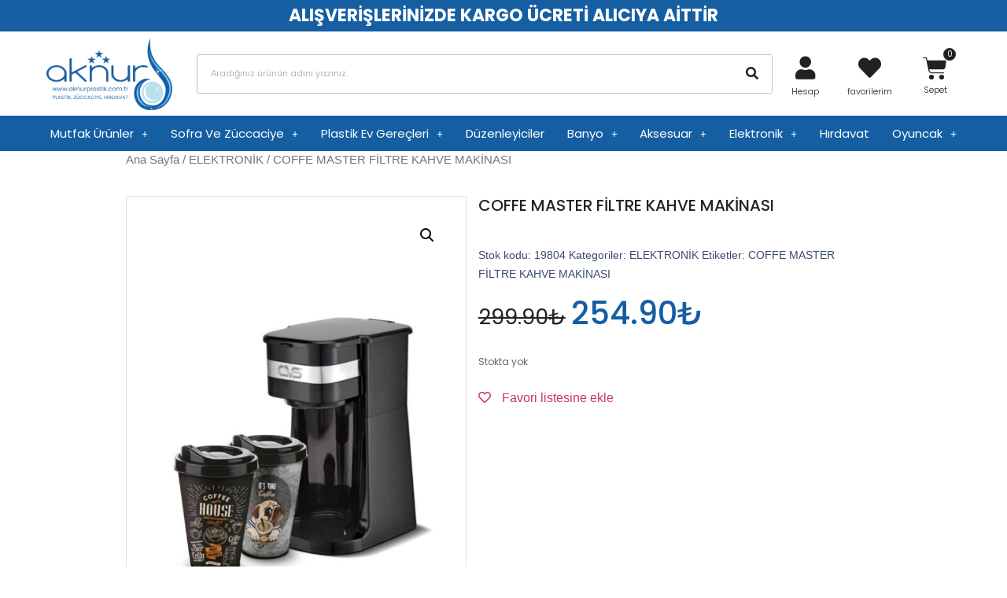

--- FILE ---
content_type: text/html; charset=UTF-8
request_url: https://aknurplastik.com.tr/product/aknur-plastik-coffe-master-filtre-kahve-makinasi/
body_size: 37753
content:
<!doctype html>
<html lang="tr">
<head>
	<meta charset="UTF-8">
		<meta name="viewport" content="width=device-width, initial-scale=1">
	<link rel="profile" href="http://gmpg.org/xfn/11">
					<script>document.documentElement.className = document.documentElement.className + ' yes-js js_active js'</script>
				<title>COFFE MASTER FİLTRE KAHVE MAKİNASI &#8211; Aknur Plastik</title>
<meta name='robots' content='max-image-preview:large' />
<link rel='dns-prefetch' href='//s.w.org' />
<link rel="alternate" type="application/rss+xml" title="Aknur Plastik &raquo; beslemesi" href="https://aknurplastik.com.tr/feed/" />
<link rel="alternate" type="application/rss+xml" title="Aknur Plastik &raquo; yorum beslemesi" href="https://aknurplastik.com.tr/comments/feed/" />
<link rel="alternate" type="application/rss+xml" title="Aknur Plastik &raquo; COFFE MASTER FİLTRE KAHVE MAKİNASI yorum beslemesi" href="https://aknurplastik.com.tr/product/aknur-plastik-coffe-master-filtre-kahve-makinasi/feed/" />
		<script type="text/javascript">
			window._wpemojiSettings = {"baseUrl":"https:\/\/s.w.org\/images\/core\/emoji\/13.0.1\/72x72\/","ext":".png","svgUrl":"https:\/\/s.w.org\/images\/core\/emoji\/13.0.1\/svg\/","svgExt":".svg","source":{"concatemoji":"https:\/\/aknurplastik.com.tr\/wp-includes\/js\/wp-emoji-release.min.js?ver=5.7.14"}};
			!function(e,a,t){var n,r,o,i=a.createElement("canvas"),p=i.getContext&&i.getContext("2d");function s(e,t){var a=String.fromCharCode;p.clearRect(0,0,i.width,i.height),p.fillText(a.apply(this,e),0,0);e=i.toDataURL();return p.clearRect(0,0,i.width,i.height),p.fillText(a.apply(this,t),0,0),e===i.toDataURL()}function c(e){var t=a.createElement("script");t.src=e,t.defer=t.type="text/javascript",a.getElementsByTagName("head")[0].appendChild(t)}for(o=Array("flag","emoji"),t.supports={everything:!0,everythingExceptFlag:!0},r=0;r<o.length;r++)t.supports[o[r]]=function(e){if(!p||!p.fillText)return!1;switch(p.textBaseline="top",p.font="600 32px Arial",e){case"flag":return s([127987,65039,8205,9895,65039],[127987,65039,8203,9895,65039])?!1:!s([55356,56826,55356,56819],[55356,56826,8203,55356,56819])&&!s([55356,57332,56128,56423,56128,56418,56128,56421,56128,56430,56128,56423,56128,56447],[55356,57332,8203,56128,56423,8203,56128,56418,8203,56128,56421,8203,56128,56430,8203,56128,56423,8203,56128,56447]);case"emoji":return!s([55357,56424,8205,55356,57212],[55357,56424,8203,55356,57212])}return!1}(o[r]),t.supports.everything=t.supports.everything&&t.supports[o[r]],"flag"!==o[r]&&(t.supports.everythingExceptFlag=t.supports.everythingExceptFlag&&t.supports[o[r]]);t.supports.everythingExceptFlag=t.supports.everythingExceptFlag&&!t.supports.flag,t.DOMReady=!1,t.readyCallback=function(){t.DOMReady=!0},t.supports.everything||(n=function(){t.readyCallback()},a.addEventListener?(a.addEventListener("DOMContentLoaded",n,!1),e.addEventListener("load",n,!1)):(e.attachEvent("onload",n),a.attachEvent("onreadystatechange",function(){"complete"===a.readyState&&t.readyCallback()})),(n=t.source||{}).concatemoji?c(n.concatemoji):n.wpemoji&&n.twemoji&&(c(n.twemoji),c(n.wpemoji)))}(window,document,window._wpemojiSettings);
		</script>
		<style type="text/css">
img.wp-smiley,
img.emoji {
	display: inline !important;
	border: none !important;
	box-shadow: none !important;
	height: 1em !important;
	width: 1em !important;
	margin: 0 .07em !important;
	vertical-align: -0.1em !important;
	background: none !important;
	padding: 0 !important;
}
</style>
	<link rel='stylesheet' id='wp-block-library-css'  href='https://aknurplastik.com.tr/wp-includes/css/dist/block-library/style.min.css?ver=5.7.14' type='text/css' media='all' />
<link rel='stylesheet' id='wc-blocks-vendors-style-css'  href='https://aknurplastik.com.tr/wp-content/plugins/woocommerce/packages/woocommerce-blocks/build/wc-blocks-vendors-style.css?ver=5.5.1' type='text/css' media='all' />
<link rel='stylesheet' id='wc-blocks-style-css'  href='https://aknurplastik.com.tr/wp-content/plugins/woocommerce/packages/woocommerce-blocks/build/wc-blocks-style.css?ver=5.5.1' type='text/css' media='all' />
<link rel='stylesheet' id='ion.range-slider-css'  href='https://aknurplastik.com.tr/wp-content/plugins/yith-woocommerce-ajax-product-filter-premium/assets/css/ion.range-slider.css?ver=2.3.1' type='text/css' media='all' />
<link rel='stylesheet' id='yith-wcan-shortcodes-css'  href='https://aknurplastik.com.tr/wp-content/plugins/yith-woocommerce-ajax-product-filter-premium/assets/css/shortcodes.css?ver=4.0.1' type='text/css' media='all' />
<style id='yith-wcan-shortcodes-inline-css' type='text/css'>
:root{
	--yith-wcan-filters_colors_titles: #333333;
	--yith-wcan-filters_colors_background: #FFFFFF;
	--yith-wcan-filters_colors_accent: rgb(21,94,162);
	--yith-wcan-filters_colors_accent_r: 21;
	--yith-wcan-filters_colors_accent_g: 94;
	--yith-wcan-filters_colors_accent_b: 162;
	--yith-wcan-color_swatches_border_radius: 100%;
	--yith-wcan-color_swatches_size: 30px;
	--yith-wcan-labels_style_background: #FFFFFF;
	--yith-wcan-labels_style_background_hover: rgb(21,94,162);
	--yith-wcan-labels_style_background_active: rgb(21,94,162);
	--yith-wcan-labels_style_text: #434343;
	--yith-wcan-labels_style_text_hover: #FFFFFF;
	--yith-wcan-labels_style_text_active: #FFFFFF;
	--yith-wcan-anchors_style_text: #434343;
	--yith-wcan-anchors_style_text_hover: #155ea2;
	--yith-wcan-anchors_style_text_active: rgb(21,94,162);
}
</style>
<link rel='stylesheet' id='jquery-selectBox-css'  href='https://aknurplastik.com.tr/wp-content/plugins/yith-woocommerce-wishlist/assets/css/jquery.selectBox.css?ver=1.2.0' type='text/css' media='all' />
<link rel='stylesheet' id='yith-wcwl-font-awesome-css'  href='https://aknurplastik.com.tr/wp-content/plugins/yith-woocommerce-wishlist/assets/css/font-awesome.css?ver=4.7.0' type='text/css' media='all' />
<link rel='stylesheet' id='woocommerce_prettyPhoto_css-css'  href='//aknurplastik.com.tr/wp-content/plugins/woocommerce/assets/css/prettyPhoto.css?ver=3.1.6' type='text/css' media='all' />
<link rel='stylesheet' id='yith-wcwl-main-css'  href='https://aknurplastik.com.tr/wp-content/plugins/yith-woocommerce-wishlist/assets/css/style.css?ver=3.0.23' type='text/css' media='all' />
<link rel='stylesheet' id='contact-form-7-css'  href='https://aknurplastik.com.tr/wp-content/plugins/contact-form-7/includes/css/styles.css?ver=5.4.1' type='text/css' media='all' />
<link rel='stylesheet' id='photoswipe-css'  href='https://aknurplastik.com.tr/wp-content/plugins/woocommerce/assets/css/photoswipe/photoswipe.min.css?ver=5.6.2' type='text/css' media='all' />
<link rel='stylesheet' id='photoswipe-default-skin-css'  href='https://aknurplastik.com.tr/wp-content/plugins/woocommerce/assets/css/photoswipe/default-skin/default-skin.min.css?ver=5.6.2' type='text/css' media='all' />
<link rel='stylesheet' id='woocommerce-layout-css'  href='https://aknurplastik.com.tr/wp-content/plugins/woocommerce/assets/css/woocommerce-layout.css?ver=5.6.2' type='text/css' media='all' />
<link rel='stylesheet' id='woocommerce-smallscreen-css'  href='https://aknurplastik.com.tr/wp-content/plugins/woocommerce/assets/css/woocommerce-smallscreen.css?ver=5.6.2' type='text/css' media='only screen and (max-width: 768px)' />
<link rel='stylesheet' id='woocommerce-general-css'  href='https://aknurplastik.com.tr/wp-content/plugins/woocommerce/assets/css/woocommerce.css?ver=5.6.2' type='text/css' media='all' />
<style id='woocommerce-inline-inline-css' type='text/css'>
.woocommerce form .form-row .required { visibility: visible; }
</style>
<link rel='stylesheet' id='woo_conditional_shipping_css-css'  href='https://aknurplastik.com.tr/wp-content/plugins/conditional-shipping-for-woocommerce/includes/frontend/../../frontend/css/woo-conditional-shipping.css?ver=2.2.2.free' type='text/css' media='all' />
<link rel='stylesheet' id='hello-elementor-css'  href='https://aknurplastik.com.tr/wp-content/themes/hello-elementor/style.min.css?ver=2.4.1' type='text/css' media='all' />
<link rel='stylesheet' id='hello-elementor-theme-style-css'  href='https://aknurplastik.com.tr/wp-content/themes/hello-elementor/theme.min.css?ver=2.4.1' type='text/css' media='all' />
<link rel='stylesheet' id='font-awesome-all-css'  href='https://aknurplastik.com.tr/wp-content/plugins/jet-menu/assets/public/lib/font-awesome/css/all.min.css?ver=5.12.0' type='text/css' media='all' />
<link rel='stylesheet' id='font-awesome-v4-shims-css'  href='https://aknurplastik.com.tr/wp-content/plugins/jet-menu/assets/public/lib/font-awesome/css/v4-shims.min.css?ver=5.12.0' type='text/css' media='all' />
<link rel='stylesheet' id='jet-menu-public-css'  href='https://aknurplastik.com.tr/wp-content/plugins/jet-menu/assets/public/css/public.css?ver=2.0.9' type='text/css' media='all' />
<link rel='stylesheet' id='jet-woo-builder-css'  href='https://aknurplastik.com.tr/wp-content/plugins/jet-woo-builder/assets/css/jet-woo-builder.css?ver=1.8.2' type='text/css' media='all' />
<style id='jet-woo-builder-inline-css' type='text/css'>
@font-face {
			font-family: "WooCommerce";
			src: url("https://aknurplastik.com.tr/wp-content/plugins/woocommerce/assets/fonts/WooCommerce.eot");
			src: url("https://aknurplastik.com.tr/wp-content/plugins/woocommerce/assets/fonts/WooCommerce.eot?#iefix") format("embedded-opentype"),
				url("https://aknurplastik.com.tr/wp-content/plugins/woocommerce/assets/fonts/WooCommerce.woff") format("woff"),
				url("https://aknurplastik.com.tr/wp-content/plugins/woocommerce/assets/fonts/WooCommerce.ttf") format("truetype"),
				url("https://aknurplastik.com.tr/wp-content/plugins/woocommerce/assets/fonts/WooCommerce.svg#WooCommerce") format("svg");
			font-weight: normal;
			font-style: normal;
			}
</style>
<link rel='stylesheet' id='jet-woo-builder-frontend-css'  href='https://aknurplastik.com.tr/wp-content/plugins/jet-woo-builder/assets/css/lib/jetwoobuilder-frontend-font/css/jetwoobuilder-frontend-font.css?ver=1.8.2' type='text/css' media='all' />
<link rel='stylesheet' id='jet-woo-builder-template-styles-css'  href='https://aknurplastik.com.tr/wp-content/plugins/jet-woo-builder/assets/css/template-styles.css?ver=1.8.2' type='text/css' media='all' />
<link rel='stylesheet' id='elementor-frontend-legacy-css'  href='https://aknurplastik.com.tr/wp-content/plugins/elementor/assets/css/frontend-legacy.min.css?ver=3.2.5' type='text/css' media='all' />
<link rel='stylesheet' id='elementor-frontend-css'  href='https://aknurplastik.com.tr/wp-content/plugins/elementor/assets/css/frontend.min.css?ver=3.2.5' type='text/css' media='all' />
<style id='elementor-frontend-inline-css' type='text/css'>
@font-face{font-family:eicons;src:url(https://aknurplastik.com.tr/wp-content/plugins/elementor/assets/lib/eicons/fonts/eicons.eot?5.10.0);src:url(https://aknurplastik.com.tr/wp-content/plugins/elementor/assets/lib/eicons/fonts/eicons.eot?5.10.0#iefix) format("embedded-opentype"),url(https://aknurplastik.com.tr/wp-content/plugins/elementor/assets/lib/eicons/fonts/eicons.woff2?5.10.0) format("woff2"),url(https://aknurplastik.com.tr/wp-content/plugins/elementor/assets/lib/eicons/fonts/eicons.woff?5.10.0) format("woff"),url(https://aknurplastik.com.tr/wp-content/plugins/elementor/assets/lib/eicons/fonts/eicons.ttf?5.10.0) format("truetype"),url(https://aknurplastik.com.tr/wp-content/plugins/elementor/assets/lib/eicons/fonts/eicons.svg?5.10.0#eicon) format("svg");font-weight:400;font-style:normal}
</style>
<link rel='stylesheet' id='elementor-post-6672-css'  href='https://aknurplastik.com.tr/wp-content/uploads/elementor/css/post-6672.css?ver=1625662794' type='text/css' media='all' />
<link rel='stylesheet' id='elementor-icons-css'  href='https://aknurplastik.com.tr/wp-content/plugins/elementor/assets/lib/eicons/css/elementor-icons.min.css?ver=5.11.0' type='text/css' media='all' />
<link rel='stylesheet' id='elementor-animations-css'  href='https://aknurplastik.com.tr/wp-content/plugins/elementor/assets/lib/animations/animations.min.css?ver=3.2.5' type='text/css' media='all' />
<link rel='stylesheet' id='elementor-post-19-css'  href='https://aknurplastik.com.tr/wp-content/uploads/elementor/css/post-19.css?ver=1625566263' type='text/css' media='all' />
<link rel='stylesheet' id='elementor-pro-css'  href='https://aknurplastik.com.tr/wp-content/plugins/elementor-pro/assets/css/frontend.min.css?ver=3.3.0' type='text/css' media='all' />
<link rel='stylesheet' id='uael-frontend-css'  href='https://aknurplastik.com.tr/wp-content/plugins/ultimate-elementor/assets/min-css/uael-frontend.min.css?ver=1.32.1' type='text/css' media='all' />
<link rel='stylesheet' id='elementor-global-css'  href='https://aknurplastik.com.tr/wp-content/uploads/elementor/css/global.css?ver=1625566264' type='text/css' media='all' />
<link rel='stylesheet' id='elementor-post-5990-css'  href='https://aknurplastik.com.tr/wp-content/uploads/elementor/css/post-5990.css?ver=1647952961' type='text/css' media='all' />
<link rel='stylesheet' id='elementor-post-4900-css'  href='https://aknurplastik.com.tr/wp-content/uploads/elementor/css/post-4900.css?ver=1626078105' type='text/css' media='all' />
<link rel='stylesheet' id='woo-variation-swatches-css'  href='https://aknurplastik.com.tr/wp-content/plugins/variation-swatches-for-woocommerce/assets/css/frontend.min.css?ver=1.0.57' type='text/css' media='all' />
<style id='woo-variation-swatches-inline-css' type='text/css'>

    .variable-item:not(.radio-variable-item) {
        width  : 30px;
        height : 30px;
        }

    .woo-variation-swatches-style-squared .button-variable-item {
        min-width : 30px;
        }

    .button-variable-item span {
        font-size : 16px;
        }


</style>
<link rel='stylesheet' id='woo-variation-swatches-theme-override-css'  href='https://aknurplastik.com.tr/wp-content/plugins/variation-swatches-for-woocommerce/assets/css/wvs-theme-override.min.css?ver=1.0.57' type='text/css' media='all' />
<link rel='stylesheet' id='woo-variation-swatches-tooltip-css'  href='https://aknurplastik.com.tr/wp-content/plugins/variation-swatches-for-woocommerce/assets/css/frontend-tooltip.min.css?ver=1.0.57' type='text/css' media='all' />
<link rel='stylesheet' id='google-fonts-1-css'  href='https://fonts.googleapis.com/css?family=Poppins%3A100%2C100italic%2C200%2C200italic%2C300%2C300italic%2C400%2C400italic%2C500%2C500italic%2C600%2C600italic%2C700%2C700italic%2C800%2C800italic%2C900%2C900italic&#038;display=auto&#038;subset=latin-ext&#038;ver=5.7.14' type='text/css' media='all' />
<link rel='stylesheet' id='elementor-icons-shared-0-css'  href='https://aknurplastik.com.tr/wp-content/plugins/elementor/assets/lib/font-awesome/css/fontawesome.min.css?ver=5.15.1' type='text/css' media='all' />
<link rel='stylesheet' id='elementor-icons-fa-solid-css'  href='https://aknurplastik.com.tr/wp-content/plugins/elementor/assets/lib/font-awesome/css/solid.min.css?ver=5.15.1' type='text/css' media='all' />
<link rel='stylesheet' id='elementor-icons-fa-brands-css'  href='https://aknurplastik.com.tr/wp-content/plugins/elementor/assets/lib/font-awesome/css/brands.min.css?ver=5.15.1' type='text/css' media='all' />
<script type='text/javascript' src='https://aknurplastik.com.tr/wp-includes/js/jquery/jquery.min.js?ver=3.5.1' id='jquery-core-js'></script>
<script type='text/javascript' src='https://aknurplastik.com.tr/wp-includes/js/jquery/jquery-migrate.min.js?ver=3.3.2' id='jquery-migrate-js'></script>
<script type='text/javascript' id='woo-conditional-payments-js-js-extra'>
/* <![CDATA[ */
var conditional_payments_settings = {"name_address_fields":[]};
/* ]]> */
</script>
<script type='text/javascript' src='https://aknurplastik.com.tr/wp-content/plugins/conditional-payments-for-woocommerce/includes/frontend/../../frontend/js/woo-conditional-payments.js?ver=2.2.3' id='woo-conditional-payments-js-js'></script>
<script type='text/javascript' src='https://aknurplastik.com.tr/wp-content/plugins/woocommerce/assets/js/jquery-cookie/jquery.cookie.min.js?ver=1.4.1-wc.5.6.2' id='jquery-cookie-js'></script>
<script type='text/javascript' src='https://aknurplastik.com.tr/wp-content/plugins/conditional-shipping-for-woocommerce/includes/frontend/../../frontend/js/woo-conditional-shipping.js?ver=2.2.2.free' id='woo-conditional-shipping-js-js'></script>
<link rel="https://api.w.org/" href="https://aknurplastik.com.tr/wp-json/" /><link rel="alternate" type="application/json" href="https://aknurplastik.com.tr/wp-json/wp/v2/product/6954" /><link rel="EditURI" type="application/rsd+xml" title="RSD" href="https://aknurplastik.com.tr/xmlrpc.php?rsd" />
<link rel="wlwmanifest" type="application/wlwmanifest+xml" href="https://aknurplastik.com.tr/wp-includes/wlwmanifest.xml" /> 
<meta name="generator" content="WordPress 5.7.14" />
<meta name="generator" content="WooCommerce 5.6.2" />
<link rel="canonical" href="https://aknurplastik.com.tr/product/aknur-plastik-coffe-master-filtre-kahve-makinasi/" />
<link rel='shortlink' href='https://aknurplastik.com.tr/?p=6954' />
<link rel="alternate" type="application/json+oembed" href="https://aknurplastik.com.tr/wp-json/oembed/1.0/embed?url=https%3A%2F%2Faknurplastik.com.tr%2Fproduct%2Faknur-plastik-coffe-master-filtre-kahve-makinasi%2F" />
<link rel="alternate" type="text/xml+oembed" href="https://aknurplastik.com.tr/wp-json/oembed/1.0/embed?url=https%3A%2F%2Faknurplastik.com.tr%2Fproduct%2Faknur-plastik-coffe-master-filtre-kahve-makinasi%2F&#038;format=xml" />
	<noscript><style>.woocommerce-product-gallery{ opacity: 1 !important; }</style></noscript>
	<meta name="generator" content="Powered by Slider Revolution 6.5.4 - responsive, Mobile-Friendly Slider Plugin for WordPress with comfortable drag and drop interface." />
<link rel="icon" href="https://aknurplastik.com.tr/wp-content/uploads/2021/07/cropped-icon-32x32.png" sizes="32x32" />
<link rel="icon" href="https://aknurplastik.com.tr/wp-content/uploads/2021/07/cropped-icon-192x192.png" sizes="192x192" />
<link rel="apple-touch-icon" href="https://aknurplastik.com.tr/wp-content/uploads/2021/07/cropped-icon-180x180.png" />
<meta name="msapplication-TileImage" content="https://aknurplastik.com.tr/wp-content/uploads/2021/07/cropped-icon-270x270.png" />
<script type="text/javascript">function setREVStartSize(e){
			//window.requestAnimationFrame(function() {				 
				window.RSIW = window.RSIW===undefined ? window.innerWidth : window.RSIW;	
				window.RSIH = window.RSIH===undefined ? window.innerHeight : window.RSIH;	
				try {								
					var pw = document.getElementById(e.c).parentNode.offsetWidth,
						newh;
					pw = pw===0 || isNaN(pw) ? window.RSIW : pw;
					e.tabw = e.tabw===undefined ? 0 : parseInt(e.tabw);
					e.thumbw = e.thumbw===undefined ? 0 : parseInt(e.thumbw);
					e.tabh = e.tabh===undefined ? 0 : parseInt(e.tabh);
					e.thumbh = e.thumbh===undefined ? 0 : parseInt(e.thumbh);
					e.tabhide = e.tabhide===undefined ? 0 : parseInt(e.tabhide);
					e.thumbhide = e.thumbhide===undefined ? 0 : parseInt(e.thumbhide);
					e.mh = e.mh===undefined || e.mh=="" || e.mh==="auto" ? 0 : parseInt(e.mh,0);		
					if(e.layout==="fullscreen" || e.l==="fullscreen") 						
						newh = Math.max(e.mh,window.RSIH);					
					else{					
						e.gw = Array.isArray(e.gw) ? e.gw : [e.gw];
						for (var i in e.rl) if (e.gw[i]===undefined || e.gw[i]===0) e.gw[i] = e.gw[i-1];					
						e.gh = e.el===undefined || e.el==="" || (Array.isArray(e.el) && e.el.length==0)? e.gh : e.el;
						e.gh = Array.isArray(e.gh) ? e.gh : [e.gh];
						for (var i in e.rl) if (e.gh[i]===undefined || e.gh[i]===0) e.gh[i] = e.gh[i-1];
											
						var nl = new Array(e.rl.length),
							ix = 0,						
							sl;					
						e.tabw = e.tabhide>=pw ? 0 : e.tabw;
						e.thumbw = e.thumbhide>=pw ? 0 : e.thumbw;
						e.tabh = e.tabhide>=pw ? 0 : e.tabh;
						e.thumbh = e.thumbhide>=pw ? 0 : e.thumbh;					
						for (var i in e.rl) nl[i] = e.rl[i]<window.RSIW ? 0 : e.rl[i];
						sl = nl[0];									
						for (var i in nl) if (sl>nl[i] && nl[i]>0) { sl = nl[i]; ix=i;}															
						var m = pw>(e.gw[ix]+e.tabw+e.thumbw) ? 1 : (pw-(e.tabw+e.thumbw)) / (e.gw[ix]);					
						newh =  (e.gh[ix] * m) + (e.tabh + e.thumbh);
					}
					var el = document.getElementById(e.c);
					if (el!==null && el) el.style.height = newh+"px";					
					el = document.getElementById(e.c+"_wrapper");
					if (el!==null && el) el.style.height = newh+"px";
				} catch(e){
					console.log("Failure at Presize of Slider:" + e)
				}					   
			//});
		  };</script>
</head>
<body class="product-template-default single single-product postid-6954 wp-custom-logo theme-hello-elementor woocommerce woocommerce-page woocommerce-no-js yith-wcan-pro woo-variation-swatches woo-variation-swatches-theme-hello-elementor woo-variation-swatches-theme-child-hello-elementor woo-variation-swatches-style-squared woo-variation-swatches-attribute-behavior-blur woo-variation-swatches-tooltip-enabled woo-variation-swatches-stylesheet-enabled jet-desktop-menu-active elementor-default elementor-kit-19">

		<div data-elementor-type="header" data-elementor-id="5990" class="elementor elementor-5990 elementor-location-header" data-elementor-settings="[]">
		<div class="elementor-section-wrap">
					<section class="elementor-section elementor-top-section elementor-element elementor-element-ab8c538 elementor-section-full_width elementor-section-height-default elementor-section-height-default" data-id="ab8c538" data-element_type="section" data-settings="{&quot;background_background&quot;:&quot;classic&quot;}">
						<div class="elementor-container elementor-column-gap-no">
							<div class="elementor-row">
					<div class="elementor-column elementor-col-100 elementor-top-column elementor-element elementor-element-9eaf795" data-id="9eaf795" data-element_type="column">
			<div class="elementor-column-wrap elementor-element-populated">
							<div class="elementor-widget-wrap">
						<div class="elementor-element elementor-element-abad70e elementor-widget elementor-widget-heading" data-id="abad70e" data-element_type="widget" data-widget_type="heading.default">
				<div class="elementor-widget-container">
			<p class="elementor-heading-title elementor-size-default">ALIŞVERİŞLERİNİZDE KARGO ÜCRETİ ALICIYA AİTTİR</p>		</div>
				</div>
						</div>
					</div>
		</div>
								</div>
					</div>
		</section>
				<section class="elementor-section elementor-top-section elementor-element elementor-element-38a7905 elementor-hidden-tablet elementor-hidden-phone elementor-section-boxed elementor-section-height-default elementor-section-height-default" data-id="38a7905" data-element_type="section">
						<div class="elementor-container elementor-column-gap-default">
							<div class="elementor-row">
					<div class="elementor-column elementor-col-20 elementor-top-column elementor-element elementor-element-2f5d1a8" data-id="2f5d1a8" data-element_type="column">
			<div class="elementor-column-wrap elementor-element-populated">
							<div class="elementor-widget-wrap">
						<div class="elementor-element elementor-element-f5a2a47 elementor-widget elementor-widget-theme-site-logo elementor-widget-image" data-id="f5a2a47" data-element_type="widget" data-widget_type="theme-site-logo.default">
				<div class="elementor-widget-container">
								<div class="elementor-image">
													<a href="https://aknurplastik.com.tr">
							<img width="1600" height="921" src="https://aknurplastik.com.tr/wp-content/uploads/2021/07/cropped-logo3.png" class="attachment-full size-full wp-post-image" alt="" loading="lazy" srcset="https://aknurplastik.com.tr/wp-content/uploads/2021/07/cropped-logo3.png 1600w, https://aknurplastik.com.tr/wp-content/uploads/2021/07/cropped-logo3-300x173.png 300w, https://aknurplastik.com.tr/wp-content/uploads/2021/07/cropped-logo3-1024x589.png 1024w, https://aknurplastik.com.tr/wp-content/uploads/2021/07/cropped-logo3-768x442.png 768w, https://aknurplastik.com.tr/wp-content/uploads/2021/07/cropped-logo3-1536x884.png 1536w, https://aknurplastik.com.tr/wp-content/uploads/2021/07/cropped-logo3-600x345.png 600w" sizes="(max-width: 1600px) 100vw, 1600px" />								</a>
														</div>
						</div>
				</div>
						</div>
					</div>
		</div>
				<div class="elementor-column elementor-col-20 elementor-top-column elementor-element elementor-element-6fb7916" data-id="6fb7916" data-element_type="column">
			<div class="elementor-column-wrap elementor-element-populated">
							<div class="elementor-widget-wrap">
						<div class="elementor-element elementor-element-d1f284a elementor-search-form--skin-classic elementor-search-form--button-type-icon elementor-search-form--icon-search elementor-widget elementor-widget-search-form" data-id="d1f284a" data-element_type="widget" data-settings="{&quot;skin&quot;:&quot;classic&quot;}" data-widget_type="search-form.default">
				<div class="elementor-widget-container">
					<form class="elementor-search-form" role="search" action="https://aknurplastik.com.tr" method="get">
									<div class="elementor-search-form__container">
								<input placeholder="Aradığınız ürünün adını yazınız." class="elementor-search-form__input" type="search" name="s" title="Search" value="">
													<button class="elementor-search-form__submit" type="submit" title="Search" aria-label="Search">
													<i class="fa fa-search" aria-hidden="true"></i>
							<span class="elementor-screen-only">Search</span>
											</button>
											</div>
		</form>
				</div>
				</div>
						</div>
					</div>
		</div>
				<div class="elementor-column elementor-col-20 elementor-top-column elementor-element elementor-element-102daf2" data-id="102daf2" data-element_type="column">
			<div class="elementor-column-wrap elementor-element-populated">
							<div class="elementor-widget-wrap">
						<div class="elementor-element elementor-element-a8c8324 elementor-vertical-align-middle elementor-view-default elementor-position-top elementor-widget elementor-widget-icon-box" data-id="a8c8324" data-element_type="widget" data-widget_type="icon-box.default">
				<div class="elementor-widget-container">
					<div class="elementor-icon-box-wrapper">
						<div class="elementor-icon-box-icon">
				<a class="elementor-icon elementor-animation-" href="https://aknurplastik.com.tr/hesabim/">
				<i aria-hidden="true" class="fas fa-user"></i>				</a>
			</div>
						<div class="elementor-icon-box-content">
				<h3 class="elementor-icon-box-title">
					<a href="https://aknurplastik.com.tr/hesabim/">Hesap</a>
				</h3>
							</div>
		</div>
				</div>
				</div>
						</div>
					</div>
		</div>
				<div class="elementor-column elementor-col-20 elementor-top-column elementor-element elementor-element-e8699cf" data-id="e8699cf" data-element_type="column">
			<div class="elementor-column-wrap elementor-element-populated">
							<div class="elementor-widget-wrap">
						<div class="elementor-element elementor-element-d34cf1b elementor-vertical-align-middle elementor-view-default elementor-position-top elementor-widget elementor-widget-icon-box" data-id="d34cf1b" data-element_type="widget" data-widget_type="icon-box.default">
				<div class="elementor-widget-container">
					<div class="elementor-icon-box-wrapper">
						<div class="elementor-icon-box-icon">
				<a class="elementor-icon elementor-animation-" href="https://aknurplastik.com.tr/favori-liste/">
				<i aria-hidden="true" class="fas fa-heart"></i>				</a>
			</div>
						<div class="elementor-icon-box-content">
				<h3 class="elementor-icon-box-title">
					<a href="https://aknurplastik.com.tr/favori-liste/">favorilerim</a>
				</h3>
							</div>
		</div>
				</div>
				</div>
						</div>
					</div>
		</div>
				<div class="elementor-column elementor-col-20 elementor-top-column elementor-element elementor-element-f29f661" data-id="f29f661" data-element_type="column">
			<div class="elementor-column-wrap elementor-element-populated">
							<div class="elementor-widget-wrap">
						<div class="elementor-element elementor-element-0637ad0 toggle-icon--cart-solid elementor-menu-cart--items-indicator-bubble elementor-menu-cart--show-divider-yes elementor-menu-cart--show-remove-button-yes elementor-menu-cart--buttons-inline elementor-widget elementor-widget-woocommerce-menu-cart" data-id="0637ad0" data-element_type="widget" data-widget_type="woocommerce-menu-cart.default">
				<div class="elementor-widget-container">
					<div class="elementor-menu-cart__wrapper">
						<div class="elementor-menu-cart__container elementor-lightbox" aria-expanded="false">
				<div class="elementor-menu-cart__main" aria-expanded="false">
					<div class="elementor-menu-cart__close-button"></div>
					<div class="widget_shopping_cart_content"></div>
				</div>
			</div>
						<div class="elementor-menu-cart__toggle elementor-button-wrapper">
			<a id="elementor-menu-cart__toggle_button" href="#" class="elementor-button elementor-size-sm">
				<span class="elementor-button-text"><span class="woocommerce-Price-amount amount"><bdi>0.00<span class="woocommerce-Price-currencySymbol">&#8378;</span></bdi></span></span>
				<span class="elementor-button-icon" data-counter="0">
					<i class="eicon" aria-hidden="true"></i>
					<span class="elementor-screen-only">Cart</span>
				</span>
			</a>
		</div>

								</div> <!-- close elementor-menu-cart__wrapper -->
				</div>
				</div>
				<div class="elementor-element elementor-element-a5ce3f0 elementor-widget elementor-widget-text-editor" data-id="a5ce3f0" data-element_type="widget" data-widget_type="text-editor.default">
				<div class="elementor-widget-container">
								<div class="elementor-text-editor elementor-clearfix">
					<p>Sepet</p>					</div>
						</div>
				</div>
						</div>
					</div>
		</div>
								</div>
					</div>
		</section>
				<section class="elementor-section elementor-top-section elementor-element elementor-element-fd2db20 elementor-hidden-tablet elementor-hidden-phone elementor-section-boxed elementor-section-height-default elementor-section-height-default" data-id="fd2db20" data-element_type="section" data-settings="{&quot;background_background&quot;:&quot;classic&quot;}">
						<div class="elementor-container elementor-column-gap-default">
							<div class="elementor-row">
					<div class="elementor-column elementor-col-100 elementor-top-column elementor-element elementor-element-cef3ab1" data-id="cef3ab1" data-element_type="column">
			<div class="elementor-column-wrap elementor-element-populated">
							<div class="elementor-widget-wrap">
						<div class="elementor-element elementor-element-f3e50a0 uael-submenu-icon-plus uael-nav-menu__align-justify uael-submenu-animation-slide_up uael-nav-menu__breakpoint-none uael-submenu-open-hover uael-link-redirect-child elementor-widget elementor-widget-uael-nav-menu" data-id="f3e50a0" data-element_type="widget" data-widget_type="uael-nav-menu.default">
				<div class="elementor-widget-container">
					<div class="uael-nav-menu uael-layout-horizontal uael-nav-menu-layout uael-pointer__none" data-layout="horizontal">
				<div class="uael-nav-menu__toggle elementor-clickable">
					<div class="uael-nav-menu-icon">
											</div>
				</div>
										<nav class="uael-nav-menu__layout-horizontal uael-nav-menu__submenu-plus" data-toggle-icon="" data-close-icon="" data-full-width="">
			 <ul class="uael-nav-menu uael-nav-menu-custom uael-custom-wrapper"><li class="menu-item menu-item-has-children parent parent-has-no-child elementor-repeater-item-e00e96f" data-dropdown-width="section" data-dropdown-pos=""><div class='uael-has-submenu-container'><a href="https://aknurplastik.com.tr/product-category/mutfak-urunleri/" class='uael-menu-item'>Mutfak Ürünler<span class='uael-menu-toggle sub-arrow parent-item'><i class='fa'></i></span></a></div><ul class='sub-menu parent-do-not-have-template'><div class="menu-item saved-content child elementor-repeater elementor-repeater-item-effa14a">		<div data-elementor-type="section" data-elementor-id="5995" class="elementor elementor-5995 elementor-location-header" data-elementor-settings="[]">
		<div class="elementor-section-wrap">
					<section class="elementor-section elementor-top-section elementor-element elementor-element-86ef76c elementor-section-height-min-height elementor-section-boxed elementor-section-height-default elementor-section-items-middle" data-id="86ef76c" data-element_type="section">
						<div class="elementor-container elementor-column-gap-default">
							<div class="elementor-row">
					<div class="elementor-column elementor-col-14 elementor-top-column elementor-element elementor-element-32da339" data-id="32da339" data-element_type="column">
			<div class="elementor-column-wrap">
							<div class="elementor-widget-wrap">
								</div>
					</div>
		</div>
				<div class="elementor-column elementor-col-14 elementor-top-column elementor-element elementor-element-b8c8c51" data-id="b8c8c51" data-element_type="column">
			<div class="elementor-column-wrap elementor-element-populated">
							<div class="elementor-widget-wrap">
						<div class="elementor-element elementor-element-2ec1bcb elementor-widget elementor-widget-heading" data-id="2ec1bcb" data-element_type="widget" data-widget_type="heading.default">
				<div class="elementor-widget-container">
			<h2 class="elementor-heading-title elementor-size-default"><a href="https://aknurplastik.com.tr/product-category/mutfak-urunleri/mutfak-gerecleri/">mutfak gereçleri</a></h2>		</div>
				</div>
				<div class="elementor-element elementor-element-c96643d elementor-nav-menu__align-left elementor-nav-menu--dropdown-none elementor-widget elementor-widget-nav-menu" data-id="c96643d" data-element_type="widget" data-settings="{&quot;layout&quot;:&quot;vertical&quot;,&quot;submenu_icon&quot;:{&quot;value&quot;:&quot;fas fa-caret-down&quot;,&quot;library&quot;:&quot;fa-solid&quot;}}" data-widget_type="nav-menu.default">
				<div class="elementor-widget-container">
						<nav migration_allowed="1" migrated="0" role="navigation" class="elementor-nav-menu--main elementor-nav-menu__container elementor-nav-menu--layout-vertical e--pointer-underline e--animation-slide"><ul id="menu-1-c96643d" class="elementor-nav-menu sm-vertical"><li class="menu-item menu-item-type-taxonomy menu-item-object-product_cat menu-item-6000"><a href="https://aknurplastik.com.tr/product-category/mutfak-urunleri/mutfak-gerecleri/bambu-kasik-sti/" class="elementor-item">Bambu Kaşık Sti</a></li>
<li class="menu-item menu-item-type-taxonomy menu-item-object-product_cat menu-item-6001"><a href="https://aknurplastik.com.tr/product-category/mutfak-urunleri/mutfak-gerecleri/bicak/" class="elementor-item">Bıçak</a></li>
<li class="menu-item menu-item-type-taxonomy menu-item-object-product_cat menu-item-6002"><a href="https://aknurplastik.com.tr/product-category/mutfak-urunleri/mutfak-gerecleri/cirpici/" class="elementor-item">Çırpıcı</a></li>
<li class="menu-item menu-item-type-taxonomy menu-item-object-product_cat menu-item-6003"><a href="https://aknurplastik.com.tr/product-category/mutfak-urunleri/mutfak-gerecleri/hamur-mati/" class="elementor-item">Hamur Matı</a></li>
<li class="menu-item menu-item-type-taxonomy menu-item-object-product_cat menu-item-6004"><a href="https://aknurplastik.com.tr/product-category/mutfak-urunleri/mutfak-gerecleri/kasik-seti/" class="elementor-item">Kaşık Seti</a></li>
<li class="menu-item menu-item-type-taxonomy menu-item-object-product_cat menu-item-6005"><a href="https://aknurplastik.com.tr/product-category/mutfak-urunleri/mutfak-gerecleri/kasiklik/" class="elementor-item">kaşıklık</a></li>
<li class="menu-item menu-item-type-taxonomy menu-item-object-product_cat menu-item-6006"><a href="https://aknurplastik.com.tr/product-category/mutfak-urunleri/mutfak-gerecleri/kavanoz/" class="elementor-item">Kavanoz</a></li>
<li class="menu-item menu-item-type-taxonomy menu-item-object-product_cat menu-item-6007"><a href="https://aknurplastik.com.tr/product-category/mutfak-urunleri/mutfak-gerecleri/kesici/" class="elementor-item">Kesici</a></li>
<li class="menu-item menu-item-type-taxonomy menu-item-object-product_cat menu-item-6008"><a href="https://aknurplastik.com.tr/product-category/mutfak-urunleri/mutfak-gerecleri/kesme-tahtasi/" class="elementor-item">Kesme Tahtası</a></li>
<li class="menu-item menu-item-type-taxonomy menu-item-object-product_cat menu-item-6009"><a href="https://aknurplastik.com.tr/product-category/mutfak-urunleri/mutfak-gerecleri/krema-torbasi/" class="elementor-item">Krema Torbası</a></li>
<li class="menu-item menu-item-type-taxonomy menu-item-object-product_cat menu-item-6010"><a href="https://aknurplastik.com.tr/product-category/mutfak-urunleri/mutfak-gerecleri/lavabo-tikaci/" class="elementor-item">Lavabo Tıkacı</a></li>
<li class="menu-item menu-item-type-taxonomy menu-item-object-product_cat menu-item-6011"><a href="https://aknurplastik.com.tr/product-category/mutfak-urunleri/mutfak-gerecleri/manti-kalibi/" class="elementor-item">Mantı Kalıbı</a></li>
<li class="menu-item menu-item-type-taxonomy menu-item-object-product_cat menu-item-6012"><a href="https://aknurplastik.com.tr/product-category/mutfak-urunleri/mutfak-gerecleri/mikser-kabi/" class="elementor-item">Mikser Kabı</a></li>
<li class="menu-item menu-item-type-taxonomy menu-item-object-product_cat menu-item-6013"><a href="https://aknurplastik.com.tr/product-category/mutfak-urunleri/mutfak-gerecleri/nihale/" class="elementor-item">Nihale</a></li>
</ul></nav>
					<div class="elementor-menu-toggle" role="button" tabindex="0" aria-label="Menu Toggle" aria-expanded="false">
			<i class="eicon-menu-bar" aria-hidden="true" role="presentation"></i>
			<span class="elementor-screen-only">Menu</span>
		</div>
			<nav class="elementor-nav-menu--dropdown elementor-nav-menu__container" role="navigation" aria-hidden="true"><ul id="menu-2-c96643d" class="elementor-nav-menu sm-vertical"><li class="menu-item menu-item-type-taxonomy menu-item-object-product_cat menu-item-6000"><a href="https://aknurplastik.com.tr/product-category/mutfak-urunleri/mutfak-gerecleri/bambu-kasik-sti/" class="elementor-item" tabindex="-1">Bambu Kaşık Sti</a></li>
<li class="menu-item menu-item-type-taxonomy menu-item-object-product_cat menu-item-6001"><a href="https://aknurplastik.com.tr/product-category/mutfak-urunleri/mutfak-gerecleri/bicak/" class="elementor-item" tabindex="-1">Bıçak</a></li>
<li class="menu-item menu-item-type-taxonomy menu-item-object-product_cat menu-item-6002"><a href="https://aknurplastik.com.tr/product-category/mutfak-urunleri/mutfak-gerecleri/cirpici/" class="elementor-item" tabindex="-1">Çırpıcı</a></li>
<li class="menu-item menu-item-type-taxonomy menu-item-object-product_cat menu-item-6003"><a href="https://aknurplastik.com.tr/product-category/mutfak-urunleri/mutfak-gerecleri/hamur-mati/" class="elementor-item" tabindex="-1">Hamur Matı</a></li>
<li class="menu-item menu-item-type-taxonomy menu-item-object-product_cat menu-item-6004"><a href="https://aknurplastik.com.tr/product-category/mutfak-urunleri/mutfak-gerecleri/kasik-seti/" class="elementor-item" tabindex="-1">Kaşık Seti</a></li>
<li class="menu-item menu-item-type-taxonomy menu-item-object-product_cat menu-item-6005"><a href="https://aknurplastik.com.tr/product-category/mutfak-urunleri/mutfak-gerecleri/kasiklik/" class="elementor-item" tabindex="-1">kaşıklık</a></li>
<li class="menu-item menu-item-type-taxonomy menu-item-object-product_cat menu-item-6006"><a href="https://aknurplastik.com.tr/product-category/mutfak-urunleri/mutfak-gerecleri/kavanoz/" class="elementor-item" tabindex="-1">Kavanoz</a></li>
<li class="menu-item menu-item-type-taxonomy menu-item-object-product_cat menu-item-6007"><a href="https://aknurplastik.com.tr/product-category/mutfak-urunleri/mutfak-gerecleri/kesici/" class="elementor-item" tabindex="-1">Kesici</a></li>
<li class="menu-item menu-item-type-taxonomy menu-item-object-product_cat menu-item-6008"><a href="https://aknurplastik.com.tr/product-category/mutfak-urunleri/mutfak-gerecleri/kesme-tahtasi/" class="elementor-item" tabindex="-1">Kesme Tahtası</a></li>
<li class="menu-item menu-item-type-taxonomy menu-item-object-product_cat menu-item-6009"><a href="https://aknurplastik.com.tr/product-category/mutfak-urunleri/mutfak-gerecleri/krema-torbasi/" class="elementor-item" tabindex="-1">Krema Torbası</a></li>
<li class="menu-item menu-item-type-taxonomy menu-item-object-product_cat menu-item-6010"><a href="https://aknurplastik.com.tr/product-category/mutfak-urunleri/mutfak-gerecleri/lavabo-tikaci/" class="elementor-item" tabindex="-1">Lavabo Tıkacı</a></li>
<li class="menu-item menu-item-type-taxonomy menu-item-object-product_cat menu-item-6011"><a href="https://aknurplastik.com.tr/product-category/mutfak-urunleri/mutfak-gerecleri/manti-kalibi/" class="elementor-item" tabindex="-1">Mantı Kalıbı</a></li>
<li class="menu-item menu-item-type-taxonomy menu-item-object-product_cat menu-item-6012"><a href="https://aknurplastik.com.tr/product-category/mutfak-urunleri/mutfak-gerecleri/mikser-kabi/" class="elementor-item" tabindex="-1">Mikser Kabı</a></li>
<li class="menu-item menu-item-type-taxonomy menu-item-object-product_cat menu-item-6013"><a href="https://aknurplastik.com.tr/product-category/mutfak-urunleri/mutfak-gerecleri/nihale/" class="elementor-item" tabindex="-1">Nihale</a></li>
</ul></nav>
				</div>
				</div>
						</div>
					</div>
		</div>
				<div class="elementor-column elementor-col-14 elementor-top-column elementor-element elementor-element-efd1ab4" data-id="efd1ab4" data-element_type="column">
			<div class="elementor-column-wrap elementor-element-populated">
							<div class="elementor-widget-wrap">
						<div class="elementor-element elementor-element-666aa20 elementor-widget elementor-widget-heading" data-id="666aa20" data-element_type="widget" data-widget_type="heading.default">
				<div class="elementor-widget-container">
			<h2 class="elementor-heading-title elementor-size-default"><a href="https://aknurplastik.com.tr/product-category/mutfak-urunleri/icecek-hazirlama/">içeçek hazırlama </a></h2>		</div>
				</div>
				<div class="elementor-element elementor-element-d6869ac elementor-nav-menu__align-left elementor-nav-menu--dropdown-none elementor-widget elementor-widget-nav-menu" data-id="d6869ac" data-element_type="widget" data-settings="{&quot;layout&quot;:&quot;vertical&quot;,&quot;submenu_icon&quot;:{&quot;value&quot;:&quot;fas fa-caret-down&quot;,&quot;library&quot;:&quot;fa-solid&quot;}}" data-widget_type="nav-menu.default">
				<div class="elementor-widget-container">
						<nav migration_allowed="1" migrated="0" role="navigation" class="elementor-nav-menu--main elementor-nav-menu__container elementor-nav-menu--layout-vertical e--pointer-underline e--animation-slide"><ul id="menu-1-d6869ac" class="elementor-nav-menu sm-vertical"><li class="menu-item menu-item-type-taxonomy menu-item-object-product_cat menu-item-5996"><a href="https://aknurplastik.com.tr/product-category/mutfak-urunleri/icecek-hazirlama/cezve/" class="elementor-item">Cezve</a></li>
<li class="menu-item menu-item-type-taxonomy menu-item-object-product_cat menu-item-5997"><a href="https://aknurplastik.com.tr/product-category/mutfak-urunleri/icecek-hazirlama/frenc-press/" class="elementor-item">French Press</a></li>
</ul></nav>
					<div class="elementor-menu-toggle" role="button" tabindex="0" aria-label="Menu Toggle" aria-expanded="false">
			<i class="eicon-menu-bar" aria-hidden="true" role="presentation"></i>
			<span class="elementor-screen-only">Menu</span>
		</div>
			<nav class="elementor-nav-menu--dropdown elementor-nav-menu__container" role="navigation" aria-hidden="true"><ul id="menu-2-d6869ac" class="elementor-nav-menu sm-vertical"><li class="menu-item menu-item-type-taxonomy menu-item-object-product_cat menu-item-5996"><a href="https://aknurplastik.com.tr/product-category/mutfak-urunleri/icecek-hazirlama/cezve/" class="elementor-item" tabindex="-1">Cezve</a></li>
<li class="menu-item menu-item-type-taxonomy menu-item-object-product_cat menu-item-5997"><a href="https://aknurplastik.com.tr/product-category/mutfak-urunleri/icecek-hazirlama/frenc-press/" class="elementor-item" tabindex="-1">French Press</a></li>
</ul></nav>
				</div>
				</div>
						</div>
					</div>
		</div>
				<div class="elementor-column elementor-col-14 elementor-top-column elementor-element elementor-element-5dd50a8" data-id="5dd50a8" data-element_type="column">
			<div class="elementor-column-wrap elementor-element-populated">
							<div class="elementor-widget-wrap">
						<div class="elementor-element elementor-element-bfa3711 elementor-widget elementor-widget-heading" data-id="bfa3711" data-element_type="widget" data-widget_type="heading.default">
				<div class="elementor-widget-container">
			<h2 class="elementor-heading-title elementor-size-default"><a href="https://aknurplastik.com.tr/product-category/mutfak-urunleri/pisirme-grubu/">pişirme grubu</a></h2>		</div>
				</div>
				<div class="elementor-element elementor-element-357794a elementor-nav-menu__align-left elementor-nav-menu--dropdown-none elementor-widget elementor-widget-nav-menu" data-id="357794a" data-element_type="widget" data-settings="{&quot;layout&quot;:&quot;vertical&quot;,&quot;submenu_icon&quot;:{&quot;value&quot;:&quot;fas fa-caret-down&quot;,&quot;library&quot;:&quot;fa-solid&quot;}}" data-widget_type="nav-menu.default">
				<div class="elementor-widget-container">
						<nav migration_allowed="1" migrated="0" role="navigation" class="elementor-nav-menu--main elementor-nav-menu__container elementor-nav-menu--layout-vertical e--pointer-underline e--animation-slide"><ul id="menu-1-357794a" class="elementor-nav-menu sm-vertical"><li class="menu-item menu-item-type-taxonomy menu-item-object-product_cat menu-item-5998"><a href="https://aknurplastik.com.tr/product-category/mutfak-urunleri/pisirme-grubu/emaye-grubu/" class="elementor-item">Emaye Grubu</a></li>
<li class="menu-item menu-item-type-taxonomy menu-item-object-product_cat menu-item-5999"><a href="https://aknurplastik.com.tr/product-category/mutfak-urunleri/pisirme-grubu/granit-grubu/" class="elementor-item">Granit Grubu</a></li>
<li class="menu-item menu-item-type-taxonomy menu-item-object-product_cat menu-item-6016"><a href="https://aknurplastik.com.tr/product-category/mutfak-urunleri/pisirme-grubu/kek-kalibi/" class="elementor-item">Kek Kalıbı</a></li>
<li class="menu-item menu-item-type-taxonomy menu-item-object-product_cat menu-item-6017"><a href="https://aknurplastik.com.tr/product-category/mutfak-urunleri/pisirme-grubu/demlik/" class="elementor-item">Demlik</a></li>
</ul></nav>
					<div class="elementor-menu-toggle" role="button" tabindex="0" aria-label="Menu Toggle" aria-expanded="false">
			<i class="eicon-menu-bar" aria-hidden="true" role="presentation"></i>
			<span class="elementor-screen-only">Menu</span>
		</div>
			<nav class="elementor-nav-menu--dropdown elementor-nav-menu__container" role="navigation" aria-hidden="true"><ul id="menu-2-357794a" class="elementor-nav-menu sm-vertical"><li class="menu-item menu-item-type-taxonomy menu-item-object-product_cat menu-item-5998"><a href="https://aknurplastik.com.tr/product-category/mutfak-urunleri/pisirme-grubu/emaye-grubu/" class="elementor-item" tabindex="-1">Emaye Grubu</a></li>
<li class="menu-item menu-item-type-taxonomy menu-item-object-product_cat menu-item-5999"><a href="https://aknurplastik.com.tr/product-category/mutfak-urunleri/pisirme-grubu/granit-grubu/" class="elementor-item" tabindex="-1">Granit Grubu</a></li>
<li class="menu-item menu-item-type-taxonomy menu-item-object-product_cat menu-item-6016"><a href="https://aknurplastik.com.tr/product-category/mutfak-urunleri/pisirme-grubu/kek-kalibi/" class="elementor-item" tabindex="-1">Kek Kalıbı</a></li>
<li class="menu-item menu-item-type-taxonomy menu-item-object-product_cat menu-item-6017"><a href="https://aknurplastik.com.tr/product-category/mutfak-urunleri/pisirme-grubu/demlik/" class="elementor-item" tabindex="-1">Demlik</a></li>
</ul></nav>
				</div>
				</div>
						</div>
					</div>
		</div>
				<div class="elementor-column elementor-col-14 elementor-top-column elementor-element elementor-element-0afdc99" data-id="0afdc99" data-element_type="column">
			<div class="elementor-column-wrap elementor-element-populated">
							<div class="elementor-widget-wrap">
						<div class="elementor-element elementor-element-e13a081 elementor-widget elementor-widget-heading" data-id="e13a081" data-element_type="widget" data-widget_type="heading.default">
				<div class="elementor-widget-container">
			<h2 class="elementor-heading-title elementor-size-default"><a href="https://aknurplastik.com.tr/product-category/elektronik/blender/">Blender</a></h2>		</div>
				</div>
						</div>
					</div>
		</div>
				<div class="elementor-column elementor-col-14 elementor-top-column elementor-element elementor-element-7c2acdf" data-id="7c2acdf" data-element_type="column">
			<div class="elementor-column-wrap elementor-element-populated">
							<div class="elementor-widget-wrap">
						<div class="elementor-element elementor-element-5c071ea elementor-widget elementor-widget-heading" data-id="5c071ea" data-element_type="widget" data-widget_type="heading.default">
				<div class="elementor-widget-container">
			<h2 class="elementor-heading-title elementor-size-default"><a href="https://aknurplastik.com.tr/product-category/mutfak-urunleri/mutfak-gerecleri/saklama-kabi/">Saklama Kabı</a></h2>		</div>
				</div>
						</div>
					</div>
		</div>
				<div class="elementor-column elementor-col-14 elementor-top-column elementor-element elementor-element-8e6a092" data-id="8e6a092" data-element_type="column">
			<div class="elementor-column-wrap elementor-element-populated">
							<div class="elementor-widget-wrap">
						<div class="elementor-element elementor-element-886f5e7 elementor-widget elementor-widget-heading" data-id="886f5e7" data-element_type="widget" data-widget_type="heading.default">
				<div class="elementor-widget-container">
			<h2 class="elementor-heading-title elementor-size-default"><a href="https://aknurplastik.com.tr/product-category/mutfak-urunleri/termos/">Termos</a></h2>		</div>
				</div>
						</div>
					</div>
		</div>
								</div>
					</div>
		</section>
				</div>
		</div>
		</div></ul></li><li class="menu-item menu-item-has-children parent parent-has-no-child elementor-repeater-item-b7024b4" data-dropdown-width="section" data-dropdown-pos=""><div class='uael-has-submenu-container'><a href="https://aknurplastik.com.tr/product-category/sofra/" class='uael-menu-item'>Sofra Ve Züccaciye<span class='uael-menu-toggle sub-arrow parent-item'><i class='fa'></i></span></a></div><ul class='sub-menu parent-do-not-have-template'><div class="menu-item saved-content child elementor-repeater elementor-repeater-item-2629d11">		<div data-elementor-type="section" data-elementor-id="6109" class="elementor elementor-6109 elementor-location-header" data-elementor-settings="[]">
		<div class="elementor-section-wrap">
					<section class="elementor-section elementor-top-section elementor-element elementor-element-8c4bea elementor-section-height-min-height elementor-section-items-top elementor-section-boxed elementor-section-height-default" data-id="8c4bea" data-element_type="section">
						<div class="elementor-container elementor-column-gap-default">
							<div class="elementor-row">
					<div class="elementor-column elementor-col-25 elementor-top-column elementor-element elementor-element-389016e1" data-id="389016e1" data-element_type="column">
			<div class="elementor-column-wrap elementor-element-populated">
							<div class="elementor-widget-wrap">
						<div class="elementor-element elementor-element-5d988614 elementor-widget elementor-widget-heading" data-id="5d988614" data-element_type="widget" data-widget_type="heading.default">
				<div class="elementor-widget-container">
			<h2 class="elementor-heading-title elementor-size-default"><a href="https://aknurplastik.com.tr/product-category/sofra/sofra-servis/">sofra servis</a></h2>		</div>
				</div>
				<div class="elementor-element elementor-element-f26c973 elementor-nav-menu__align-left elementor-nav-menu--dropdown-none elementor-widget elementor-widget-nav-menu" data-id="f26c973" data-element_type="widget" data-settings="{&quot;layout&quot;:&quot;vertical&quot;,&quot;submenu_icon&quot;:{&quot;value&quot;:&quot;fas fa-caret-down&quot;,&quot;library&quot;:&quot;fa-solid&quot;}}" data-widget_type="nav-menu.default">
				<div class="elementor-widget-container">
						<nav migration_allowed="1" migrated="0" role="navigation" class="elementor-nav-menu--main elementor-nav-menu__container elementor-nav-menu--layout-vertical e--pointer-underline e--animation-slide"><ul id="menu-1-f26c973" class="elementor-nav-menu sm-vertical"><li class="menu-item menu-item-type-taxonomy menu-item-object-product_cat menu-item-6117"><a href="https://aknurplastik.com.tr/product-category/sofra/sofra-servis/servis-tabagi/" class="elementor-item">Servis Tabağı</a></li>
<li class="menu-item menu-item-type-taxonomy menu-item-object-product_cat menu-item-6118"><a href="https://aknurplastik.com.tr/product-category/sofra/sofra-servis/kupa/" class="elementor-item">Kupa</a></li>
<li class="menu-item menu-item-type-taxonomy menu-item-object-product_cat menu-item-6119"><a href="https://aknurplastik.com.tr/product-category/sofra/sofra-servis/dondurma-kabi/" class="elementor-item">Dondurma Kabı</a></li>
<li class="menu-item menu-item-type-taxonomy menu-item-object-product_cat menu-item-6120"><a href="https://aknurplastik.com.tr/product-category/sofra/sofra-servis/tuzluk/" class="elementor-item">Tuzluk</a></li>
<li class="menu-item menu-item-type-taxonomy menu-item-object-product_cat menu-item-6122"><a href="https://aknurplastik.com.tr/product-category/sofra/cay-kahve-pasta-servis/kahve-fincani/" class="elementor-item">Kahve Fincanı</a></li>
<li class="menu-item menu-item-type-taxonomy menu-item-object-product_cat menu-item-6123"><a href="https://aknurplastik.com.tr/product-category/sofra/sofra-servis/kahve-yani-bardak/" class="elementor-item">Kahve Yanı Bardak</a></li>
<li class="menu-item menu-item-type-taxonomy menu-item-object-product_cat menu-item-6124"><a href="https://aknurplastik.com.tr/product-category/sofra/sofra-servis/baharatlik/" class="elementor-item">Baharatlık</a></li>
<li class="menu-item menu-item-type-taxonomy menu-item-object-product_cat menu-item-6125"><a href="https://aknurplastik.com.tr/product-category/sofra/sofra-servis/bardak/" class="elementor-item">Bardak</a></li>
</ul></nav>
					<div class="elementor-menu-toggle" role="button" tabindex="0" aria-label="Menu Toggle" aria-expanded="false">
			<i class="eicon-menu-bar" aria-hidden="true" role="presentation"></i>
			<span class="elementor-screen-only">Menu</span>
		</div>
			<nav class="elementor-nav-menu--dropdown elementor-nav-menu__container" role="navigation" aria-hidden="true"><ul id="menu-2-f26c973" class="elementor-nav-menu sm-vertical"><li class="menu-item menu-item-type-taxonomy menu-item-object-product_cat menu-item-6117"><a href="https://aknurplastik.com.tr/product-category/sofra/sofra-servis/servis-tabagi/" class="elementor-item" tabindex="-1">Servis Tabağı</a></li>
<li class="menu-item menu-item-type-taxonomy menu-item-object-product_cat menu-item-6118"><a href="https://aknurplastik.com.tr/product-category/sofra/sofra-servis/kupa/" class="elementor-item" tabindex="-1">Kupa</a></li>
<li class="menu-item menu-item-type-taxonomy menu-item-object-product_cat menu-item-6119"><a href="https://aknurplastik.com.tr/product-category/sofra/sofra-servis/dondurma-kabi/" class="elementor-item" tabindex="-1">Dondurma Kabı</a></li>
<li class="menu-item menu-item-type-taxonomy menu-item-object-product_cat menu-item-6120"><a href="https://aknurplastik.com.tr/product-category/sofra/sofra-servis/tuzluk/" class="elementor-item" tabindex="-1">Tuzluk</a></li>
<li class="menu-item menu-item-type-taxonomy menu-item-object-product_cat menu-item-6122"><a href="https://aknurplastik.com.tr/product-category/sofra/cay-kahve-pasta-servis/kahve-fincani/" class="elementor-item" tabindex="-1">Kahve Fincanı</a></li>
<li class="menu-item menu-item-type-taxonomy menu-item-object-product_cat menu-item-6123"><a href="https://aknurplastik.com.tr/product-category/sofra/sofra-servis/kahve-yani-bardak/" class="elementor-item" tabindex="-1">Kahve Yanı Bardak</a></li>
<li class="menu-item menu-item-type-taxonomy menu-item-object-product_cat menu-item-6124"><a href="https://aknurplastik.com.tr/product-category/sofra/sofra-servis/baharatlik/" class="elementor-item" tabindex="-1">Baharatlık</a></li>
<li class="menu-item menu-item-type-taxonomy menu-item-object-product_cat menu-item-6125"><a href="https://aknurplastik.com.tr/product-category/sofra/sofra-servis/bardak/" class="elementor-item" tabindex="-1">Bardak</a></li>
</ul></nav>
				</div>
				</div>
						</div>
					</div>
		</div>
				<div class="elementor-column elementor-col-25 elementor-top-column elementor-element elementor-element-5062e8bd" data-id="5062e8bd" data-element_type="column">
			<div class="elementor-column-wrap elementor-element-populated">
							<div class="elementor-widget-wrap">
						<div class="elementor-element elementor-element-37a5876b elementor-widget elementor-widget-heading" data-id="37a5876b" data-element_type="widget" data-widget_type="heading.default">
				<div class="elementor-widget-container">
			<h2 class="elementor-heading-title elementor-size-default"><a href="https://aknurplastik.com.tr/product-category/mutfak-urunleri/mutfak-gerecleri/">mutfak gereçleri</a></h2>		</div>
				</div>
				<div class="elementor-element elementor-element-d532a27 elementor-nav-menu__align-left elementor-nav-menu--dropdown-none elementor-widget elementor-widget-nav-menu" data-id="d532a27" data-element_type="widget" data-settings="{&quot;layout&quot;:&quot;vertical&quot;,&quot;submenu_icon&quot;:{&quot;value&quot;:&quot;fas fa-caret-down&quot;,&quot;library&quot;:&quot;fa-solid&quot;}}" data-widget_type="nav-menu.default">
				<div class="elementor-widget-container">
						<nav migration_allowed="1" migrated="0" role="navigation" class="elementor-nav-menu--main elementor-nav-menu__container elementor-nav-menu--layout-vertical e--pointer-underline e--animation-slide"><ul id="menu-1-d532a27" class="elementor-nav-menu sm-vertical"><li class="menu-item menu-item-type-taxonomy menu-item-object-product_cat menu-item-6114"><a href="https://aknurplastik.com.tr/product-category/mutfak-urunleri/mutfak-gerecleri/yaglik-sirkelik-sosluk/" class="elementor-item">Yağlık Sirkelik Sosluk</a></li>
</ul></nav>
					<div class="elementor-menu-toggle" role="button" tabindex="0" aria-label="Menu Toggle" aria-expanded="false">
			<i class="eicon-menu-bar" aria-hidden="true" role="presentation"></i>
			<span class="elementor-screen-only">Menu</span>
		</div>
			<nav class="elementor-nav-menu--dropdown elementor-nav-menu__container" role="navigation" aria-hidden="true"><ul id="menu-2-d532a27" class="elementor-nav-menu sm-vertical"><li class="menu-item menu-item-type-taxonomy menu-item-object-product_cat menu-item-6114"><a href="https://aknurplastik.com.tr/product-category/mutfak-urunleri/mutfak-gerecleri/yaglik-sirkelik-sosluk/" class="elementor-item" tabindex="-1">Yağlık Sirkelik Sosluk</a></li>
</ul></nav>
				</div>
				</div>
						</div>
					</div>
		</div>
				<div class="elementor-column elementor-col-25 elementor-top-column elementor-element elementor-element-8cf80a7" data-id="8cf80a7" data-element_type="column">
			<div class="elementor-column-wrap elementor-element-populated">
							<div class="elementor-widget-wrap">
						<div class="elementor-element elementor-element-426882b1 elementor-widget elementor-widget-heading" data-id="426882b1" data-element_type="widget" data-widget_type="heading.default">
				<div class="elementor-widget-container">
			<h2 class="elementor-heading-title elementor-size-default"><a href="https://aknurplastik.com.tr/product-category/sofra/cay-kahve-pasta-servis/">çay kahve pasta servis </a></h2>		</div>
				</div>
						</div>
					</div>
		</div>
				<div class="elementor-column elementor-col-25 elementor-top-column elementor-element elementor-element-2def9e75" data-id="2def9e75" data-element_type="column">
			<div class="elementor-column-wrap elementor-element-populated">
							<div class="elementor-widget-wrap">
						<div class="elementor-element elementor-element-5af73d54 elementor-widget elementor-widget-heading" data-id="5af73d54" data-element_type="widget" data-widget_type="heading.default">
				<div class="elementor-widget-container">
			<h2 class="elementor-heading-title elementor-size-default"><a href="https://aknurplastik.com.tr/product-category/sofra/catal-kasik-bicak-grubu/">çata kaşık bıçak grubu</a></h2>		</div>
				</div>
						</div>
					</div>
		</div>
								</div>
					</div>
		</section>
				</div>
		</div>
		</div></ul></li><li class="menu-item menu-item-has-children parent parent-has-no-child elementor-repeater-item-e6055a4" data-dropdown-width="section" data-dropdown-pos=""><div class='uael-has-submenu-container'><a href="https://aknurplastik.com.tr/product-category/plastik-ev-gerecleri/" class='uael-menu-item'>Plastik Ev Gereçleri<span class='uael-menu-toggle sub-arrow parent-item'><i class='fa'></i></span></a></div><ul class='sub-menu parent-do-not-have-template'><div class="menu-item saved-content child elementor-repeater elementor-repeater-item-0df8733">		<div data-elementor-type="section" data-elementor-id="6105" class="elementor elementor-6105 elementor-location-header" data-elementor-settings="[]">
		<div class="elementor-section-wrap">
					<section class="elementor-section elementor-top-section elementor-element elementor-element-19e05857 elementor-section-height-min-height elementor-section-items-top elementor-section-boxed elementor-section-height-default" data-id="19e05857" data-element_type="section">
						<div class="elementor-container elementor-column-gap-default">
							<div class="elementor-row">
					<div class="elementor-column elementor-col-20 elementor-top-column elementor-element elementor-element-65fbebf3" data-id="65fbebf3" data-element_type="column">
			<div class="elementor-column-wrap elementor-element-populated">
							<div class="elementor-widget-wrap">
						<div class="elementor-element elementor-element-747a1a73 elementor-widget elementor-widget-heading" data-id="747a1a73" data-element_type="widget" data-widget_type="heading.default">
				<div class="elementor-widget-container">
			<h2 class="elementor-heading-title elementor-size-default"><a href="https://aknurplastik.com.tr/product-category/plastik-ev-gerecleri/ayakkabi-kutusu/">ayakkabı kutusu</a></h2>		</div>
				</div>
						</div>
					</div>
		</div>
				<div class="elementor-column elementor-col-20 elementor-top-column elementor-element elementor-element-2c71fb76" data-id="2c71fb76" data-element_type="column">
			<div class="elementor-column-wrap elementor-element-populated">
							<div class="elementor-widget-wrap">
						<div class="elementor-element elementor-element-28554916 elementor-widget elementor-widget-heading" data-id="28554916" data-element_type="widget" data-widget_type="heading.default">
				<div class="elementor-widget-container">
			<h2 class="elementor-heading-title elementor-size-default"><a href="https://aknurplastik.com.tr/product-category/plastik-ev-gerecleri/cop-poseti/">çöp poşeti</a></h2>		</div>
				</div>
						</div>
					</div>
		</div>
				<div class="elementor-column elementor-col-20 elementor-top-column elementor-element elementor-element-713f374e" data-id="713f374e" data-element_type="column">
			<div class="elementor-column-wrap elementor-element-populated">
							<div class="elementor-widget-wrap">
						<div class="elementor-element elementor-element-6001afe5 elementor-widget elementor-widget-heading" data-id="6001afe5" data-element_type="widget" data-widget_type="heading.default">
				<div class="elementor-widget-container">
			<h2 class="elementor-heading-title elementor-size-default"><a href="https://aknurplastik.com.tr/product-category/plastik-ev-gerecleri/girgir/">gırgır</a></h2>		</div>
				</div>
						</div>
					</div>
		</div>
				<div class="elementor-column elementor-col-20 elementor-top-column elementor-element elementor-element-0d5dbec" data-id="0d5dbec" data-element_type="column">
			<div class="elementor-column-wrap elementor-element-populated">
							<div class="elementor-widget-wrap">
						<div class="elementor-element elementor-element-47b5788 elementor-widget elementor-widget-heading" data-id="47b5788" data-element_type="widget" data-widget_type="heading.default">
				<div class="elementor-widget-container">
			<h2 class="elementor-heading-title elementor-size-default"><a href="https://aknurplastik.com.tr/product-category/plastik-ev-gerecleri/sicak-su-torbasi/">sıcak su torbası</a></h2>		</div>
				</div>
						</div>
					</div>
		</div>
				<div class="elementor-column elementor-col-20 elementor-top-column elementor-element elementor-element-95025ab" data-id="95025ab" data-element_type="column">
			<div class="elementor-column-wrap elementor-element-populated">
							<div class="elementor-widget-wrap">
						<div class="elementor-element elementor-element-ac9e252 elementor-widget elementor-widget-heading" data-id="ac9e252" data-element_type="widget" data-widget_type="heading.default">
				<div class="elementor-widget-container">
			<h2 class="elementor-heading-title elementor-size-default"><a href="https://aknurplastik.com.tr/product-category/plastik-ev-gerecleri/vakumlu-hurc/">vakumlu hurç</a></h2>		</div>
				</div>
						</div>
					</div>
		</div>
								</div>
					</div>
		</section>
				</div>
		</div>
		</div></ul></li><li class="menu-item menu-item-has-children parent parent-has-no-child elementor-repeater-item-ad8dd24" data-dropdown-width="default" data-dropdown-pos="left"><a href="https://aknurplastik.com.tr/product-category/duzenleyiciler/" class='uael-menu-item'>Düzenleyiciler<span class='uael-menu-toggle sub-arrow parent-item'><i class='fa'></i></span></a><li class="menu-item menu-item-has-children parent parent-has-no-child elementor-repeater-item-c2f6c42" data-dropdown-width="section" data-dropdown-pos=""><div class='uael-has-submenu-container'><a href="https://aknurplastik.com.tr/product-category/banyo/" class='uael-menu-item'>Banyo<span class='uael-menu-toggle sub-arrow parent-item'><i class='fa'></i></span></a></div><ul class='sub-menu parent-do-not-have-template'><div class="menu-item saved-content child elementor-repeater elementor-repeater-item-37bcde2">		<div data-elementor-type="section" data-elementor-id="6090" class="elementor elementor-6090 elementor-location-header" data-elementor-settings="[]">
		<div class="elementor-section-wrap">
					<section class="elementor-section elementor-top-section elementor-element elementor-element-7303e1a3 elementor-section-height-min-height elementor-section-items-top elementor-section-boxed elementor-section-height-default" data-id="7303e1a3" data-element_type="section">
						<div class="elementor-container elementor-column-gap-default">
							<div class="elementor-row">
					<div class="elementor-column elementor-col-33 elementor-top-column elementor-element elementor-element-5836c684" data-id="5836c684" data-element_type="column">
			<div class="elementor-column-wrap elementor-element-populated">
							<div class="elementor-widget-wrap">
						<div class="elementor-element elementor-element-399db6e0 elementor-widget elementor-widget-heading" data-id="399db6e0" data-element_type="widget" data-widget_type="heading.default">
				<div class="elementor-widget-container">
			<h2 class="elementor-heading-title elementor-size-default"><a href="https://aknurplastik.com.tr/product-category/banyo/sabunluk/">Sabunluk</a></h2>		</div>
				</div>
						</div>
					</div>
		</div>
				<div class="elementor-column elementor-col-33 elementor-top-column elementor-element elementor-element-2ece8686" data-id="2ece8686" data-element_type="column">
			<div class="elementor-column-wrap elementor-element-populated">
							<div class="elementor-widget-wrap">
						<div class="elementor-element elementor-element-2e0c2273 elementor-widget elementor-widget-heading" data-id="2e0c2273" data-element_type="widget" data-widget_type="heading.default">
				<div class="elementor-widget-container">
			<h2 class="elementor-heading-title elementor-size-default"><a href="https://aknurplastik.com.tr/product-category/banyo/banyo-gerecleri/">banyo seti</a></h2>		</div>
				</div>
						</div>
					</div>
		</div>
				<div class="elementor-column elementor-col-33 elementor-top-column elementor-element elementor-element-3ade7057" data-id="3ade7057" data-element_type="column">
			<div class="elementor-column-wrap elementor-element-populated">
							<div class="elementor-widget-wrap">
						<div class="elementor-element elementor-element-1380eacc elementor-widget elementor-widget-heading" data-id="1380eacc" data-element_type="widget" data-widget_type="heading.default">
				<div class="elementor-widget-container">
			<h2 class="elementor-heading-title elementor-size-default"><a href="https://aknurplastik.com.tr/product-category/banyo/paspas-ve-mop/">mop paspas</a></h2>		</div>
				</div>
						</div>
					</div>
		</div>
								</div>
					</div>
		</section>
				</div>
		</div>
		</div></ul></li><li class="menu-item menu-item-has-children parent parent-has-no-child elementor-repeater-item-a27481c" data-dropdown-width="section" data-dropdown-pos=""><div class='uael-has-submenu-container'><a href="https://aknurplastik.com.tr/product-category/aksesuar/" class='uael-menu-item'>Aksesuar<span class='uael-menu-toggle sub-arrow parent-item'><i class='fa'></i></span></a></div><ul class='sub-menu parent-do-not-have-template'><div class="menu-item saved-content child elementor-repeater elementor-repeater-item-e55a700">		<div data-elementor-type="section" data-elementor-id="6085" class="elementor elementor-6085 elementor-location-header" data-elementor-settings="[]">
		<div class="elementor-section-wrap">
					<section class="elementor-section elementor-top-section elementor-element elementor-element-78e3836f elementor-section-height-min-height elementor-section-items-top elementor-section-boxed elementor-section-height-default" data-id="78e3836f" data-element_type="section">
						<div class="elementor-container elementor-column-gap-default">
							<div class="elementor-row">
					<div class="elementor-column elementor-col-33 elementor-top-column elementor-element elementor-element-5dc52e35" data-id="5dc52e35" data-element_type="column">
			<div class="elementor-column-wrap elementor-element-populated">
							<div class="elementor-widget-wrap">
						<div class="elementor-element elementor-element-6d360a96 elementor-widget elementor-widget-heading" data-id="6d360a96" data-element_type="widget" data-widget_type="heading.default">
				<div class="elementor-widget-container">
			<h2 class="elementor-heading-title elementor-size-default"><a href="https://aknurplastik.com.tr/product-category/aksesuar/fanus-cicek/">Fanus Çiçek</a></h2>		</div>
				</div>
						</div>
					</div>
		</div>
				<div class="elementor-column elementor-col-33 elementor-top-column elementor-element elementor-element-4e1be728" data-id="4e1be728" data-element_type="column">
			<div class="elementor-column-wrap elementor-element-populated">
							<div class="elementor-widget-wrap">
						<div class="elementor-element elementor-element-21423f03 elementor-widget elementor-widget-heading" data-id="21423f03" data-element_type="widget" data-widget_type="heading.default">
				<div class="elementor-widget-container">
			<h2 class="elementor-heading-title elementor-size-default"><a href="https://aknurplastik.com.tr/product-category/aksesuar/masa-lambasi/">masa lambası</a></h2>		</div>
				</div>
						</div>
					</div>
		</div>
				<div class="elementor-column elementor-col-33 elementor-top-column elementor-element elementor-element-798184c6" data-id="798184c6" data-element_type="column">
			<div class="elementor-column-wrap elementor-element-populated">
							<div class="elementor-widget-wrap">
						<div class="elementor-element elementor-element-4eff9bcc elementor-widget elementor-widget-heading" data-id="4eff9bcc" data-element_type="widget" data-widget_type="heading.default">
				<div class="elementor-widget-container">
			<h2 class="elementor-heading-title elementor-size-default"><a href="https://aknurplastik.com.tr/product-category/aksesuar/tablet-telefon-tutucu/">tablet telefon tutucu</a></h2>		</div>
				</div>
						</div>
					</div>
		</div>
								</div>
					</div>
		</section>
				</div>
		</div>
		</div></ul></li><li class="menu-item menu-item-has-children parent parent-has-no-child elementor-repeater-item-091c0fa" data-dropdown-width="section" data-dropdown-pos=""><div class='uael-has-submenu-container'><a href="https://aknurplastik.com.tr/product-category/elektronik/" class='uael-menu-item'>Elektronik<span class='uael-menu-toggle sub-arrow parent-item'><i class='fa'></i></span></a></div><ul class='sub-menu parent-do-not-have-template'><div class="menu-item saved-content child elementor-repeater elementor-repeater-item-532be1c">		<div data-elementor-type="section" data-elementor-id="6096" class="elementor elementor-6096 elementor-location-header" data-elementor-settings="[]">
		<div class="elementor-section-wrap">
					<section class="elementor-section elementor-top-section elementor-element elementor-element-19621f5 elementor-section-height-min-height elementor-section-items-top elementor-section-boxed elementor-section-height-default" data-id="19621f5" data-element_type="section">
						<div class="elementor-container elementor-column-gap-default">
							<div class="elementor-row">
					<div class="elementor-column elementor-col-14 elementor-top-column elementor-element elementor-element-18706b2f" data-id="18706b2f" data-element_type="column">
			<div class="elementor-column-wrap elementor-element-populated">
							<div class="elementor-widget-wrap">
						<div class="elementor-element elementor-element-71781c5c elementor-widget elementor-widget-heading" data-id="71781c5c" data-element_type="widget" data-widget_type="heading.default">
				<div class="elementor-widget-container">
			<h2 class="elementor-heading-title elementor-size-default"><a href="https://aknurplastik.com.tr/product-category/elektronik/kisisel-bakim/">KİŞİSEL BAKIM</a></h2>		</div>
				</div>
						</div>
					</div>
		</div>
				<div class="elementor-column elementor-col-14 elementor-top-column elementor-element elementor-element-e70ef26" data-id="e70ef26" data-element_type="column">
			<div class="elementor-column-wrap elementor-element-populated">
							<div class="elementor-widget-wrap">
						<div class="elementor-element elementor-element-73d7d0b elementor-widget elementor-widget-heading" data-id="73d7d0b" data-element_type="widget" data-widget_type="heading.default">
				<div class="elementor-widget-container">
			<h2 class="elementor-heading-title elementor-size-default"><a href="https://aknurplastik.com.tr/product-category/elektronik/kahve-makinasi/">kahve makinası</a></h2>		</div>
				</div>
						</div>
					</div>
		</div>
				<div class="elementor-column elementor-col-14 elementor-top-column elementor-element elementor-element-29e22c07" data-id="29e22c07" data-element_type="column">
			<div class="elementor-column-wrap elementor-element-populated">
							<div class="elementor-widget-wrap">
						<div class="elementor-element elementor-element-e843522 elementor-widget elementor-widget-heading" data-id="e843522" data-element_type="widget" data-widget_type="heading.default">
				<div class="elementor-widget-container">
			<h2 class="elementor-heading-title elementor-size-default"><a href="https://aknurplastik.com.tr/product-category/elektronik/vantilator/">vantilatör</a></h2>		</div>
				</div>
						</div>
					</div>
		</div>
				<div class="elementor-column elementor-col-14 elementor-top-column elementor-element elementor-element-5ecc9fdd" data-id="5ecc9fdd" data-element_type="column">
			<div class="elementor-column-wrap elementor-element-populated">
							<div class="elementor-widget-wrap">
						<div class="elementor-element elementor-element-69f7f4dc elementor-widget elementor-widget-heading" data-id="69f7f4dc" data-element_type="widget" data-widget_type="heading.default">
				<div class="elementor-widget-container">
			<h2 class="elementor-heading-title elementor-size-default"><a href="https://aknurplastik.com.tr/product-category/elektronik/kettle/">kettle</a></h2>		</div>
				</div>
						</div>
					</div>
		</div>
				<div class="elementor-column elementor-col-14 elementor-top-column elementor-element elementor-element-89040d9" data-id="89040d9" data-element_type="column">
			<div class="elementor-column-wrap elementor-element-populated">
							<div class="elementor-widget-wrap">
						<div class="elementor-element elementor-element-f914a4e elementor-widget elementor-widget-heading" data-id="f914a4e" data-element_type="widget" data-widget_type="heading.default">
				<div class="elementor-widget-container">
			<h2 class="elementor-heading-title elementor-size-default"><a href="https://aknurplastik.com.tr/product-category/elektronik/blender/">blender</a></h2>		</div>
				</div>
						</div>
					</div>
		</div>
				<div class="elementor-column elementor-col-14 elementor-top-column elementor-element elementor-element-b117bee" data-id="b117bee" data-element_type="column">
			<div class="elementor-column-wrap elementor-element-populated">
							<div class="elementor-widget-wrap">
						<div class="elementor-element elementor-element-81d7b2d elementor-widget elementor-widget-heading" data-id="81d7b2d" data-element_type="widget" data-widget_type="heading.default">
				<div class="elementor-widget-container">
			<h2 class="elementor-heading-title elementor-size-default"><a href="https://aknurplastik.com.tr/product-category/elektronik/isitici/">ısıtıcı</a></h2>		</div>
				</div>
						</div>
					</div>
		</div>
				<div class="elementor-column elementor-col-14 elementor-top-column elementor-element elementor-element-60551e7" data-id="60551e7" data-element_type="column">
			<div class="elementor-column-wrap elementor-element-populated">
							<div class="elementor-widget-wrap">
						<div class="elementor-element elementor-element-47d6657 elementor-widget elementor-widget-heading" data-id="47d6657" data-element_type="widget" data-widget_type="heading.default">
				<div class="elementor-widget-container">
			<h2 class="elementor-heading-title elementor-size-default"><a href="https://aknurplastik.com.tr/product-category/elektronik/baskul/">baskül</a></h2>		</div>
				</div>
						</div>
					</div>
		</div>
								</div>
					</div>
		</section>
				</div>
		</div>
		</div></ul></li><li class="menu-item menu-item-has-children parent parent-has-no-child elementor-repeater-item-34414f3" data-dropdown-width="default" data-dropdown-pos="left"><a href="https://aknurplastik.com.tr/product-category/hirdavat/" class='uael-menu-item'>Hırdavat<span class='uael-menu-toggle sub-arrow parent-item'><i class='fa'></i></span></a><li class="menu-item menu-item-has-children parent parent-has-no-child elementor-repeater-item-4d2345e" data-dropdown-width="section" data-dropdown-pos=""><div class='uael-has-submenu-container'><a href="https://aknurplastik.com.tr/product-category/oyuncak/" class='uael-menu-item'>Oyuncak<span class='uael-menu-toggle sub-arrow parent-item'><i class='fa'></i></span></a></div><ul class='sub-menu parent-do-not-have-template'><div class="menu-item saved-content child elementor-repeater elementor-repeater-item-da825f6">		<div data-elementor-type="section" data-elementor-id="6100" class="elementor elementor-6100 elementor-location-header" data-elementor-settings="[]">
		<div class="elementor-section-wrap">
					<section class="elementor-section elementor-top-section elementor-element elementor-element-1f49b8c0 elementor-section-height-min-height elementor-section-items-top elementor-section-boxed elementor-section-height-default" data-id="1f49b8c0" data-element_type="section">
						<div class="elementor-container elementor-column-gap-default">
							<div class="elementor-row">
					<div class="elementor-column elementor-col-50 elementor-top-column elementor-element elementor-element-54b4bbb2" data-id="54b4bbb2" data-element_type="column">
			<div class="elementor-column-wrap elementor-element-populated">
							<div class="elementor-widget-wrap">
						<div class="elementor-element elementor-element-69511e3 elementor-widget elementor-widget-heading" data-id="69511e3" data-element_type="widget" data-widget_type="heading.default">
				<div class="elementor-widget-container">
			<h2 class="elementor-heading-title elementor-size-default"><a href="https://aknurplastik.com.tr/product-category/oyuncak/salincak/">salıncak</a></h2>		</div>
				</div>
						</div>
					</div>
		</div>
				<div class="elementor-column elementor-col-50 elementor-top-column elementor-element elementor-element-5f4dde65" data-id="5f4dde65" data-element_type="column">
			<div class="elementor-column-wrap elementor-element-populated">
							<div class="elementor-widget-wrap">
						<div class="elementor-element elementor-element-7d9fcdf3 elementor-widget elementor-widget-heading" data-id="7d9fcdf3" data-element_type="widget" data-widget_type="heading.default">
				<div class="elementor-widget-container">
			<h2 class="elementor-heading-title elementor-size-default"><a href="https://aknurplastik.com.tr/product-category/oyuncak/scooter/">scooter</a></h2>		</div>
				</div>
						</div>
					</div>
		</div>
								</div>
					</div>
		</section>
				</div>
		</div>
		</div></ul>		</nav>
								
		</div>
					</div>
				</div>
						</div>
					</div>
		</div>
								</div>
					</div>
		</section>
				<section class="elementor-section elementor-top-section elementor-element elementor-element-e35f802 elementor-hidden-desktop elementor-section-boxed elementor-section-height-default elementor-section-height-default" data-id="e35f802" data-element_type="section">
						<div class="elementor-container elementor-column-gap-default">
							<div class="elementor-row">
					<div class="elementor-column elementor-col-20 elementor-top-column elementor-element elementor-element-8331060" data-id="8331060" data-element_type="column">
			<div class="elementor-column-wrap elementor-element-populated">
							<div class="elementor-widget-wrap">
						<div class="elementor-element elementor-element-427e126 elementor-view-default elementor-widget elementor-widget-icon" data-id="427e126" data-element_type="widget" data-widget_type="icon.default">
				<div class="elementor-widget-container">
					<div class="elementor-icon-wrapper">
			<a class="elementor-icon" href="#elementor-action%3Aaction%3Dpopup%3Aopen%26settings%3DeyJpZCI6IjY4MjYiLCJ0b2dnbGUiOmZhbHNlfQ%3D%3D">
			<i aria-hidden="true" class="fas fa-bars"></i>			</a>
		</div>
				</div>
				</div>
						</div>
					</div>
		</div>
				<div class="elementor-column elementor-col-20 elementor-top-column elementor-element elementor-element-d27f3a4" data-id="d27f3a4" data-element_type="column">
			<div class="elementor-column-wrap elementor-element-populated">
							<div class="elementor-widget-wrap">
						<div class="elementor-element elementor-element-f585c3c elementor-widget elementor-widget-theme-site-logo elementor-widget-image" data-id="f585c3c" data-element_type="widget" data-widget_type="theme-site-logo.default">
				<div class="elementor-widget-container">
								<div class="elementor-image">
													<a href="https://aknurplastik.com.tr">
							<img width="1600" height="921" src="https://aknurplastik.com.tr/wp-content/uploads/2021/07/cropped-logo3.png" class="attachment-full size-full wp-post-image" alt="" loading="lazy" srcset="https://aknurplastik.com.tr/wp-content/uploads/2021/07/cropped-logo3.png 1600w, https://aknurplastik.com.tr/wp-content/uploads/2021/07/cropped-logo3-300x173.png 300w, https://aknurplastik.com.tr/wp-content/uploads/2021/07/cropped-logo3-1024x589.png 1024w, https://aknurplastik.com.tr/wp-content/uploads/2021/07/cropped-logo3-768x442.png 768w, https://aknurplastik.com.tr/wp-content/uploads/2021/07/cropped-logo3-1536x884.png 1536w, https://aknurplastik.com.tr/wp-content/uploads/2021/07/cropped-logo3-600x345.png 600w" sizes="(max-width: 1600px) 100vw, 1600px" />								</a>
														</div>
						</div>
				</div>
						</div>
					</div>
		</div>
				<div class="elementor-column elementor-col-20 elementor-top-column elementor-element elementor-element-9c8eefa" data-id="9c8eefa" data-element_type="column">
			<div class="elementor-column-wrap elementor-element-populated">
							<div class="elementor-widget-wrap">
						<div class="elementor-element elementor-element-5e88d54 elementor-view-default elementor-widget elementor-widget-icon" data-id="5e88d54" data-element_type="widget" data-widget_type="icon.default">
				<div class="elementor-widget-container">
					<div class="elementor-icon-wrapper">
			<div class="elementor-icon">
			<i aria-hidden="true" class="fas fa-user"></i>			</div>
		</div>
				</div>
				</div>
						</div>
					</div>
		</div>
				<div class="elementor-column elementor-col-20 elementor-top-column elementor-element elementor-element-f4baf41" data-id="f4baf41" data-element_type="column">
			<div class="elementor-column-wrap elementor-element-populated">
							<div class="elementor-widget-wrap">
						<div class="elementor-element elementor-element-9169d6a elementor-view-default elementor-widget elementor-widget-icon" data-id="9169d6a" data-element_type="widget" data-widget_type="icon.default">
				<div class="elementor-widget-container">
					<div class="elementor-icon-wrapper">
			<a class="elementor-icon" href="https://aknurplastik.com.tr/favori-liste/">
			<i aria-hidden="true" class="fas fa-heart"></i>			</a>
		</div>
				</div>
				</div>
						</div>
					</div>
		</div>
				<div class="elementor-column elementor-col-20 elementor-top-column elementor-element elementor-element-96913eb" data-id="96913eb" data-element_type="column">
			<div class="elementor-column-wrap elementor-element-populated">
							<div class="elementor-widget-wrap">
						<div class="elementor-element elementor-element-71ae966 toggle-icon--cart-solid elementor-menu-cart--items-indicator-bubble elementor-menu-cart--show-divider-yes elementor-menu-cart--show-remove-button-yes elementor-menu-cart--buttons-inline elementor-widget elementor-widget-woocommerce-menu-cart" data-id="71ae966" data-element_type="widget" data-widget_type="woocommerce-menu-cart.default">
				<div class="elementor-widget-container">
					<div class="elementor-menu-cart__wrapper">
						<div class="elementor-menu-cart__container elementor-lightbox" aria-expanded="false">
				<div class="elementor-menu-cart__main" aria-expanded="false">
					<div class="elementor-menu-cart__close-button"></div>
					<div class="widget_shopping_cart_content"></div>
				</div>
			</div>
						<div class="elementor-menu-cart__toggle elementor-button-wrapper">
			<a id="elementor-menu-cart__toggle_button" href="#" class="elementor-button elementor-size-sm">
				<span class="elementor-button-text"><span class="woocommerce-Price-amount amount"><bdi>0.00<span class="woocommerce-Price-currencySymbol">&#8378;</span></bdi></span></span>
				<span class="elementor-button-icon" data-counter="0">
					<i class="eicon" aria-hidden="true"></i>
					<span class="elementor-screen-only">Cart</span>
				</span>
			</a>
		</div>

								</div> <!-- close elementor-menu-cart__wrapper -->
				</div>
				</div>
						</div>
					</div>
		</div>
								</div>
					</div>
		</section>
				</div>
		</div>
		
	<div id="primary" class="content-area"><main id="main" class="site-main" role="main"><nav class="woocommerce-breadcrumb"><a href="https://aknurplastik.com.tr">Ana Sayfa</a>&nbsp;&#47;&nbsp;<a href="https://aknurplastik.com.tr/product-category/elektronik/">ELEKTRONİK</a>&nbsp;&#47;&nbsp;COFFE MASTER FİLTRE KAHVE MAKİNASI</nav>
					
			<div class="woocommerce-notices-wrapper"></div>
<div id="product-6954" class="product type-product post-6954 status-publish first outofstock product_cat-elektronik product_tag-coffe-master-filtre-kahve-m has-post-thumbnail sale taxable shipping-taxable purchasable product-type-simple" >
			<div data-elementor-type="jet-woo-builder" data-elementor-id="6672" class="elementor elementor-6672" data-elementor-settings="[]">
						<div class="elementor-inner">
							<div class="elementor-section-wrap">
							<section class="elementor-section elementor-top-section elementor-element elementor-element-0692acd elementor-section-height-min-height elementor-section-items-stretch elementor-section-boxed elementor-section-height-default" data-id="0692acd" data-element_type="section">
						<div class="elementor-container elementor-column-gap-default">
							<div class="elementor-row">
					<div class="elementor-column elementor-col-50 elementor-top-column elementor-element elementor-element-dad6534" data-id="dad6534" data-element_type="column">
			<div class="elementor-column-wrap elementor-element-populated">
							<div class="elementor-widget-wrap">
						<div class="elementor-element elementor-element-b18521f jet-woo-builder-shop-navigation-center elementor-widget elementor-widget-jet-single-images" data-id="b18521f" data-element_type="widget" data-widget_type="jet-single-images.default">
				<div class="elementor-widget-container">
			<div class="elementor-jet-single-images jet-woo-builder"><div class="jet-single-images__wrap jet-single-images-nav-horizontal "><div class="jet-single-images__loading">Loading...</div><div class="woocommerce-product-gallery woocommerce-product-gallery--with-images woocommerce-product-gallery--columns-4 images" data-columns="4" style="opacity: 0; transition: opacity .25s ease-in-out;">
	<figure class="woocommerce-product-gallery__wrapper">
		<div data-thumb="https://aknurplastik.com.tr/wp-content/uploads/2021/08/aknur-plastik-coffe-master-filtre-kahve-makinasi-652-100x100.jpg" data-thumb-alt="" class="woocommerce-product-gallery__image"><a href="https://aknurplastik.com.tr/wp-content/uploads/2021/08/aknur-plastik-coffe-master-filtre-kahve-makinasi-652.jpg"><img width="600" height="900" src="https://aknurplastik.com.tr/wp-content/uploads/2021/08/aknur-plastik-coffe-master-filtre-kahve-makinasi-652-600x900.jpg" class="wp-post-image" alt="" loading="lazy" title="aknur-plastik-coffe-master-filtre-kahve-makinasi-652.jpg" data-caption="" data-src="https://aknurplastik.com.tr/wp-content/uploads/2021/08/aknur-plastik-coffe-master-filtre-kahve-makinasi-652.jpg" data-large_image="https://aknurplastik.com.tr/wp-content/uploads/2021/08/aknur-plastik-coffe-master-filtre-kahve-makinasi-652.jpg" data-large_image_width="1200" data-large_image_height="1800" srcset="https://aknurplastik.com.tr/wp-content/uploads/2021/08/aknur-plastik-coffe-master-filtre-kahve-makinasi-652-600x900.jpg 600w, https://aknurplastik.com.tr/wp-content/uploads/2021/08/aknur-plastik-coffe-master-filtre-kahve-makinasi-652-200x300.jpg 200w, https://aknurplastik.com.tr/wp-content/uploads/2021/08/aknur-plastik-coffe-master-filtre-kahve-makinasi-652-683x1024.jpg 683w, https://aknurplastik.com.tr/wp-content/uploads/2021/08/aknur-plastik-coffe-master-filtre-kahve-makinasi-652-768x1152.jpg 768w, https://aknurplastik.com.tr/wp-content/uploads/2021/08/aknur-plastik-coffe-master-filtre-kahve-makinasi-652-1024x1536.jpg 1024w, https://aknurplastik.com.tr/wp-content/uploads/2021/08/aknur-plastik-coffe-master-filtre-kahve-makinasi-652-300x450.jpg 300w, https://aknurplastik.com.tr/wp-content/uploads/2021/08/aknur-plastik-coffe-master-filtre-kahve-makinasi-652.jpg 1200w" sizes="(max-width: 600px) 100vw, 600px" /></a></div>	</figure>
</div>
</div></div>		</div>
				</div>
						</div>
					</div>
		</div>
				<div class="elementor-column elementor-col-50 elementor-top-column elementor-element elementor-element-6ebdd6a" data-id="6ebdd6a" data-element_type="column">
			<div class="elementor-column-wrap elementor-element-populated">
							<div class="elementor-widget-wrap">
						<div class="elementor-element elementor-element-7be5985 elementor-widget elementor-widget-jet-single-title" data-id="7be5985" data-element_type="widget" data-widget_type="jet-single-title.default">
				<div class="elementor-widget-container">
			<div class="elementor-jet-single-title jet-woo-builder"><h1 class="product_title entry-title" >COFFE MASTER FİLTRE KAHVE MAKİNASI</h1></div>		</div>
				</div>
				<div class="elementor-element elementor-element-98cfb57 elementor-widget elementor-widget-spacer" data-id="98cfb57" data-element_type="widget" data-widget_type="spacer.default">
				<div class="elementor-widget-container">
					<div class="elementor-spacer">
			<div class="elementor-spacer-inner"></div>
		</div>
				</div>
				</div>
				<div class="elementor-element elementor-element-96d5bc7 elementor-widget elementor-widget-jet-single-rating" data-id="96d5bc7" data-element_type="widget" data-widget_type="jet-single-rating.default">
				<div class="elementor-widget-container">
			<div class="elementor-jet-single-rating jet-woo-builder"></div>		</div>
				</div>
				<div class="elementor-element elementor-element-21f1729 elementor-widget elementor-widget-spacer" data-id="21f1729" data-element_type="widget" data-widget_type="spacer.default">
				<div class="elementor-widget-container">
					<div class="elementor-spacer">
			<div class="elementor-spacer-inner"></div>
		</div>
				</div>
				</div>
				<div class="elementor-element elementor-element-c1c7a9c elementor-widget elementor-widget-jet-single-meta" data-id="c1c7a9c" data-element_type="widget" data-widget_type="jet-single-meta.default">
				<div class="elementor-widget-container">
			<div class="elementor-jet-single-meta jet-woo-builder"><div class="product_meta">

	
	
		<span class="sku_wrapper">Stok kodu: <span class="sku">19804</span></span>

	
	<span class="posted_in">Kategoriler: <a href="https://aknurplastik.com.tr/product-category/elektronik/" rel="tag">ELEKTRONİK</a></span>
	<span class="tagged_as">Etiketler: <a href="https://aknurplastik.com.tr/product-tag/coffe-master-filtre-kahve-m/" rel="tag">COFFE MASTER FİLTRE KAHVE MAKİNASI</a></span>
	
</div>
</div>		</div>
				</div>
				<div class="elementor-element elementor-element-09d91ba elementor-widget elementor-widget-spacer" data-id="09d91ba" data-element_type="widget" data-widget_type="spacer.default">
				<div class="elementor-widget-container">
					<div class="elementor-spacer">
			<div class="elementor-spacer-inner"></div>
		</div>
				</div>
				</div>
				<div class="elementor-element elementor-element-1afed7d elementor-widget elementor-widget-jet-single-price" data-id="1afed7d" data-element_type="widget" data-widget_type="jet-single-price.default">
				<div class="elementor-widget-container">
			<div class="elementor-jet-single-price jet-woo-builder"><p class="price"><del aria-hidden="true"><span class="woocommerce-Price-amount amount"><bdi>299.90<span class="woocommerce-Price-currencySymbol">&#8378;</span></bdi></span></del> <ins><span class="woocommerce-Price-amount amount"><bdi>254.90<span class="woocommerce-Price-currencySymbol">&#8378;</span></bdi></span></ins></p>
</div>		</div>
				</div>
				<div class="elementor-element elementor-element-ec1f466 elementor-widget elementor-widget-spacer" data-id="ec1f466" data-element_type="widget" data-widget_type="spacer.default">
				<div class="elementor-widget-container">
					<div class="elementor-spacer">
			<div class="elementor-spacer-inner"></div>
		</div>
				</div>
				</div>
				<div class="elementor-element elementor-element-59cf218 elementor-widget elementor-widget-jet-single-add-to-cart" data-id="59cf218" data-element_type="widget" data-widget_type="jet-single-add-to-cart.default">
				<div class="elementor-widget-container">
			<div class="elementor-jet-single-add-to-cart jet-woo-builder"><p class="stock out-of-stock">Stokta yok</p>
</div>		</div>
				</div>
				<div class="elementor-element elementor-element-a148ec5 elementor-widget elementor-widget-yith_wcwl_add_to_wishlist" data-id="a148ec5" data-element_type="widget" data-widget_type="yith_wcwl_add_to_wishlist.default">
				<div class="elementor-widget-container">
			
<div class="yith-wcwl-add-to-wishlist add-to-wishlist-6954  wishlist-fragment on-first-load" data-fragment-ref="6954" data-fragment-options="{&quot;base_url&quot;:&quot;&quot;,&quot;in_default_wishlist&quot;:false,&quot;is_single&quot;:true,&quot;show_exists&quot;:false,&quot;product_id&quot;:6954,&quot;parent_product_id&quot;:6954,&quot;product_type&quot;:&quot;simple&quot;,&quot;show_view&quot;:true,&quot;browse_wishlist_text&quot;:&quot;Favori listesine g\u00f6z at\u0131n&quot;,&quot;already_in_wishslist_text&quot;:&quot;\u00dcr\u00fcn zaten favori listenizde!&quot;,&quot;product_added_text&quot;:&quot;\u00dcr\u00fcn eklendi!&quot;,&quot;heading_icon&quot;:&quot;fa-heart-o&quot;,&quot;available_multi_wishlist&quot;:false,&quot;disable_wishlist&quot;:false,&quot;show_count&quot;:false,&quot;ajax_loading&quot;:false,&quot;loop_position&quot;:&quot;before_image&quot;,&quot;item&quot;:&quot;add_to_wishlist&quot;}">
	</div>
		</div>
				</div>
						</div>
					</div>
		</div>
								</div>
					</div>
		</section>
				<section class="elementor-section elementor-top-section elementor-element elementor-element-9fb4b2c elementor-section-boxed elementor-section-height-default elementor-section-height-default" data-id="9fb4b2c" data-element_type="section">
						<div class="elementor-container elementor-column-gap-default">
							<div class="elementor-row">
					<div class="elementor-column elementor-col-100 elementor-top-column elementor-element elementor-element-8b14652" data-id="8b14652" data-element_type="column">
			<div class="elementor-column-wrap elementor-element-populated">
							<div class="elementor-widget-wrap">
						<div class="elementor-element elementor-element-1eb0b09 elementor-tabs-controls-flex-start elementor-tabs-view-top elementor-widget elementor-widget-jet-single-tabs" data-id="1eb0b09" data-element_type="widget" data-widget_type="jet-single-tabs.default">
				<div class="elementor-widget-container">
			<div class="elementor-jet-single-tabs jet-woo-builder"><div class="jet-single-tabs__wrap"><div class="jet-single-tabs__loading">Loading...</div>
	<div class="woocommerce-tabs wc-tabs-wrapper">
		<ul class="tabs wc-tabs" role="tablist">
							<li class="description_tab" id="tab-title-description" role="tab" aria-controls="tab-description">
					<a href="#tab-description">
						Açıklama					</a>
				</li>
							<li class="reviews_tab" id="tab-title-reviews" role="tab" aria-controls="tab-reviews">
					<a href="#tab-reviews">
						İnceleme (0)					</a>
				</li>
					</ul>
					<div class="woocommerce-Tabs-panel woocommerce-Tabs-panel--description panel entry-content wc-tab" id="tab-description" role="tabpanel" aria-labelledby="tab-title-description">
				
	<h2>Açıklama</h2>

<p><UL id="content-descriptions-list" class="starred"><br />
<LI>CVS DN 19804 Coffee Master Filtre Kahve Makinesi&nbsp; 400 ml portatif mug. Mug çoğu otomobil bardak tutucusuna uygundur. 2 saat kadar sıcak tutma. Işık göstergeli açma/kapama düğmesi kontrolü. Yıkanabilir filtre. Güç 700 Watt.</LI></UL><br />
<DIV class="all-features"><BR class="Apple-interchange-newline"></DIV></p>
			</div>
					<div class="woocommerce-Tabs-panel woocommerce-Tabs-panel--reviews panel entry-content wc-tab" id="tab-reviews" role="tabpanel" aria-labelledby="tab-title-reviews">
				<div id="reviews" class="woocommerce-Reviews">
	<div id="comments">
		<h2 class="woocommerce-Reviews-title">
			İncelemeler		</h2>

					<p class="woocommerce-noreviews">Henüz inceleme yapılmadı.</p>
			</div>

			<div id="review_form_wrapper">
			<div id="review_form">
					<div id="respond" class="comment-respond">
		<span id="reply-title" class="comment-reply-title">&ldquo;COFFE MASTER FİLTRE KAHVE MAKİNASI&rdquo; için yorum yapan ilk kişi siz olun <small><a rel="nofollow" id="cancel-comment-reply-link" href="/product/aknur-plastik-coffe-master-filtre-kahve-makinasi/#respond" style="display:none;">Cevabı iptal et</a></small></span><form action="https://aknurplastik.com.tr/wp-comments-post.php" method="post" id="commentform" class="comment-form" novalidate><p class="comment-notes"><span id="email-notes">E-posta hesabınız yayımlanmayacak.</span> Gerekli alanlar <span class="required">*</span> ile işaretlenmişlerdir</p><div class="comment-form-rating"><label for="rating">Oyunuz&nbsp;<span class="required">*</span></label><select name="rating" id="rating" required>
						<option value="">Oran&hellip;</option>
						<option value="5">Mükemmel</option>
						<option value="4">İyi</option>
						<option value="3">Ortalama</option>
						<option value="2">Kötü değil</option>
						<option value="1">İyi değil</option>
					</select></div><p class="comment-form-comment"><label for="comment">İncelemeniz&nbsp;<span class="required">*</span></label><textarea id="comment" name="comment" cols="45" rows="8" required></textarea></p><p class="comment-form-author"><label for="author">İsim&nbsp;<span class="required">*</span></label><input id="author" name="author" type="text" value="" size="30" required /></p>
<p class="comment-form-email"><label for="email">E-posta&nbsp;<span class="required">*</span></label><input id="email" name="email" type="email" value="" size="30" required /></p>
<p class="comment-form-cookies-consent"><input id="wp-comment-cookies-consent" name="wp-comment-cookies-consent" type="checkbox" value="yes" /> <label for="wp-comment-cookies-consent">Bir dahaki sefere yorum yaptığımda kullanılmak üzere adımı, e-posta adresimi ve web site adresimi bu tarayıcıya kaydet.</label></p>
<p class="form-submit"><input name="submit" type="submit" id="submit" class="submit" value="Gönder" /> <input type='hidden' name='comment_post_ID' value='6954' id='comment_post_ID' />
<input type='hidden' name='comment_parent' id='comment_parent' value='0' />
</p></form>	</div><!-- #respond -->
				</div>
		</div>
	
	<div class="clear"></div>
</div>
			</div>
		
			</div>

</div></div>		</div>
				</div>
						</div>
					</div>
		</div>
								</div>
					</div>
		</section>
				<section class="elementor-section elementor-top-section elementor-element elementor-element-51a90a1 elementor-section-boxed elementor-section-height-default elementor-section-height-default" data-id="51a90a1" data-element_type="section">
						<div class="elementor-container elementor-column-gap-default">
							<div class="elementor-row">
					<div class="elementor-column elementor-col-100 elementor-top-column elementor-element elementor-element-5926687" data-id="5926687" data-element_type="column">
			<div class="elementor-column-wrap elementor-element-populated">
							<div class="elementor-widget-wrap">
						<div class="elementor-element elementor-element-1247f04 elementor-widget-divider--view-line_text elementor-widget-divider--element-align-left elementor-widget elementor-widget-divider" data-id="1247f04" data-element_type="widget" data-widget_type="divider.default">
				<div class="elementor-widget-container">
					<div class="elementor-divider">
			<span class="elementor-divider-separator">
							<span class="elementor-divider__text elementor-divider__element">İlgili Ürünler</span>
						</span>
		</div>
				</div>
				</div>
				<div class="elementor-element elementor-element-0364212 uael-woo--align-left uael-sale-flash-custom elementor-widget elementor-widget-uael-woo-products" data-id="0364212" data-element_type="widget" data-widget_type="uael-woo-products.grid-franko">
				<div class="elementor-widget-container">
			<div data-woo_slider="{&quot;slidesToShow&quot;:4,&quot;slidesToScroll&quot;:1,&quot;autoplaySpeed&quot;:2000,&quot;autoplay&quot;:true,&quot;infinite&quot;:true,&quot;pauseOnHover&quot;:true,&quot;speed&quot;:400,&quot;arrows&quot;:false,&quot;dots&quot;:false,&quot;rtl&quot;:false,&quot;prevArrow&quot;:&quot;&lt;button type=\&quot;button\&quot; data-role=\&quot;none\&quot; class=\&quot;slick-prev slick-arrow fa fa-angle-left\&quot; aria-label=\&quot;Previous\&quot; role=\&quot;button\&quot;&gt;&lt;\/button&gt;&quot;,&quot;nextArrow&quot;:&quot;&lt;button type=\&quot;button\&quot; data-role=\&quot;none\&quot; class=\&quot;slick-next slick-arrow fa fa-angle-right\&quot; aria-label=\&quot;Next\&quot; role=\&quot;button\&quot;&gt;&lt;\/button&gt;&quot;,&quot;responsive&quot;:[{&quot;breakpoint&quot;:1024,&quot;settings&quot;:{&quot;slidesToShow&quot;:3,&quot;slidesToScroll&quot;:1}},{&quot;breakpoint&quot;:767,&quot;settings&quot;:{&quot;slidesToShow&quot;:1,&quot;slidesToScroll&quot;:1}}]}" class="uael-woocommerce uael-woo-products-slider uael-woo-skin-grid-franko uael-woo-query-related" data-page="6672" data-skin="grid_franko""><div class="uael-woo-products-inner uael-woo-product__column-4 uael-woo-product__column-tablet-3 uael-woo-product__column-mobile-1"><ul class="products columns-4">

<li class=" post-7517 product first outofstock taxable shipping-taxable purchasable product-type-simple">
	<div class="uael-woo-product-wrapper">
		<div class="uael-woo-products-thumbnail-wrap"><div class="uael-flash-container "></div><a href="https://aknurplastik.com.tr/product/aknur-plastik-fanli-isitici/" class="woocommerce-LoopProduct-link woocommerce-loop-product__link"><img width="300" height="450" src="https://aknurplastik.com.tr/wp-content/uploads/2021/12/aknur-plastik-fanli-isitici-836-300x450.jpg" class="attachment-woocommerce_thumbnail size-woocommerce_thumbnail wp-post-image" alt="" loading="lazy" srcset="https://aknurplastik.com.tr/wp-content/uploads/2021/12/aknur-plastik-fanli-isitici-836-300x450.jpg 300w, https://aknurplastik.com.tr/wp-content/uploads/2021/12/aknur-plastik-fanli-isitici-836-200x300.jpg 200w, https://aknurplastik.com.tr/wp-content/uploads/2021/12/aknur-plastik-fanli-isitici-836-683x1024.jpg 683w, https://aknurplastik.com.tr/wp-content/uploads/2021/12/aknur-plastik-fanli-isitici-836-768x1152.jpg 768w, https://aknurplastik.com.tr/wp-content/uploads/2021/12/aknur-plastik-fanli-isitici-836-1024x1536.jpg 1024w, https://aknurplastik.com.tr/wp-content/uploads/2021/12/aknur-plastik-fanli-isitici-836-600x900.jpg 600w, https://aknurplastik.com.tr/wp-content/uploads/2021/12/aknur-plastik-fanli-isitici-836.jpg 1201w" sizes="(max-width: 300px) 100vw, 300px" /></a><span class="uael-out-of-stock">Tükendi</span><div class="uael-product-actions"><div class="uael-action-item-wrap uael-quick-view-btn" data-product_id="7517"><span class="uael-action-item fa fa-eye"></span><span class="uael-action-tooltip">Göz At</span></div><a href=https://aknurplastik.com.tr/product/aknur-plastik-fanli-isitici/ class="uael-action-item-wrap uael-cart-section  product_type_simple" data-product_id="7517"><span class="uael-action-item uael-ajax-add-cart-icon fa fa-shopping-cart"></span><span class="uael-action-tooltip">Devamını oku</span></a></div></div><div class="uael-woo-products-summary-wrap">			<span class="uael-woo-product-category">
				ELEKTRONİK			</span> 
			<a href="https://aknurplastik.com.tr/product/aknur-plastik-fanli-isitici/" class="uael-loop-product__link"><h2 class="woocommerce-loop-product__title">CVS AVOX FANLI ISITICI(KOLİ İÇİ 6)</h2></a>
	<span class="price"><span class="woocommerce-Price-amount amount"><bdi>850.00<span class="woocommerce-Price-currencySymbol">&#8378;</span></bdi></span></span>
</div>	</div>
</li>

<li class=" post-7397 product  outofstock taxable shipping-taxable purchasable product-type-simple">
	<div class="uael-woo-product-wrapper">
		<div class="uael-woo-products-thumbnail-wrap"><div class="uael-flash-container "></div><a href="https://aknurplastik.com.tr/product/aknur-plastik-altin-model-elektrikli-cezve/" class="woocommerce-LoopProduct-link woocommerce-loop-product__link"><img width="300" height="450" src="https://aknurplastik.com.tr/wp-content/uploads/2021/11/aknur-plastik-altin-model-elektrikli-cezve-775-300x450.jpg" class="attachment-woocommerce_thumbnail size-woocommerce_thumbnail wp-post-image" alt="" loading="lazy" /></a><span class="uael-out-of-stock">Tükendi</span><div class="uael-product-actions"><div class="uael-action-item-wrap uael-quick-view-btn" data-product_id="7397"><span class="uael-action-item fa fa-eye"></span><span class="uael-action-tooltip">Göz At</span></div><a href=https://aknurplastik.com.tr/product/aknur-plastik-altin-model-elektrikli-cezve/ class="uael-action-item-wrap uael-cart-section  product_type_simple" data-product_id="7397"><span class="uael-action-item uael-ajax-add-cart-icon fa fa-shopping-cart"></span><span class="uael-action-tooltip">Devamını oku</span></a></div></div><div class="uael-woo-products-summary-wrap">			<span class="uael-woo-product-category">
				ELEKTRONİK			</span> 
			<a href="https://aknurplastik.com.tr/product/aknur-plastik-altin-model-elektrikli-cezve/" class="uael-loop-product__link"><h2 class="woocommerce-loop-product__title">ALTIN MODEL ELEKTRİKLİ CEZVE (KOLİ İÇİ 12)</h2></a>
	<span class="price"><span class="woocommerce-Price-amount amount"><bdi>775.00<span class="woocommerce-Price-currencySymbol">&#8378;</span></bdi></span></span>
</div>	</div>
</li>

<li class=" post-7393 product  outofstock taxable shipping-taxable purchasable product-type-simple">
	<div class="uael-woo-product-wrapper">
		<div class="uael-woo-products-thumbnail-wrap"><div class="uael-flash-container "></div><a href="https://aknurplastik.com.tr/product/aknur-plastik-cini-model-elektrikli-cezve/" class="woocommerce-LoopProduct-link woocommerce-loop-product__link"><img width="300" height="300" src="https://aknurplastik.com.tr/wp-content/uploads/2021/11/aknur-plastik-cini-model-elektrikli-cezve-772.jpg" class="attachment-woocommerce_thumbnail size-woocommerce_thumbnail wp-post-image" alt="" loading="lazy" srcset="https://aknurplastik.com.tr/wp-content/uploads/2021/11/aknur-plastik-cini-model-elektrikli-cezve-772.jpg 300w, https://aknurplastik.com.tr/wp-content/uploads/2021/11/aknur-plastik-cini-model-elektrikli-cezve-772-150x150.jpg 150w, https://aknurplastik.com.tr/wp-content/uploads/2021/11/aknur-plastik-cini-model-elektrikli-cezve-772-100x100.jpg 100w" sizes="(max-width: 300px) 100vw, 300px" /></a><span class="uael-out-of-stock">Tükendi</span><div class="uael-product-actions"><div class="uael-action-item-wrap uael-quick-view-btn" data-product_id="7393"><span class="uael-action-item fa fa-eye"></span><span class="uael-action-tooltip">Göz At</span></div><a href=https://aknurplastik.com.tr/product/aknur-plastik-cini-model-elektrikli-cezve/ class="uael-action-item-wrap uael-cart-section  product_type_simple" data-product_id="7393"><span class="uael-action-item uael-ajax-add-cart-icon fa fa-shopping-cart"></span><span class="uael-action-tooltip">Devamını oku</span></a></div></div><div class="uael-woo-products-summary-wrap">			<span class="uael-woo-product-category">
				ELEKTRONİK			</span> 
			<a href="https://aknurplastik.com.tr/product/aknur-plastik-cini-model-elektrikli-cezve/" class="uael-loop-product__link"><h2 class="woocommerce-loop-product__title">ÇİNİ MODEL ELEKTRİKLİ CEZVE (KOLİ İÇİ 12)</h2></a>
	<span class="price"><span class="woocommerce-Price-amount amount"><bdi>775.00<span class="woocommerce-Price-currencySymbol">&#8378;</span></bdi></span></span>
</div>	</div>
</li>

<li class=" post-7363 product last outofstock sale taxable shipping-taxable purchasable product-type-simple">
	<div class="uael-woo-product-wrapper">
		<div class="uael-woo-products-thumbnail-wrap"><div class="uael-flash-container ">
	<div class="uael-sale-flash-wrap"><span class="uael-onsale">27% indirimli</span></div>
	</div><a href="https://aknurplastik.com.tr/product/aknur-plastik-atrika-elektirikli-isitici/" class="woocommerce-LoopProduct-link woocommerce-loop-product__link"><img width="300" height="450" src="https://aknurplastik.com.tr/wp-content/uploads/2021/10/aknur-plastik-atrika-elektirikli-isitici-754-300x450.jpg" class="attachment-woocommerce_thumbnail size-woocommerce_thumbnail wp-post-image" alt="" loading="lazy" srcset="https://aknurplastik.com.tr/wp-content/uploads/2021/10/aknur-plastik-atrika-elektirikli-isitici-754-300x450.jpg 300w, https://aknurplastik.com.tr/wp-content/uploads/2021/10/aknur-plastik-atrika-elektirikli-isitici-754-200x300.jpg 200w, https://aknurplastik.com.tr/wp-content/uploads/2021/10/aknur-plastik-atrika-elektirikli-isitici-754-683x1024.jpg 683w, https://aknurplastik.com.tr/wp-content/uploads/2021/10/aknur-plastik-atrika-elektirikli-isitici-754-768x1152.jpg 768w, https://aknurplastik.com.tr/wp-content/uploads/2021/10/aknur-plastik-atrika-elektirikli-isitici-754-1024x1536.jpg 1024w, https://aknurplastik.com.tr/wp-content/uploads/2021/10/aknur-plastik-atrika-elektirikli-isitici-754-600x900.jpg 600w, https://aknurplastik.com.tr/wp-content/uploads/2021/10/aknur-plastik-atrika-elektirikli-isitici-754.jpg 1200w" sizes="(max-width: 300px) 100vw, 300px" /></a><span class="uael-out-of-stock">Tükendi</span><div class="uael-product-actions"><div class="uael-action-item-wrap uael-quick-view-btn" data-product_id="7363"><span class="uael-action-item fa fa-eye"></span><span class="uael-action-tooltip">Göz At</span></div><a href=https://aknurplastik.com.tr/product/aknur-plastik-atrika-elektirikli-isitici/ class="uael-action-item-wrap uael-cart-section  product_type_simple" data-product_id="7363"><span class="uael-action-item uael-ajax-add-cart-icon fa fa-shopping-cart"></span><span class="uael-action-tooltip">Devamını oku</span></a></div></div><div class="uael-woo-products-summary-wrap">			<span class="uael-woo-product-category">
				ELEKTRONİK			</span> 
			<a href="https://aknurplastik.com.tr/product/aknur-plastik-atrika-elektirikli-isitici/" class="uael-loop-product__link"><h2 class="woocommerce-loop-product__title">AKNUR PLASTİK-ATRİKA ELEKTİRİKLİ ISITICI</h2></a>
	<span class="price"><del aria-hidden="true"><span class="woocommerce-Price-amount amount"><bdi>165.00<span class="woocommerce-Price-currencySymbol">&#8378;</span></bdi></span></del> <ins><span class="woocommerce-Price-amount amount"><bdi>119.90<span class="woocommerce-Price-currencySymbol">&#8378;</span></bdi></span></ins></span>
</div>	</div>
</li>

<li class=" post-7114 product first outofstock sale taxable shipping-taxable purchasable product-type-simple">
	<div class="uael-woo-product-wrapper">
		<div class="uael-woo-products-thumbnail-wrap"><div class="uael-flash-container ">
	<div class="uael-sale-flash-wrap"><span class="uael-onsale">28% indirimli</span></div>
	</div><a href="https://aknurplastik.com.tr/product/aknur-plastik-raks-lina-sac-duzlestirici/" class="woocommerce-LoopProduct-link woocommerce-loop-product__link"><img width="300" height="450" src="https://aknurplastik.com.tr/wp-content/uploads/2021/09/aknur-plastik-raks-lina-sac-duzlestirici-703-300x450.jpg" class="attachment-woocommerce_thumbnail size-woocommerce_thumbnail wp-post-image" alt="" loading="lazy" srcset="https://aknurplastik.com.tr/wp-content/uploads/2021/09/aknur-plastik-raks-lina-sac-duzlestirici-703-300x450.jpg 300w, https://aknurplastik.com.tr/wp-content/uploads/2021/09/aknur-plastik-raks-lina-sac-duzlestirici-703-200x300.jpg 200w, https://aknurplastik.com.tr/wp-content/uploads/2021/09/aknur-plastik-raks-lina-sac-duzlestirici-703-683x1024.jpg 683w, https://aknurplastik.com.tr/wp-content/uploads/2021/09/aknur-plastik-raks-lina-sac-duzlestirici-703-768x1152.jpg 768w, https://aknurplastik.com.tr/wp-content/uploads/2021/09/aknur-plastik-raks-lina-sac-duzlestirici-703-1024x1536.jpg 1024w, https://aknurplastik.com.tr/wp-content/uploads/2021/09/aknur-plastik-raks-lina-sac-duzlestirici-703-600x900.jpg 600w, https://aknurplastik.com.tr/wp-content/uploads/2021/09/aknur-plastik-raks-lina-sac-duzlestirici-703.jpg 1200w" sizes="(max-width: 300px) 100vw, 300px" /></a><span class="uael-out-of-stock">Tükendi</span><div class="uael-product-actions"><div class="uael-action-item-wrap uael-quick-view-btn" data-product_id="7114"><span class="uael-action-item fa fa-eye"></span><span class="uael-action-tooltip">Göz At</span></div><a href=https://aknurplastik.com.tr/product/aknur-plastik-raks-lina-sac-duzlestirici/ class="uael-action-item-wrap uael-cart-section  product_type_simple" data-product_id="7114"><span class="uael-action-item uael-ajax-add-cart-icon fa fa-shopping-cart"></span><span class="uael-action-tooltip">Devamını oku</span></a></div></div><div class="uael-woo-products-summary-wrap">			<span class="uael-woo-product-category">
				ELEKTRONİK			</span> 
			<a href="https://aknurplastik.com.tr/product/aknur-plastik-raks-lina-sac-duzlestirici/" class="uael-loop-product__link"><h2 class="woocommerce-loop-product__title">AKNUR PLASTİK-RAKS LİNA SAÇ DÜZLEŞTİRİCİ</h2></a>
	<span class="price"><del aria-hidden="true"><span class="woocommerce-Price-amount amount"><bdi>159.99<span class="woocommerce-Price-currencySymbol">&#8378;</span></bdi></span></del> <ins><span class="woocommerce-Price-amount amount"><bdi>114.99<span class="woocommerce-Price-currencySymbol">&#8378;</span></bdi></span></ins></span>
</div>	</div>
</li>

<li class=" post-5737 product  outofstock taxable shipping-taxable purchasable product-type-simple">
	<div class="uael-woo-product-wrapper">
		<div class="uael-woo-products-thumbnail-wrap"><div class="uael-flash-container "></div><a href="https://aknurplastik.com.tr/product/aknur-plastik-cam-turk-kahve-makinasi-cezve/" class="woocommerce-LoopProduct-link woocommerce-loop-product__link"><img width="300" height="450" src="https://aknurplastik.com.tr/wp-content/uploads/2021/06/aknur-plastik-cam-turk-kahve-makinasi-cezve-569-300x450.jpg" class="attachment-woocommerce_thumbnail size-woocommerce_thumbnail wp-post-image" alt="" loading="lazy" srcset="https://aknurplastik.com.tr/wp-content/uploads/2021/06/aknur-plastik-cam-turk-kahve-makinasi-cezve-569-300x450.jpg 300w, https://aknurplastik.com.tr/wp-content/uploads/2021/06/aknur-plastik-cam-turk-kahve-makinasi-cezve-569-600x900.jpg 600w, https://aknurplastik.com.tr/wp-content/uploads/2021/06/aknur-plastik-cam-turk-kahve-makinasi-cezve-569-200x300.jpg 200w, https://aknurplastik.com.tr/wp-content/uploads/2021/06/aknur-plastik-cam-turk-kahve-makinasi-cezve-569-683x1024.jpg 683w, https://aknurplastik.com.tr/wp-content/uploads/2021/06/aknur-plastik-cam-turk-kahve-makinasi-cezve-569-768x1152.jpg 768w, https://aknurplastik.com.tr/wp-content/uploads/2021/06/aknur-plastik-cam-turk-kahve-makinasi-cezve-569-1024x1536.jpg 1024w, https://aknurplastik.com.tr/wp-content/uploads/2021/06/aknur-plastik-cam-turk-kahve-makinasi-cezve-569-400x600.jpg 400w, https://aknurplastik.com.tr/wp-content/uploads/2021/06/aknur-plastik-cam-turk-kahve-makinasi-cezve-569.jpg 1200w" sizes="(max-width: 300px) 100vw, 300px" /></a><span class="uael-out-of-stock">Tükendi</span><div class="uael-product-actions"><div class="uael-action-item-wrap uael-quick-view-btn" data-product_id="5737"><span class="uael-action-item fa fa-eye"></span><span class="uael-action-tooltip">Göz At</span></div><a href=https://aknurplastik.com.tr/product/aknur-plastik-cam-turk-kahve-makinasi-cezve/ class="uael-action-item-wrap uael-cart-section  product_type_simple" data-product_id="5737"><span class="uael-action-item uael-ajax-add-cart-icon fa fa-shopping-cart"></span><span class="uael-action-tooltip">Devamını oku</span></a></div></div><div class="uael-woo-products-summary-wrap">			<span class="uael-woo-product-category">
				ELEKTRONİK			</span> 
			<a href="https://aknurplastik.com.tr/product/aknur-plastik-cam-turk-kahve-makinasi-cezve/" class="uael-loop-product__link"><h2 class="woocommerce-loop-product__title">AKNUR PLASTİK -CAM TÜRK KAHVE MAKİNASI CEZVE</h2></a>
	<span class="price"><span class="woocommerce-Price-amount amount"><bdi>99.00<span class="woocommerce-Price-currencySymbol">&#8378;</span></bdi></span></span>
</div>	</div>
</li>

<li class=" post-5646 product  outofstock taxable shipping-taxable purchasable product-type-simple">
	<div class="uael-woo-product-wrapper">
		<div class="uael-woo-products-thumbnail-wrap"><div class="uael-flash-container "></div><a href="https://aknurplastik.com.tr/product/aknur-plastik-sophia-blender-set/" class="woocommerce-LoopProduct-link woocommerce-loop-product__link"><img width="300" height="450" src="https://aknurplastik.com.tr/wp-content/uploads/2021/06/aknur-plastik-sophia-blender-set-576-300x450.jpg" class="attachment-woocommerce_thumbnail size-woocommerce_thumbnail wp-post-image" alt="" loading="lazy" /></a><span class="uael-out-of-stock">Tükendi</span><div class="uael-product-actions"><div class="uael-action-item-wrap uael-quick-view-btn" data-product_id="5646"><span class="uael-action-item fa fa-eye"></span><span class="uael-action-tooltip">Göz At</span></div><a href=https://aknurplastik.com.tr/product/aknur-plastik-sophia-blender-set/ class="uael-action-item-wrap uael-cart-section  product_type_simple" data-product_id="5646"><span class="uael-action-item uael-ajax-add-cart-icon fa fa-shopping-cart"></span><span class="uael-action-tooltip">Devamını oku</span></a></div></div><div class="uael-woo-products-summary-wrap">			<span class="uael-woo-product-category">
				ELEKTRONİK			</span> 
			<a href="https://aknurplastik.com.tr/product/aknur-plastik-sophia-blender-set/" class="uael-loop-product__link"><h2 class="woocommerce-loop-product__title">SOPHİA BLENDER SET(KOLİ İÇİ 9)</h2></a>
	<span class="price"><span class="woocommerce-Price-amount amount"><bdi>2,400.00<span class="woocommerce-Price-currencySymbol">&#8378;</span></bdi></span></span>
</div>	</div>
</li>

<li class=" post-5644 product last outofstock taxable shipping-taxable purchasable product-type-simple">
	<div class="uael-woo-product-wrapper">
		<div class="uael-woo-products-thumbnail-wrap"><div class="uael-flash-container "></div><a href="https://aknurplastik.com.tr/product/aknur-plastik-premim-profesyonel-sac-kurutma-fon-makinasi/" class="woocommerce-LoopProduct-link woocommerce-loop-product__link"><img width="300" height="450" src="https://aknurplastik.com.tr/wp-content/uploads/2021/06/aknur-plastik-premim-profesyonel-sac-kurutma-fon-makinasi-575-300x450.jpg" class="attachment-woocommerce_thumbnail size-woocommerce_thumbnail wp-post-image" alt="" loading="lazy" srcset="https://aknurplastik.com.tr/wp-content/uploads/2021/06/aknur-plastik-premim-profesyonel-sac-kurutma-fon-makinasi-575-300x450.jpg 300w, https://aknurplastik.com.tr/wp-content/uploads/2021/06/aknur-plastik-premim-profesyonel-sac-kurutma-fon-makinasi-575-600x900.jpg 600w, https://aknurplastik.com.tr/wp-content/uploads/2021/06/aknur-plastik-premim-profesyonel-sac-kurutma-fon-makinasi-575-200x300.jpg 200w, https://aknurplastik.com.tr/wp-content/uploads/2021/06/aknur-plastik-premim-profesyonel-sac-kurutma-fon-makinasi-575-683x1024.jpg 683w, https://aknurplastik.com.tr/wp-content/uploads/2021/06/aknur-plastik-premim-profesyonel-sac-kurutma-fon-makinasi-575-768x1152.jpg 768w, https://aknurplastik.com.tr/wp-content/uploads/2021/06/aknur-plastik-premim-profesyonel-sac-kurutma-fon-makinasi-575-1024x1536.jpg 1024w, https://aknurplastik.com.tr/wp-content/uploads/2021/06/aknur-plastik-premim-profesyonel-sac-kurutma-fon-makinasi-575-400x600.jpg 400w, https://aknurplastik.com.tr/wp-content/uploads/2021/06/aknur-plastik-premim-profesyonel-sac-kurutma-fon-makinasi-575.jpg 1200w" sizes="(max-width: 300px) 100vw, 300px" /></a><span class="uael-out-of-stock">Tükendi</span><div class="uael-product-actions"><div class="uael-action-item-wrap uael-quick-view-btn" data-product_id="5644"><span class="uael-action-item fa fa-eye"></span><span class="uael-action-tooltip">Göz At</span></div><a href=https://aknurplastik.com.tr/product/aknur-plastik-premim-profesyonel-sac-kurutma-fon-makinasi/ class="uael-action-item-wrap uael-cart-section  product_type_simple" data-product_id="5644"><span class="uael-action-item uael-ajax-add-cart-icon fa fa-shopping-cart"></span><span class="uael-action-tooltip">Devamını oku</span></a></div></div><div class="uael-woo-products-summary-wrap">			<span class="uael-woo-product-category">
				ELEKTRONİK			</span> 
			<a href="https://aknurplastik.com.tr/product/aknur-plastik-premim-profesyonel-sac-kurutma-fon-makinasi/" class="uael-loop-product__link"><h2 class="woocommerce-loop-product__title">PREMİM PROFESYONEL  SAÇ KURUTMA FÖN  MAKİNASI(KOLİ İÇİ 6)</h2></a>
	<span class="price"><span class="woocommerce-Price-amount amount"><bdi>870.00<span class="woocommerce-Price-currencySymbol">&#8378;</span></bdi></span></span>
</div>	</div>
</li>
</ul>
</div></div><div class="uael-quick-view-0364212">
	<div class="uael-quick-view-bg"><div class="uael-quick-view-loader"></div></div>
	<div id="uael-quick-view-modal">
		<div class="uael-content-main-wrapper"><!--
		--><div class="uael-content-main">
				<div class="uael-lightbox-content">
					<div class="uael-content-main-head">
						<a href="#" id="uael-quick-view-close" class="uael-quick-view-close-btn fas fa-times"></a>
					</div>
					<div id="uael-quick-view-content" class="woocommerce single-product"></div>
				</div>
			</div>
		</div>
	</div>
</div>
		</div>
				</div>
						</div>
					</div>
		</div>
								</div>
					</div>
		</section>
						</div>
						</div>
					</div>
		</div>


		
	</main></div>
	
		<div data-elementor-type="footer" data-elementor-id="4900" class="elementor elementor-4900 elementor-location-footer" data-elementor-settings="[]">
		<div class="elementor-section-wrap">
					<section class="elementor-section elementor-top-section elementor-element elementor-element-2efb3f4 elementor-section-content-middle elementor-section-boxed elementor-section-height-default elementor-section-height-default" data-id="2efb3f4" data-element_type="section">
						<div class="elementor-container elementor-column-gap-no">
							<div class="elementor-row">
					<div class="elementor-column elementor-col-100 elementor-top-column elementor-element elementor-element-42992841" data-id="42992841" data-element_type="column">
			<div class="elementor-column-wrap elementor-element-populated">
							<div class="elementor-widget-wrap">
						<div class="elementor-element elementor-element-74528c34 elementor-widget elementor-widget-heading" data-id="74528c34" data-element_type="widget" data-widget_type="heading.default">
				<div class="elementor-widget-container">
			<h2 class="elementor-heading-title elementor-size-default">E-BÜLTEN ABONELİĞİ</h2>		</div>
				</div>
				<div class="elementor-element elementor-element-3c79b97e elementor-widget elementor-widget-text-editor" data-id="3c79b97e" data-element_type="widget" data-widget_type="text-editor.default">
				<div class="elementor-widget-container">
								<div class="elementor-text-editor elementor-clearfix">
					<div class="box col-12"><div class="col col-12 double"><p>Kampanya ve yeniliklerden haberdar olmak için e-bültenimize kayıt olun.</p></div></div>					</div>
						</div>
				</div>
				<div class="elementor-element elementor-element-1642e1c elementor-button-align-stretch elementor-widget elementor-widget-form" data-id="1642e1c" data-element_type="widget" data-settings="{&quot;button_width&quot;:&quot;25&quot;,&quot;step_next_label&quot;:&quot;Next&quot;,&quot;step_previous_label&quot;:&quot;Previous&quot;,&quot;step_type&quot;:&quot;number_text&quot;,&quot;step_icon_shape&quot;:&quot;circle&quot;}" data-widget_type="form.default">
				<div class="elementor-widget-container">
					<form class="elementor-form" method="post" name="New Form">
			<input type="hidden" name="post_id" value="4900"/>
			<input type="hidden" name="form_id" value="1642e1c"/>
			<input type="hidden" name="referer_title" value="COFFE MASTER FİLTRE KAHVE MAKİNASI" />

							<input type="hidden" name="queried_id" value="6954"/>
			
			<div class="elementor-form-fields-wrapper elementor-labels-">
								<div class="elementor-field-type-email elementor-field-group elementor-column elementor-field-group-email elementor-col-75 elementor-field-required">
					<label for="form-field-email" class="elementor-field-label elementor-screen-only">Email</label><input size="1" type="email" name="form_fields[email]" id="form-field-email" class="elementor-field elementor-size-sm  elementor-field-textual" placeholder="E-posta" required="required" aria-required="true">				</div>
								<div class="elementor-field-group elementor-column elementor-field-type-submit elementor-col-25 e-form__buttons">
					<button type="submit" class="elementor-button elementor-size-sm">
						<span >
															<span class="elementor-align-icon-left elementor-button-icon">
									<i aria-hidden="true" class="fas fa-envelope"></i>																			<span class="elementor-screen-only">Submit</span>
																	</span>
																				</span>
					</button>
				</div>
			</div>
		</form>
				</div>
				</div>
						</div>
					</div>
		</div>
								</div>
					</div>
		</section>
				<footer class="elementor-section elementor-top-section elementor-element elementor-element-3cb1e91c elementor-section-boxed elementor-section-height-default elementor-section-height-default" data-id="3cb1e91c" data-element_type="section" data-settings="{&quot;background_background&quot;:&quot;classic&quot;}">
						<div class="elementor-container elementor-column-gap-default">
							<div class="elementor-row">
					<div class="elementor-column elementor-col-100 elementor-top-column elementor-element elementor-element-fcf08be" data-id="fcf08be" data-element_type="column">
			<div class="elementor-column-wrap elementor-element-populated">
							<div class="elementor-widget-wrap">
						<section class="elementor-section elementor-inner-section elementor-element elementor-element-45b0492e elementor-section-boxed elementor-section-height-default elementor-section-height-default" data-id="45b0492e" data-element_type="section">
						<div class="elementor-container elementor-column-gap-default">
							<div class="elementor-row">
					<div class="elementor-column elementor-col-20 elementor-inner-column elementor-element elementor-element-279adf47 elementor-hidden-tablet elementor-hidden-phone" data-id="279adf47" data-element_type="column">
			<div class="elementor-column-wrap elementor-element-populated">
							<div class="elementor-widget-wrap">
						<div class="elementor-element elementor-element-59efde6c elementor-widget elementor-widget-heading" data-id="59efde6c" data-element_type="widget" data-widget_type="heading.default">
				<div class="elementor-widget-container">
			<h4 class="elementor-heading-title elementor-size-default">Kategoriler</h4>		</div>
				</div>
				<div class="elementor-element elementor-element-395c95a elementor-nav-menu__align-left elementor-nav-menu--dropdown-none elementor-widget elementor-widget-nav-menu" data-id="395c95a" data-element_type="widget" data-settings="{&quot;submenu_icon&quot;:{&quot;value&quot;:&quot;&quot;,&quot;library&quot;:&quot;&quot;},&quot;layout&quot;:&quot;horizontal&quot;}" data-widget_type="nav-menu.default">
				<div class="elementor-widget-container">
						<nav migration_allowed="1" migrated="0" role="navigation" class="elementor-nav-menu--main elementor-nav-menu__container elementor-nav-menu--layout-horizontal e--pointer-underline e--animation-fade"><ul id="menu-1-395c95a" class="elementor-nav-menu"><li class="menu-item menu-item-type-taxonomy menu-item-object-product_cat menu-item-has-children menu-item-5922"><a href="https://aknurplastik.com.tr/product-category/aksesuar/" class="elementor-item">AKSESUAR</a>
<ul class="sub-menu elementor-nav-menu--dropdown">
	<li class="menu-item menu-item-type-taxonomy menu-item-object-product_cat menu-item-5923"><a href="https://aknurplastik.com.tr/product-category/aksesuar/fanus-cicek/" class="elementor-sub-item">Fanus Çiçek</a></li>
	<li class="menu-item menu-item-type-taxonomy menu-item-object-product_cat menu-item-5924"><a href="https://aknurplastik.com.tr/product-category/aksesuar/masa-lambasi/" class="elementor-sub-item">Masa Lambası</a></li>
	<li class="menu-item menu-item-type-taxonomy menu-item-object-product_cat menu-item-5967"><a href="https://aknurplastik.com.tr/product-category/aksesuar/tablet-telefon-tutucu/" class="elementor-sub-item">Tablet Telefon Tutucu</a></li>
</ul>
</li>
<li class="menu-item menu-item-type-taxonomy menu-item-object-product_cat menu-item-has-children menu-item-5925"><a href="https://aknurplastik.com.tr/product-category/banyo/" class="elementor-item">BANYO</a>
<ul class="sub-menu elementor-nav-menu--dropdown">
	<li class="menu-item menu-item-type-taxonomy menu-item-object-product_cat menu-item-5926"><a href="https://aknurplastik.com.tr/product-category/banyo/banyo-gerecleri/" class="elementor-sub-item">BANYO GEREÇLERİ</a></li>
	<li class="menu-item menu-item-type-taxonomy menu-item-object-product_cat menu-item-5969"><a href="https://aknurplastik.com.tr/product-category/banyo/sabunluk/" class="elementor-sub-item">Sabunluk</a></li>
	<li class="menu-item menu-item-type-taxonomy menu-item-object-product_cat menu-item-5968"><a href="https://aknurplastik.com.tr/product-category/banyo/paspas-ve-mop/" class="elementor-sub-item">Paspas ve Mop</a></li>
</ul>
</li>
<li class="menu-item menu-item-type-taxonomy menu-item-object-product_cat menu-item-has-children menu-item-5927"><a href="https://aknurplastik.com.tr/product-category/duzenleyiciler/" class="elementor-item">DÜZENLEYİCİLER</a>
<ul class="sub-menu elementor-nav-menu--dropdown">
	<li class="menu-item menu-item-type-taxonomy menu-item-object-product_cat menu-item-5928"><a href="https://aknurplastik.com.tr/product-category/duzenleyiciler/duzenleyici/" class="elementor-sub-item">Düzenleyici</a></li>
	<li class="menu-item menu-item-type-taxonomy menu-item-object-product_cat menu-item-5929"><a href="https://aknurplastik.com.tr/product-category/duzenleyiciler/mutfak-duzenleyiciler/" class="elementor-sub-item">Mutfak Düzenleyiciler</a></li>
</ul>
</li>
<li class="menu-item menu-item-type-taxonomy menu-item-object-product_cat current-product-ancestor current-menu-parent current-product-parent menu-item-has-children menu-item-5930"><a href="https://aknurplastik.com.tr/product-category/elektronik/" class="elementor-item">ELEKTRONİK</a>
<ul class="sub-menu elementor-nav-menu--dropdown">
	<li class="menu-item menu-item-type-taxonomy menu-item-object-product_cat menu-item-5931"><a href="https://aknurplastik.com.tr/product-category/elektronik/baskul/" class="elementor-sub-item">Baskül</a></li>
	<li class="menu-item menu-item-type-taxonomy menu-item-object-product_cat menu-item-5932"><a href="https://aknurplastik.com.tr/product-category/elektronik/blender/" class="elementor-sub-item">BLENDER</a></li>
	<li class="menu-item menu-item-type-taxonomy menu-item-object-product_cat menu-item-5933"><a href="https://aknurplastik.com.tr/product-category/elektronik/isitici/" class="elementor-sub-item">Isıtıcı</a></li>
	<li class="menu-item menu-item-type-taxonomy menu-item-object-product_cat menu-item-5934"><a href="https://aknurplastik.com.tr/product-category/elektronik/kahve-makinasi/" class="elementor-sub-item">Kahve Makinası</a></li>
	<li class="menu-item menu-item-type-taxonomy menu-item-object-product_cat menu-item-5935"><a href="https://aknurplastik.com.tr/product-category/elektronik/kettle/" class="elementor-sub-item">Kettle</a></li>
	<li class="menu-item menu-item-type-taxonomy menu-item-object-product_cat menu-item-5936"><a href="https://aknurplastik.com.tr/product-category/elektronik/kisisel-bakim/" class="elementor-sub-item">Kişisel Bakım</a></li>
	<li class="menu-item menu-item-type-taxonomy menu-item-object-product_cat menu-item-5970"><a href="https://aknurplastik.com.tr/product-category/elektronik/vantilator/" class="elementor-sub-item">Vantilatör</a></li>
</ul>
</li>
<li class="menu-item menu-item-type-taxonomy menu-item-object-product_cat menu-item-5937"><a href="https://aknurplastik.com.tr/product-category/hirdavat/" class="elementor-item">Hırdavat</a></li>
<li class="menu-item menu-item-type-taxonomy menu-item-object-product_cat menu-item-has-children menu-item-5938"><a href="https://aknurplastik.com.tr/product-category/mutfak-urunleri/" class="elementor-item">Mutfak ürünleri</a>
<ul class="sub-menu elementor-nav-menu--dropdown">
	<li class="menu-item menu-item-type-taxonomy menu-item-object-product_cat menu-item-has-children menu-item-5975"><a href="https://aknurplastik.com.tr/product-category/mutfak-urunleri/pisirme-grubu/" class="elementor-sub-item">Pişirme Grubu</a>
	<ul class="sub-menu elementor-nav-menu--dropdown">
		<li class="menu-item menu-item-type-taxonomy menu-item-object-product_cat menu-item-5973"><a href="https://aknurplastik.com.tr/product-category/mutfak-urunleri/pisirme-grubu/emaye-grubu/" class="elementor-sub-item">Emaye Grubu</a></li>
		<li class="menu-item menu-item-type-taxonomy menu-item-object-product_cat menu-item-5974"><a href="https://aknurplastik.com.tr/product-category/mutfak-urunleri/pisirme-grubu/granit-grubu/" class="elementor-sub-item">Granit Grubu</a></li>
	</ul>
</li>
	<li class="menu-item menu-item-type-taxonomy menu-item-object-product_cat menu-item-5971"><a href="https://aknurplastik.com.tr/product-category/mutfak-urunleri/mutfak-gerecleri/saklama-kabi/" class="elementor-sub-item">Saklama Kabı</a></li>
	<li class="menu-item menu-item-type-taxonomy menu-item-object-product_cat menu-item-5972"><a href="https://aknurplastik.com.tr/product-category/mutfak-urunleri/termos/" class="elementor-sub-item">Termos</a></li>
	<li class="menu-item menu-item-type-taxonomy menu-item-object-product_cat menu-item-has-children menu-item-5939"><a href="https://aknurplastik.com.tr/product-category/mutfak-urunleri/icecek-hazirlama/" class="elementor-sub-item">İçeçek Hazırlama</a>
	<ul class="sub-menu elementor-nav-menu--dropdown">
		<li class="menu-item menu-item-type-taxonomy menu-item-object-product_cat menu-item-5940"><a href="https://aknurplastik.com.tr/product-category/mutfak-urunleri/icecek-hazirlama/cezve/" class="elementor-sub-item">Cezve</a></li>
		<li class="menu-item menu-item-type-taxonomy menu-item-object-product_cat menu-item-5941"><a href="https://aknurplastik.com.tr/product-category/mutfak-urunleri/icecek-hazirlama/frenc-press/" class="elementor-sub-item">French Press</a></li>
	</ul>
</li>
	<li class="menu-item menu-item-type-taxonomy menu-item-object-product_cat menu-item-has-children menu-item-5942"><a href="https://aknurplastik.com.tr/product-category/mutfak-urunleri/mutfak-gerecleri/" class="elementor-sub-item">Mutfak Gereçleri</a>
	<ul class="sub-menu elementor-nav-menu--dropdown">
		<li class="menu-item menu-item-type-taxonomy menu-item-object-product_cat menu-item-5943"><a href="https://aknurplastik.com.tr/product-category/mutfak-urunleri/mutfak-gerecleri/bambu-kasik-sti/" class="elementor-sub-item">Bambu Kaşık Sti</a></li>
		<li class="menu-item menu-item-type-taxonomy menu-item-object-product_cat menu-item-5944"><a href="https://aknurplastik.com.tr/product-category/mutfak-urunleri/mutfak-gerecleri/bicak/" class="elementor-sub-item">Bıçak</a></li>
		<li class="menu-item menu-item-type-taxonomy menu-item-object-product_cat menu-item-5945"><a href="https://aknurplastik.com.tr/product-category/mutfak-urunleri/mutfak-gerecleri/cirpici/" class="elementor-sub-item">Çırpıcı</a></li>
		<li class="menu-item menu-item-type-taxonomy menu-item-object-product_cat menu-item-5946"><a href="https://aknurplastik.com.tr/product-category/mutfak-urunleri/mutfak-gerecleri/hamur-mati/" class="elementor-sub-item">Hamur Matı</a></li>
		<li class="menu-item menu-item-type-taxonomy menu-item-object-product_cat menu-item-5947"><a href="https://aknurplastik.com.tr/product-category/mutfak-urunleri/mutfak-gerecleri/kasik-seti/" class="elementor-sub-item">Kaşık Seti</a></li>
		<li class="menu-item menu-item-type-taxonomy menu-item-object-product_cat menu-item-5948"><a href="https://aknurplastik.com.tr/product-category/mutfak-urunleri/mutfak-gerecleri/kasiklik/" class="elementor-sub-item">kaşıklık</a></li>
		<li class="menu-item menu-item-type-taxonomy menu-item-object-product_cat menu-item-5949"><a href="https://aknurplastik.com.tr/product-category/mutfak-urunleri/mutfak-gerecleri/kavanoz/" class="elementor-sub-item">Kavanoz</a></li>
		<li class="menu-item menu-item-type-taxonomy menu-item-object-product_cat menu-item-5950"><a href="https://aknurplastik.com.tr/product-category/mutfak-urunleri/mutfak-gerecleri/kesici/" class="elementor-sub-item">Kesici</a></li>
		<li class="menu-item menu-item-type-taxonomy menu-item-object-product_cat menu-item-5951"><a href="https://aknurplastik.com.tr/product-category/mutfak-urunleri/mutfak-gerecleri/kesme-tahtasi/" class="elementor-sub-item">Kesme Tahtası</a></li>
		<li class="menu-item menu-item-type-taxonomy menu-item-object-product_cat menu-item-5952"><a href="https://aknurplastik.com.tr/product-category/mutfak-urunleri/mutfak-gerecleri/krema-torbasi/" class="elementor-sub-item">Krema Torbası</a></li>
		<li class="menu-item menu-item-type-taxonomy menu-item-object-product_cat menu-item-5953"><a href="https://aknurplastik.com.tr/product-category/mutfak-urunleri/mutfak-gerecleri/lavabo-tikaci/" class="elementor-sub-item">Lavabo Tıkacı</a></li>
		<li class="menu-item menu-item-type-taxonomy menu-item-object-product_cat menu-item-5954"><a href="https://aknurplastik.com.tr/product-category/mutfak-urunleri/mutfak-gerecleri/manti-kalibi/" class="elementor-sub-item">Mantı Kalıbı</a></li>
		<li class="menu-item menu-item-type-taxonomy menu-item-object-product_cat menu-item-5955"><a href="https://aknurplastik.com.tr/product-category/mutfak-urunleri/mutfak-gerecleri/mikser-kabi/" class="elementor-sub-item">Mikser Kabı</a></li>
		<li class="menu-item menu-item-type-taxonomy menu-item-object-product_cat menu-item-5956"><a href="https://aknurplastik.com.tr/product-category/mutfak-urunleri/mutfak-gerecleri/nihale/" class="elementor-sub-item">Nihale</a></li>
	</ul>
</li>
</ul>
</li>
<li class="menu-item menu-item-type-taxonomy menu-item-object-product_cat menu-item-has-children menu-item-5957"><a href="https://aknurplastik.com.tr/product-category/oyuncak/" class="elementor-item">OYUNCAK</a>
<ul class="sub-menu elementor-nav-menu--dropdown">
	<li class="menu-item menu-item-type-taxonomy menu-item-object-product_cat menu-item-5958"><a href="https://aknurplastik.com.tr/product-category/oyuncak/salincak/" class="elementor-sub-item">Salıncak</a></li>
	<li class="menu-item menu-item-type-taxonomy menu-item-object-product_cat menu-item-5959"><a href="https://aknurplastik.com.tr/product-category/oyuncak/scooter/" class="elementor-sub-item">Scooter</a></li>
</ul>
</li>
<li class="menu-item menu-item-type-taxonomy menu-item-object-product_cat menu-item-has-children menu-item-5960"><a href="https://aknurplastik.com.tr/product-category/plastik-ev-gerecleri/" class="elementor-item">Plastik Ev Gereçleri</a>
<ul class="sub-menu elementor-nav-menu--dropdown">
	<li class="menu-item menu-item-type-taxonomy menu-item-object-product_cat menu-item-5961"><a href="https://aknurplastik.com.tr/product-category/plastik-ev-gerecleri/sicak-su-torbasi/" class="elementor-sub-item">Sıcak Su Torbası</a></li>
	<li class="menu-item menu-item-type-taxonomy menu-item-object-product_cat menu-item-5962"><a href="https://aknurplastik.com.tr/product-category/plastik-ev-gerecleri/vakumlu-hurc/" class="elementor-sub-item">Vakumlu Hurç</a></li>
</ul>
</li>
<li class="menu-item menu-item-type-taxonomy menu-item-object-product_cat menu-item-has-children menu-item-5963"><a href="https://aknurplastik.com.tr/product-category/sofra/" class="elementor-item">Sofra</a>
<ul class="sub-menu elementor-nav-menu--dropdown">
	<li class="menu-item menu-item-type-taxonomy menu-item-object-product_cat menu-item-has-children menu-item-5964"><a href="https://aknurplastik.com.tr/product-category/sofra/sofra-servis/" class="elementor-sub-item">Sofra Servis</a>
	<ul class="sub-menu elementor-nav-menu--dropdown">
		<li class="menu-item menu-item-type-taxonomy menu-item-object-product_cat menu-item-5965"><a href="https://aknurplastik.com.tr/product-category/sofra/sofra-servis/servis-tabagi/" class="elementor-sub-item">Servis Tabağı</a></li>
		<li class="menu-item menu-item-type-taxonomy menu-item-object-product_cat menu-item-5966"><a href="https://aknurplastik.com.tr/product-category/sofra/sofra-servis/tuzluk/" class="elementor-sub-item">Tuzluk</a></li>
	</ul>
</li>
</ul>
</li>
</ul></nav>
					<div class="elementor-menu-toggle" role="button" tabindex="0" aria-label="Menu Toggle" aria-expanded="false">
			<i class="eicon-menu-bar" aria-hidden="true" role="presentation"></i>
			<span class="elementor-screen-only">Menu</span>
		</div>
			<nav class="elementor-nav-menu--dropdown elementor-nav-menu__container" role="navigation" aria-hidden="true"><ul id="menu-2-395c95a" class="elementor-nav-menu"><li class="menu-item menu-item-type-taxonomy menu-item-object-product_cat menu-item-has-children menu-item-5922"><a href="https://aknurplastik.com.tr/product-category/aksesuar/" class="elementor-item" tabindex="-1">AKSESUAR</a>
<ul class="sub-menu elementor-nav-menu--dropdown">
	<li class="menu-item menu-item-type-taxonomy menu-item-object-product_cat menu-item-5923"><a href="https://aknurplastik.com.tr/product-category/aksesuar/fanus-cicek/" class="elementor-sub-item" tabindex="-1">Fanus Çiçek</a></li>
	<li class="menu-item menu-item-type-taxonomy menu-item-object-product_cat menu-item-5924"><a href="https://aknurplastik.com.tr/product-category/aksesuar/masa-lambasi/" class="elementor-sub-item" tabindex="-1">Masa Lambası</a></li>
	<li class="menu-item menu-item-type-taxonomy menu-item-object-product_cat menu-item-5967"><a href="https://aknurplastik.com.tr/product-category/aksesuar/tablet-telefon-tutucu/" class="elementor-sub-item" tabindex="-1">Tablet Telefon Tutucu</a></li>
</ul>
</li>
<li class="menu-item menu-item-type-taxonomy menu-item-object-product_cat menu-item-has-children menu-item-5925"><a href="https://aknurplastik.com.tr/product-category/banyo/" class="elementor-item" tabindex="-1">BANYO</a>
<ul class="sub-menu elementor-nav-menu--dropdown">
	<li class="menu-item menu-item-type-taxonomy menu-item-object-product_cat menu-item-5926"><a href="https://aknurplastik.com.tr/product-category/banyo/banyo-gerecleri/" class="elementor-sub-item" tabindex="-1">BANYO GEREÇLERİ</a></li>
	<li class="menu-item menu-item-type-taxonomy menu-item-object-product_cat menu-item-5969"><a href="https://aknurplastik.com.tr/product-category/banyo/sabunluk/" class="elementor-sub-item" tabindex="-1">Sabunluk</a></li>
	<li class="menu-item menu-item-type-taxonomy menu-item-object-product_cat menu-item-5968"><a href="https://aknurplastik.com.tr/product-category/banyo/paspas-ve-mop/" class="elementor-sub-item" tabindex="-1">Paspas ve Mop</a></li>
</ul>
</li>
<li class="menu-item menu-item-type-taxonomy menu-item-object-product_cat menu-item-has-children menu-item-5927"><a href="https://aknurplastik.com.tr/product-category/duzenleyiciler/" class="elementor-item" tabindex="-1">DÜZENLEYİCİLER</a>
<ul class="sub-menu elementor-nav-menu--dropdown">
	<li class="menu-item menu-item-type-taxonomy menu-item-object-product_cat menu-item-5928"><a href="https://aknurplastik.com.tr/product-category/duzenleyiciler/duzenleyici/" class="elementor-sub-item" tabindex="-1">Düzenleyici</a></li>
	<li class="menu-item menu-item-type-taxonomy menu-item-object-product_cat menu-item-5929"><a href="https://aknurplastik.com.tr/product-category/duzenleyiciler/mutfak-duzenleyiciler/" class="elementor-sub-item" tabindex="-1">Mutfak Düzenleyiciler</a></li>
</ul>
</li>
<li class="menu-item menu-item-type-taxonomy menu-item-object-product_cat current-product-ancestor current-menu-parent current-product-parent menu-item-has-children menu-item-5930"><a href="https://aknurplastik.com.tr/product-category/elektronik/" class="elementor-item" tabindex="-1">ELEKTRONİK</a>
<ul class="sub-menu elementor-nav-menu--dropdown">
	<li class="menu-item menu-item-type-taxonomy menu-item-object-product_cat menu-item-5931"><a href="https://aknurplastik.com.tr/product-category/elektronik/baskul/" class="elementor-sub-item" tabindex="-1">Baskül</a></li>
	<li class="menu-item menu-item-type-taxonomy menu-item-object-product_cat menu-item-5932"><a href="https://aknurplastik.com.tr/product-category/elektronik/blender/" class="elementor-sub-item" tabindex="-1">BLENDER</a></li>
	<li class="menu-item menu-item-type-taxonomy menu-item-object-product_cat menu-item-5933"><a href="https://aknurplastik.com.tr/product-category/elektronik/isitici/" class="elementor-sub-item" tabindex="-1">Isıtıcı</a></li>
	<li class="menu-item menu-item-type-taxonomy menu-item-object-product_cat menu-item-5934"><a href="https://aknurplastik.com.tr/product-category/elektronik/kahve-makinasi/" class="elementor-sub-item" tabindex="-1">Kahve Makinası</a></li>
	<li class="menu-item menu-item-type-taxonomy menu-item-object-product_cat menu-item-5935"><a href="https://aknurplastik.com.tr/product-category/elektronik/kettle/" class="elementor-sub-item" tabindex="-1">Kettle</a></li>
	<li class="menu-item menu-item-type-taxonomy menu-item-object-product_cat menu-item-5936"><a href="https://aknurplastik.com.tr/product-category/elektronik/kisisel-bakim/" class="elementor-sub-item" tabindex="-1">Kişisel Bakım</a></li>
	<li class="menu-item menu-item-type-taxonomy menu-item-object-product_cat menu-item-5970"><a href="https://aknurplastik.com.tr/product-category/elektronik/vantilator/" class="elementor-sub-item" tabindex="-1">Vantilatör</a></li>
</ul>
</li>
<li class="menu-item menu-item-type-taxonomy menu-item-object-product_cat menu-item-5937"><a href="https://aknurplastik.com.tr/product-category/hirdavat/" class="elementor-item" tabindex="-1">Hırdavat</a></li>
<li class="menu-item menu-item-type-taxonomy menu-item-object-product_cat menu-item-has-children menu-item-5938"><a href="https://aknurplastik.com.tr/product-category/mutfak-urunleri/" class="elementor-item" tabindex="-1">Mutfak ürünleri</a>
<ul class="sub-menu elementor-nav-menu--dropdown">
	<li class="menu-item menu-item-type-taxonomy menu-item-object-product_cat menu-item-has-children menu-item-5975"><a href="https://aknurplastik.com.tr/product-category/mutfak-urunleri/pisirme-grubu/" class="elementor-sub-item" tabindex="-1">Pişirme Grubu</a>
	<ul class="sub-menu elementor-nav-menu--dropdown">
		<li class="menu-item menu-item-type-taxonomy menu-item-object-product_cat menu-item-5973"><a href="https://aknurplastik.com.tr/product-category/mutfak-urunleri/pisirme-grubu/emaye-grubu/" class="elementor-sub-item" tabindex="-1">Emaye Grubu</a></li>
		<li class="menu-item menu-item-type-taxonomy menu-item-object-product_cat menu-item-5974"><a href="https://aknurplastik.com.tr/product-category/mutfak-urunleri/pisirme-grubu/granit-grubu/" class="elementor-sub-item" tabindex="-1">Granit Grubu</a></li>
	</ul>
</li>
	<li class="menu-item menu-item-type-taxonomy menu-item-object-product_cat menu-item-5971"><a href="https://aknurplastik.com.tr/product-category/mutfak-urunleri/mutfak-gerecleri/saklama-kabi/" class="elementor-sub-item" tabindex="-1">Saklama Kabı</a></li>
	<li class="menu-item menu-item-type-taxonomy menu-item-object-product_cat menu-item-5972"><a href="https://aknurplastik.com.tr/product-category/mutfak-urunleri/termos/" class="elementor-sub-item" tabindex="-1">Termos</a></li>
	<li class="menu-item menu-item-type-taxonomy menu-item-object-product_cat menu-item-has-children menu-item-5939"><a href="https://aknurplastik.com.tr/product-category/mutfak-urunleri/icecek-hazirlama/" class="elementor-sub-item" tabindex="-1">İçeçek Hazırlama</a>
	<ul class="sub-menu elementor-nav-menu--dropdown">
		<li class="menu-item menu-item-type-taxonomy menu-item-object-product_cat menu-item-5940"><a href="https://aknurplastik.com.tr/product-category/mutfak-urunleri/icecek-hazirlama/cezve/" class="elementor-sub-item" tabindex="-1">Cezve</a></li>
		<li class="menu-item menu-item-type-taxonomy menu-item-object-product_cat menu-item-5941"><a href="https://aknurplastik.com.tr/product-category/mutfak-urunleri/icecek-hazirlama/frenc-press/" class="elementor-sub-item" tabindex="-1">French Press</a></li>
	</ul>
</li>
	<li class="menu-item menu-item-type-taxonomy menu-item-object-product_cat menu-item-has-children menu-item-5942"><a href="https://aknurplastik.com.tr/product-category/mutfak-urunleri/mutfak-gerecleri/" class="elementor-sub-item" tabindex="-1">Mutfak Gereçleri</a>
	<ul class="sub-menu elementor-nav-menu--dropdown">
		<li class="menu-item menu-item-type-taxonomy menu-item-object-product_cat menu-item-5943"><a href="https://aknurplastik.com.tr/product-category/mutfak-urunleri/mutfak-gerecleri/bambu-kasik-sti/" class="elementor-sub-item" tabindex="-1">Bambu Kaşık Sti</a></li>
		<li class="menu-item menu-item-type-taxonomy menu-item-object-product_cat menu-item-5944"><a href="https://aknurplastik.com.tr/product-category/mutfak-urunleri/mutfak-gerecleri/bicak/" class="elementor-sub-item" tabindex="-1">Bıçak</a></li>
		<li class="menu-item menu-item-type-taxonomy menu-item-object-product_cat menu-item-5945"><a href="https://aknurplastik.com.tr/product-category/mutfak-urunleri/mutfak-gerecleri/cirpici/" class="elementor-sub-item" tabindex="-1">Çırpıcı</a></li>
		<li class="menu-item menu-item-type-taxonomy menu-item-object-product_cat menu-item-5946"><a href="https://aknurplastik.com.tr/product-category/mutfak-urunleri/mutfak-gerecleri/hamur-mati/" class="elementor-sub-item" tabindex="-1">Hamur Matı</a></li>
		<li class="menu-item menu-item-type-taxonomy menu-item-object-product_cat menu-item-5947"><a href="https://aknurplastik.com.tr/product-category/mutfak-urunleri/mutfak-gerecleri/kasik-seti/" class="elementor-sub-item" tabindex="-1">Kaşık Seti</a></li>
		<li class="menu-item menu-item-type-taxonomy menu-item-object-product_cat menu-item-5948"><a href="https://aknurplastik.com.tr/product-category/mutfak-urunleri/mutfak-gerecleri/kasiklik/" class="elementor-sub-item" tabindex="-1">kaşıklık</a></li>
		<li class="menu-item menu-item-type-taxonomy menu-item-object-product_cat menu-item-5949"><a href="https://aknurplastik.com.tr/product-category/mutfak-urunleri/mutfak-gerecleri/kavanoz/" class="elementor-sub-item" tabindex="-1">Kavanoz</a></li>
		<li class="menu-item menu-item-type-taxonomy menu-item-object-product_cat menu-item-5950"><a href="https://aknurplastik.com.tr/product-category/mutfak-urunleri/mutfak-gerecleri/kesici/" class="elementor-sub-item" tabindex="-1">Kesici</a></li>
		<li class="menu-item menu-item-type-taxonomy menu-item-object-product_cat menu-item-5951"><a href="https://aknurplastik.com.tr/product-category/mutfak-urunleri/mutfak-gerecleri/kesme-tahtasi/" class="elementor-sub-item" tabindex="-1">Kesme Tahtası</a></li>
		<li class="menu-item menu-item-type-taxonomy menu-item-object-product_cat menu-item-5952"><a href="https://aknurplastik.com.tr/product-category/mutfak-urunleri/mutfak-gerecleri/krema-torbasi/" class="elementor-sub-item" tabindex="-1">Krema Torbası</a></li>
		<li class="menu-item menu-item-type-taxonomy menu-item-object-product_cat menu-item-5953"><a href="https://aknurplastik.com.tr/product-category/mutfak-urunleri/mutfak-gerecleri/lavabo-tikaci/" class="elementor-sub-item" tabindex="-1">Lavabo Tıkacı</a></li>
		<li class="menu-item menu-item-type-taxonomy menu-item-object-product_cat menu-item-5954"><a href="https://aknurplastik.com.tr/product-category/mutfak-urunleri/mutfak-gerecleri/manti-kalibi/" class="elementor-sub-item" tabindex="-1">Mantı Kalıbı</a></li>
		<li class="menu-item menu-item-type-taxonomy menu-item-object-product_cat menu-item-5955"><a href="https://aknurplastik.com.tr/product-category/mutfak-urunleri/mutfak-gerecleri/mikser-kabi/" class="elementor-sub-item" tabindex="-1">Mikser Kabı</a></li>
		<li class="menu-item menu-item-type-taxonomy menu-item-object-product_cat menu-item-5956"><a href="https://aknurplastik.com.tr/product-category/mutfak-urunleri/mutfak-gerecleri/nihale/" class="elementor-sub-item" tabindex="-1">Nihale</a></li>
	</ul>
</li>
</ul>
</li>
<li class="menu-item menu-item-type-taxonomy menu-item-object-product_cat menu-item-has-children menu-item-5957"><a href="https://aknurplastik.com.tr/product-category/oyuncak/" class="elementor-item" tabindex="-1">OYUNCAK</a>
<ul class="sub-menu elementor-nav-menu--dropdown">
	<li class="menu-item menu-item-type-taxonomy menu-item-object-product_cat menu-item-5958"><a href="https://aknurplastik.com.tr/product-category/oyuncak/salincak/" class="elementor-sub-item" tabindex="-1">Salıncak</a></li>
	<li class="menu-item menu-item-type-taxonomy menu-item-object-product_cat menu-item-5959"><a href="https://aknurplastik.com.tr/product-category/oyuncak/scooter/" class="elementor-sub-item" tabindex="-1">Scooter</a></li>
</ul>
</li>
<li class="menu-item menu-item-type-taxonomy menu-item-object-product_cat menu-item-has-children menu-item-5960"><a href="https://aknurplastik.com.tr/product-category/plastik-ev-gerecleri/" class="elementor-item" tabindex="-1">Plastik Ev Gereçleri</a>
<ul class="sub-menu elementor-nav-menu--dropdown">
	<li class="menu-item menu-item-type-taxonomy menu-item-object-product_cat menu-item-5961"><a href="https://aknurplastik.com.tr/product-category/plastik-ev-gerecleri/sicak-su-torbasi/" class="elementor-sub-item" tabindex="-1">Sıcak Su Torbası</a></li>
	<li class="menu-item menu-item-type-taxonomy menu-item-object-product_cat menu-item-5962"><a href="https://aknurplastik.com.tr/product-category/plastik-ev-gerecleri/vakumlu-hurc/" class="elementor-sub-item" tabindex="-1">Vakumlu Hurç</a></li>
</ul>
</li>
<li class="menu-item menu-item-type-taxonomy menu-item-object-product_cat menu-item-has-children menu-item-5963"><a href="https://aknurplastik.com.tr/product-category/sofra/" class="elementor-item" tabindex="-1">Sofra</a>
<ul class="sub-menu elementor-nav-menu--dropdown">
	<li class="menu-item menu-item-type-taxonomy menu-item-object-product_cat menu-item-has-children menu-item-5964"><a href="https://aknurplastik.com.tr/product-category/sofra/sofra-servis/" class="elementor-sub-item" tabindex="-1">Sofra Servis</a>
	<ul class="sub-menu elementor-nav-menu--dropdown">
		<li class="menu-item menu-item-type-taxonomy menu-item-object-product_cat menu-item-5965"><a href="https://aknurplastik.com.tr/product-category/sofra/sofra-servis/servis-tabagi/" class="elementor-sub-item" tabindex="-1">Servis Tabağı</a></li>
		<li class="menu-item menu-item-type-taxonomy menu-item-object-product_cat menu-item-5966"><a href="https://aknurplastik.com.tr/product-category/sofra/sofra-servis/tuzluk/" class="elementor-sub-item" tabindex="-1">Tuzluk</a></li>
	</ul>
</li>
</ul>
</li>
</ul></nav>
				</div>
				</div>
						</div>
					</div>
		</div>
				<div class="elementor-column elementor-col-20 elementor-inner-column elementor-element elementor-element-d2167d4" data-id="d2167d4" data-element_type="column">
			<div class="elementor-column-wrap elementor-element-populated">
							<div class="elementor-widget-wrap">
						<div class="elementor-element elementor-element-5b55577 elementor-widget elementor-widget-heading" data-id="5b55577" data-element_type="widget" data-widget_type="heading.default">
				<div class="elementor-widget-container">
			<h4 class="elementor-heading-title elementor-size-default">Önemli Bilgiler
</h4>		</div>
				</div>
				<div class="elementor-element elementor-element-945379b elementor-nav-menu__align-left elementor-nav-menu--dropdown-none elementor-widget elementor-widget-nav-menu" data-id="945379b" data-element_type="widget" data-settings="{&quot;submenu_icon&quot;:{&quot;value&quot;:&quot;&quot;,&quot;library&quot;:&quot;&quot;},&quot;layout&quot;:&quot;vertical&quot;}" data-widget_type="nav-menu.default">
				<div class="elementor-widget-container">
						<nav migration_allowed="1" migrated="0" role="navigation" class="elementor-nav-menu--main elementor-nav-menu__container elementor-nav-menu--layout-vertical e--pointer-underline e--animation-fade"><ul id="menu-1-945379b" class="elementor-nav-menu sm-vertical"><li class="menu-item menu-item-type-post_type menu-item-object-page menu-item-5901"><a href="https://aknurplastik.com.tr/mesafeli-satis-sozlesmesi/" class="elementor-item">Mesafeli Satış Sözleşmesi</a></li>
<li class="menu-item menu-item-type-post_type menu-item-object-page menu-item-5902"><a href="https://aknurplastik.com.tr/uyelik-sozlesmesi/" class="elementor-item">Üyelik Sözleşmesi</a></li>
<li class="menu-item menu-item-type-post_type menu-item-object-page menu-item-5903"><a href="https://aknurplastik.com.tr/gizlilik-bildirgesi/" class="elementor-item">Gizlilik Bildirgesi</a></li>
</ul></nav>
					<div class="elementor-menu-toggle" role="button" tabindex="0" aria-label="Menu Toggle" aria-expanded="false">
			<i class="eicon-menu-bar" aria-hidden="true" role="presentation"></i>
			<span class="elementor-screen-only">Menu</span>
		</div>
			<nav class="elementor-nav-menu--dropdown elementor-nav-menu__container" role="navigation" aria-hidden="true"><ul id="menu-2-945379b" class="elementor-nav-menu sm-vertical"><li class="menu-item menu-item-type-post_type menu-item-object-page menu-item-5901"><a href="https://aknurplastik.com.tr/mesafeli-satis-sozlesmesi/" class="elementor-item" tabindex="-1">Mesafeli Satış Sözleşmesi</a></li>
<li class="menu-item menu-item-type-post_type menu-item-object-page menu-item-5902"><a href="https://aknurplastik.com.tr/uyelik-sozlesmesi/" class="elementor-item" tabindex="-1">Üyelik Sözleşmesi</a></li>
<li class="menu-item menu-item-type-post_type menu-item-object-page menu-item-5903"><a href="https://aknurplastik.com.tr/gizlilik-bildirgesi/" class="elementor-item" tabindex="-1">Gizlilik Bildirgesi</a></li>
</ul></nav>
				</div>
				</div>
				<div class="elementor-element elementor-element-eda49fd elementor-nav-menu__align-left elementor-nav-menu--dropdown-none elementor-widget elementor-widget-nav-menu" data-id="eda49fd" data-element_type="widget" data-settings="{&quot;submenu_icon&quot;:{&quot;value&quot;:&quot;&quot;,&quot;library&quot;:&quot;&quot;},&quot;layout&quot;:&quot;vertical&quot;}" data-widget_type="nav-menu.default">
				<div class="elementor-widget-container">
						<nav migration_allowed="1" migrated="0" role="navigation" class="elementor-nav-menu--main elementor-nav-menu__container elementor-nav-menu--layout-vertical e--pointer-underline e--animation-fade"><ul id="menu-1-eda49fd" class="elementor-nav-menu sm-vertical"><li class="menu-item menu-item-type-post_type menu-item-object-page menu-item-5904"><a href="https://aknurplastik.com.tr/urun-ve-kargolama/" class="elementor-item">Ürün Ve Kargolama</a></li>
<li class="menu-item menu-item-type-post_type menu-item-object-page menu-item-5905"><a href="https://aknurplastik.com.tr/online-destek/" class="elementor-item">Online Destek</a></li>
<li class="menu-item menu-item-type-post_type menu-item-object-page menu-item-5906"><a href="https://aknurplastik.com.tr/telefonla-destek/" class="elementor-item">Telefonla Destek</a></li>
</ul></nav>
					<div class="elementor-menu-toggle" role="button" tabindex="0" aria-label="Menu Toggle" aria-expanded="false">
			<i class="eicon-menu-bar" aria-hidden="true" role="presentation"></i>
			<span class="elementor-screen-only">Menu</span>
		</div>
			<nav class="elementor-nav-menu--dropdown elementor-nav-menu__container" role="navigation" aria-hidden="true"><ul id="menu-2-eda49fd" class="elementor-nav-menu sm-vertical"><li class="menu-item menu-item-type-post_type menu-item-object-page menu-item-5904"><a href="https://aknurplastik.com.tr/urun-ve-kargolama/" class="elementor-item" tabindex="-1">Ürün Ve Kargolama</a></li>
<li class="menu-item menu-item-type-post_type menu-item-object-page menu-item-5905"><a href="https://aknurplastik.com.tr/online-destek/" class="elementor-item" tabindex="-1">Online Destek</a></li>
<li class="menu-item menu-item-type-post_type menu-item-object-page menu-item-5906"><a href="https://aknurplastik.com.tr/telefonla-destek/" class="elementor-item" tabindex="-1">Telefonla Destek</a></li>
</ul></nav>
				</div>
				</div>
						</div>
					</div>
		</div>
				<div class="elementor-column elementor-col-20 elementor-inner-column elementor-element elementor-element-5409c8c5" data-id="5409c8c5" data-element_type="column">
			<div class="elementor-column-wrap elementor-element-populated">
							<div class="elementor-widget-wrap">
						<div class="elementor-element elementor-element-6c0f89ea elementor-widget elementor-widget-heading" data-id="6c0f89ea" data-element_type="widget" data-widget_type="heading.default">
				<div class="elementor-widget-container">
			<h4 class="elementor-heading-title elementor-size-default">Hızlı Erişim
</h4>		</div>
				</div>
				<div class="elementor-element elementor-element-a31d8ef elementor-nav-menu__align-left elementor-nav-menu--dropdown-none elementor-widget elementor-widget-nav-menu" data-id="a31d8ef" data-element_type="widget" data-settings="{&quot;submenu_icon&quot;:{&quot;value&quot;:&quot;&quot;,&quot;library&quot;:&quot;&quot;},&quot;layout&quot;:&quot;vertical&quot;}" data-widget_type="nav-menu.default">
				<div class="elementor-widget-container">
						<nav migration_allowed="1" migrated="0" role="navigation" class="elementor-nav-menu--main elementor-nav-menu__container elementor-nav-menu--layout-vertical e--pointer-underline e--animation-fade"><ul id="menu-1-a31d8ef" class="elementor-nav-menu sm-vertical"><li class="menu-item menu-item-type-post_type menu-item-object-page menu-item-6446"><a href="https://aknurplastik.com.tr/hesabim/" class="elementor-item">Hesabım</a></li>
<li class="menu-item menu-item-type-post_type menu-item-object-page menu-item-6445"><a href="https://aknurplastik.com.tr/favori-liste/" class="elementor-item">Favori liste</a></li>
<li class="menu-item menu-item-type-post_type menu-item-object-page menu-item-6447"><a href="https://aknurplastik.com.tr/sepet/" class="elementor-item">Sepet</a></li>
<li class="menu-item menu-item-type-post_type menu-item-object-page current_page_parent menu-item-6448"><a href="https://aknurplastik.com.tr/shop/" class="elementor-item">Tüm Ürünler</a></li>
<li class="menu-item menu-item-type-post_type menu-item-object-page menu-item-6450"><a href="https://aknurplastik.com.tr/siparis-takip/" class="elementor-item">Siparişim Nerede?</a></li>
<li class="menu-item menu-item-type-post_type menu-item-object-page menu-item-6449"><a href="https://aknurplastik.com.tr/iletisim/" class="elementor-item">İletişim</a></li>
</ul></nav>
					<div class="elementor-menu-toggle" role="button" tabindex="0" aria-label="Menu Toggle" aria-expanded="false">
			<i class="eicon-menu-bar" aria-hidden="true" role="presentation"></i>
			<span class="elementor-screen-only">Menu</span>
		</div>
			<nav class="elementor-nav-menu--dropdown elementor-nav-menu__container" role="navigation" aria-hidden="true"><ul id="menu-2-a31d8ef" class="elementor-nav-menu sm-vertical"><li class="menu-item menu-item-type-post_type menu-item-object-page menu-item-6446"><a href="https://aknurplastik.com.tr/hesabim/" class="elementor-item" tabindex="-1">Hesabım</a></li>
<li class="menu-item menu-item-type-post_type menu-item-object-page menu-item-6445"><a href="https://aknurplastik.com.tr/favori-liste/" class="elementor-item" tabindex="-1">Favori liste</a></li>
<li class="menu-item menu-item-type-post_type menu-item-object-page menu-item-6447"><a href="https://aknurplastik.com.tr/sepet/" class="elementor-item" tabindex="-1">Sepet</a></li>
<li class="menu-item menu-item-type-post_type menu-item-object-page current_page_parent menu-item-6448"><a href="https://aknurplastik.com.tr/shop/" class="elementor-item" tabindex="-1">Tüm Ürünler</a></li>
<li class="menu-item menu-item-type-post_type menu-item-object-page menu-item-6450"><a href="https://aknurplastik.com.tr/siparis-takip/" class="elementor-item" tabindex="-1">Siparişim Nerede?</a></li>
<li class="menu-item menu-item-type-post_type menu-item-object-page menu-item-6449"><a href="https://aknurplastik.com.tr/iletisim/" class="elementor-item" tabindex="-1">İletişim</a></li>
</ul></nav>
				</div>
				</div>
						</div>
					</div>
		</div>
				<div class="elementor-column elementor-col-20 elementor-inner-column elementor-element elementor-element-3c2299c6" data-id="3c2299c6" data-element_type="column">
			<div class="elementor-column-wrap elementor-element-populated">
							<div class="elementor-widget-wrap">
						<div class="elementor-element elementor-element-379798a0 elementor-widget elementor-widget-heading" data-id="379798a0" data-element_type="widget" data-widget_type="heading.default">
				<div class="elementor-widget-container">
			<h4 class="elementor-heading-title elementor-size-default">Üye</h4>		</div>
				</div>
				<div class="elementor-element elementor-element-68aa6306 elementor-align-left elementor-icon-list--layout-traditional elementor-list-item-link-full_width elementor-widget elementor-widget-icon-list" data-id="68aa6306" data-element_type="widget" data-widget_type="icon-list.default">
				<div class="elementor-widget-container">
					<ul class="elementor-icon-list-items">
							<li class="elementor-icon-list-item">
					<a href="https://aknurplastik.com.tr/hesabim/">					<span class="elementor-icon-list-text">Yeni Üye</span>
											</a>
									</li>
								<li class="elementor-icon-list-item">
					<a href="https://aknurplastik.com.tr/hesabim/">					<span class="elementor-icon-list-text">Üye Girişi</span>
											</a>
									</li>
						</ul>
				</div>
				</div>
						</div>
					</div>
		</div>
				<div class="elementor-column elementor-col-20 elementor-inner-column elementor-element elementor-element-7a74d08a" data-id="7a74d08a" data-element_type="column">
			<div class="elementor-column-wrap elementor-element-populated">
							<div class="elementor-widget-wrap">
						<div class="elementor-element elementor-element-7a9a248 elementor-widget elementor-widget-heading" data-id="7a9a248" data-element_type="widget" data-widget_type="heading.default">
				<div class="elementor-widget-container">
			<h4 class="elementor-heading-title elementor-size-default">İletişim</h4>		</div>
				</div>
				<div class="elementor-element elementor-element-bd6e3b9 elementor-widget elementor-widget-text-editor" data-id="bd6e3b9" data-element_type="widget" data-widget_type="text-editor.default">
				<div class="elementor-widget-container">
								<div class="elementor-text-editor elementor-clearfix">
					<p><strong>Telefon:</strong> 0212 659 31 14</p><p><strong>E-posta:</strong> info@aknurplastik.com.tr</p><p><strong>Adres:</strong> İstoç Ticaret Merkezi Mahmutbey Mah. 7.Ada No :77/79 BAĞCILAR/ İSTANBUL</p>					</div>
						</div>
				</div>
				<div class="elementor-element elementor-element-20c17ad elementor-widget elementor-widget-heading" data-id="20c17ad" data-element_type="widget" data-widget_type="heading.default">
				<div class="elementor-widget-container">
			<h4 class="elementor-heading-title elementor-size-default">Sosyal Medya'da Biz</h4>		</div>
				</div>
				<div class="elementor-element elementor-element-31d0adf4 elementor-shape-circle e-grid-align-left elementor-grid-0 elementor-widget elementor-widget-social-icons" data-id="31d0adf4" data-element_type="widget" data-widget_type="social-icons.default">
				<div class="elementor-widget-container">
					<div class="elementor-social-icons-wrapper elementor-grid">
							<div class="elementor-grid-item">
					<a class="elementor-icon elementor-social-icon elementor-social-icon-facebook-f elementor-repeater-item-9758c9c" href="https://www.facebook.com/Aknur-Plastik-104812891482943" target="_blank">
						<span class="elementor-screen-only">Facebook-f</span>
						<i class="fab fa-facebook-f"></i>					</a>
				</div>
							<div class="elementor-grid-item">
					<a class="elementor-icon elementor-social-icon elementor-social-icon-instagram elementor-repeater-item-d550229" href="https://www.instagram.com/aknurhome/" target="_blank">
						<span class="elementor-screen-only">Instagram</span>
						<i class="fab fa-instagram"></i>					</a>
				</div>
					</div>
				</div>
				</div>
						</div>
					</div>
		</div>
								</div>
					</div>
		</section>
						</div>
					</div>
		</div>
								</div>
					</div>
		</footer>
				<section class="elementor-section elementor-top-section elementor-element elementor-element-746708b3 elementor-section-content-middle elementor-section-boxed elementor-section-height-default elementor-section-height-default" data-id="746708b3" data-element_type="section">
						<div class="elementor-container elementor-column-gap-no">
							<div class="elementor-row">
					<div class="elementor-column elementor-col-100 elementor-top-column elementor-element elementor-element-353af529" data-id="353af529" data-element_type="column">
			<div class="elementor-column-wrap elementor-element-populated">
							<div class="elementor-widget-wrap">
						<div class="elementor-element elementor-element-3c10a05 elementor-widget elementor-widget-image" data-id="3c10a05" data-element_type="widget" data-widget_type="image.default">
				<div class="elementor-widget-container">
								<div class="elementor-image">
												<img width="800" height="32" src="https://aknurplastik.com.tr/wp-content/uploads/2021/06/bank-serit-55-1024x41-1-1.png" class="attachment-large size-large wp-post-image" alt="" loading="lazy" srcset="https://aknurplastik.com.tr/wp-content/uploads/2021/06/bank-serit-55-1024x41-1-1.png 1024w, https://aknurplastik.com.tr/wp-content/uploads/2021/06/bank-serit-55-1024x41-1-1-600x24.png 600w, https://aknurplastik.com.tr/wp-content/uploads/2021/06/bank-serit-55-1024x41-1-1-300x12.png 300w, https://aknurplastik.com.tr/wp-content/uploads/2021/06/bank-serit-55-1024x41-1-1-768x31.png 768w" sizes="(max-width: 800px) 100vw, 800px" />														</div>
						</div>
				</div>
				<div class="elementor-element elementor-element-22bd71ba elementor-widget elementor-widget-heading" data-id="22bd71ba" data-element_type="widget" data-widget_type="heading.default">
				<div class="elementor-widget-container">
			<div class="elementor-heading-title elementor-size-default">2025 © Tüm hakları Saklıdır. aknurplastik.com</div>		</div>
				</div>
						</div>
					</div>
		</div>
								</div>
					</div>
		</section>
				<section class="elementor-section elementor-top-section elementor-element elementor-element-69e5d6b elementor-section-height-min-height elementor-section-boxed elementor-section-height-default elementor-section-items-middle" data-id="69e5d6b" data-element_type="section" data-settings="{&quot;background_background&quot;:&quot;classic&quot;}">
						<div class="elementor-container elementor-column-gap-default">
							<div class="elementor-row">
					<div class="elementor-column elementor-col-100 elementor-top-column elementor-element elementor-element-66cef8e0" data-id="66cef8e0" data-element_type="column">
			<div class="elementor-column-wrap elementor-element-populated">
							<div class="elementor-widget-wrap">
						<div class="elementor-element elementor-element-2db04d49 elementor-widget elementor-widget-image" data-id="2db04d49" data-element_type="widget" data-widget_type="image.default">
				<div class="elementor-widget-container">
								<div class="elementor-image">
													<a href="https://ozlumedia.com">
							<img width="300" height="68" src="https://aknurplastik.com.tr/wp-content/uploads/2018/09/OzluMedia-300x68.png" class="attachment-medium size-medium wp-post-image" alt="" loading="lazy" srcset="https://aknurplastik.com.tr/wp-content/uploads/2018/09/OzluMedia-300x68.png 300w, https://aknurplastik.com.tr/wp-content/uploads/2018/09/OzluMedia-600x136.png 600w, https://aknurplastik.com.tr/wp-content/uploads/2018/09/OzluMedia-768x175.png 768w, https://aknurplastik.com.tr/wp-content/uploads/2018/09/OzluMedia-400x91.png 400w, https://aknurplastik.com.tr/wp-content/uploads/2018/09/OzluMedia.png 827w" sizes="(max-width: 300px) 100vw, 300px" />								</a>
														</div>
						</div>
				</div>
				<div class="elementor-element elementor-element-358d232e elementor-widget elementor-widget-heading" data-id="358d232e" data-element_type="widget" data-widget_type="heading.default">
				<div class="elementor-widget-container">
			<p class="elementor-heading-title elementor-size-default">E-Ticaret Sistemleriyle Hazırlanmıştır.
</p>		</div>
				</div>
						</div>
					</div>
		</div>
								</div>
					</div>
		</section>
				</div>
		</div>
		

		<script type="text/javascript">
			window.RS_MODULES = window.RS_MODULES || {};
			window.RS_MODULES.modules = window.RS_MODULES.modules || {};
			window.RS_MODULES.waiting = window.RS_MODULES.waiting || [];
			window.RS_MODULES.defered = true;
			window.RS_MODULES.moduleWaiting = window.RS_MODULES.moduleWaiting || {};
			window.RS_MODULES.type = 'compiled';
		</script>
							<script type="text/x-template" id="mobile-menu-item-template"><li
	:id="'jet-menu-item-'+itemDataObject.itemId"
	:class="itemClasses"
>
	<div
		class="jet-mobile-menu__item-inner"
		tabindex="1"
		:aria-label="itemDataObject.name"
		v-on:click="itemSubHandler"
		v-on:keyup.enter="itemSubHandler"
	>
		<a
			:class="itemLinkClasses"
			:href="itemDataObject.url"
			:rel="itemDataObject.xfn"
			:title="itemDataObject.attrTitle"
			:target="itemDataObject.target"
		>
			<div class="jet-menu-item-wrapper">
				<div
					class="jet-menu-icon"
					v-if="isIconVisible"
					v-html="itemIconHtml"
				></div>
				<div class="jet-menu-name">
					<span
						class="jet-menu-label"
						v-html="itemDataObject.name"
					></span>
					<small
						class="jet-menu-desc"
						v-if="isDescVisible"
						v-html="itemDataObject.description"
					></small>
				</div>
				<small
					class="jet-menu-badge"
					v-if="isBadgeVisible"
				>
					<span class="jet-menu-badge__inner">{{ itemDataObject.badgeText }}</span>
				</small>
			</div>
		</a>
		<span
			class="jet-dropdown-arrow"
			v-if="isSub && !templateLoadStatus"
			v-html="dropdownIconHtml"
			v-on:click="markerSubHandler"
		>
		</span>
		<div
			class="jet-mobile-menu__template-loader"
			v-if="templateLoadStatus"
		>
			<svg xmlns:svg="http://www.w3.org/2000/svg" xmlns="http://www.w3.org/2000/svg" xmlns:xlink="http://www.w3.org/1999/xlink" version="1.0" width="24px" height="25px" viewBox="0 0 128 128" xml:space="preserve">
				<g>
					<linearGradient id="linear-gradient">
						<stop offset="0%" :stop-color="loaderColor" stop-opacity="0"/>
						<stop offset="100%" :stop-color="loaderColor" stop-opacity="1"/>
					</linearGradient>
				<path d="M63.85 0A63.85 63.85 0 1 1 0 63.85 63.85 63.85 0 0 1 63.85 0zm.65 19.5a44 44 0 1 1-44 44 44 44 0 0 1 44-44z" fill="url(#linear-gradient)" fill-rule="evenodd"/>
				<animateTransform attributeName="transform" type="rotate" from="0 64 64" to="360 64 64" dur="1080ms" repeatCount="indefinite"></animateTransform>
				</g>
			</svg>
		</div>
	</div>

	<transition name="menu-container-expand-animation">
		<mobile-menu-list
			v-if="isDropdownLayout && subDropdownVisible"
			:depth="depth+1"
			:children-object="itemDataObject.children"
			:menu-options="menuOptions"
		></mobile-menu-list>
	</transition>

</li>
					</script>					<script type="text/x-template" id="mobile-menu-list-template"><div
	class="jet-mobile-menu__list"
	role="navigation"
>
	<ul class="jet-mobile-menu__items">
		<mobile-menu-item
			v-for="(item, index) in childrenObject"
			:key="item.id"
			:item-data-object="item"
			:depth="depth"
			:menu-options="menuOptions"
		></mobile-menu-item>
	</ul>
</div>
					</script>					<script type="text/x-template" id="mobile-menu-template"><div
	:class="instanceClass"
	v-on:keyup.esc="escapeKeyHandler"
>
	<div
		class="jet-mobile-menu__toggle"
		ref="toggle"
		tabindex="1"
		aria-label="Open/Close Menu"
		v-on:click="menuToggle"
		v-on:keyup.enter="menuToggle"
	>
		<div
			class="jet-mobile-menu__template-loader"
			v-if="toggleLoaderVisible"
		>
			<svg xmlns:svg="http://www.w3.org/2000/svg" xmlns="http://www.w3.org/2000/svg" xmlns:xlink="http://www.w3.org/1999/xlink" version="1.0" width="24px" height="25px" viewBox="0 0 128 128" xml:space="preserve">
				<g>
					<linearGradient id="linear-gradient">
						<stop offset="0%" :stop-color="loaderColor" stop-opacity="0"/>
						<stop offset="100%" :stop-color="loaderColor" stop-opacity="1"/>
					</linearGradient>
				<path d="M63.85 0A63.85 63.85 0 1 1 0 63.85 63.85 63.85 0 0 1 63.85 0zm.65 19.5a44 44 0 1 1-44 44 44 44 0 0 1 44-44z" fill="url(#linear-gradient)" fill-rule="evenodd"/>
				<animateTransform attributeName="transform" type="rotate" from="0 64 64" to="360 64 64" dur="1080ms" repeatCount="indefinite"></animateTransform>
				</g>
			</svg>
		</div>

		<div
			class="jet-mobile-menu__toggle-icon"
			v-if="!menuOpen && !toggleLoaderVisible"
			v-html="toggleClosedIcon"
		></div>
		<div
			class="jet-mobile-menu__toggle-icon"
			v-if="menuOpen && !toggleLoaderVisible"
			v-html="toggleOpenedIcon"
		></div>
		<span
			class="jet-mobile-menu__toggle-text"
			v-if="toggleText"
			v-html="toggleText"
		></span>

	</div>

	<transition name="cover-animation">
		<div
			class="jet-mobile-menu-cover"
			v-if="menuContainerVisible && coverVisible"
			v-on:click="closeMenu"
		></div>
	</transition>

	<transition :name="showAnimation">
		<div
			class="jet-mobile-menu__container"
			v-if="menuContainerVisible"
		>
			<div
				class="jet-mobile-menu__container-inner"
			>
				<div
					class="jet-mobile-menu__header-template"
					v-if="headerTemplateVisible"
				>
					<div
						class="jet-mobile-menu__header-template-content"
						ref="header-template-content"
						v-html="headerContent"
					></div>
				</div>

				<div
					class="jet-mobile-menu__controls"
				>
					<div
						class="jet-mobile-menu__breadcrumbs"
						v-if="isBreadcrumbs"
					>
						<div
							class="jet-mobile-menu__breadcrumb"
							v-for="(item, index) in breadcrumbsData"
							:key="index"
						>
							<div
								class="breadcrumb-label"
								v-on:click="breadcrumbHandle(index+1)"
								v-html="item"
							></div>
							<div
								class="breadcrumb-divider"
								v-html="breadcrumbIcon"
								v-if="(breadcrumbIcon && index !== breadcrumbsData.length-1)"
							>
							</div>
						</div>
					</div>
					<div
						class="jet-mobile-menu__back"
						ref="back"
						tabindex="1"
						aria-label="Close Menu"
						v-if="!isBack && isClose"
						v-html="closeIcon"
						v-on:click="menuToggle"
						v-on:keyup.enter="menuToggle"
					></div>
					<div
						class="jet-mobile-menu__back"
						ref="back"
						tabindex="1"
						aria-label="Back to Prev Items"
						v-if="isBack"
						v-html="backIcon"
						v-on:click="goBack"
						v-on:keyup.enter="goBack"
					></div>
				</div>

				<div
					class="jet-mobile-menu__before-template"
					v-if="beforeTemplateVisible"
				>
					<div
						class="jet-mobile-menu__before-template-content"
						ref="before-template-content"
						v-html="beforeContent"
					></div>
				</div>

				<div
					class="jet-mobile-menu__body"
				>
					<transition :name="animation">
						<mobile-menu-list
							v-if="!templateVisible"
							:key="depth"
							:depth="depth"
							:children-object="itemsList"
							:menu-options="menuOptions"
						></mobile-menu-list>
						<div
							class="jet-mobile-menu__template"
							ref="template-content"
							v-if="templateVisible"
						>
							<div
								class="jet-mobile-menu__template-content"
								v-html="itemTemplateContent"
							></div>
						</div>
					</transition>
				</div>

				<div
					class="jet-mobile-menu__after-template"
					v-if="afterTemplateVisible"
				>
					<div
						class="jet-mobile-menu__after-template-content"
						ref="after-template-content"
						v-html="afterContent"
					></div>
				</div>

			</div>
		</div>
	</transition>
</div>
					</script>		<div data-elementor-type="popup" data-elementor-id="6826" class="elementor elementor-6826 elementor-location-popup" data-elementor-settings="{&quot;timing&quot;:[]}">
		<div class="elementor-section-wrap">
					<section class="elementor-section elementor-top-section elementor-element elementor-element-0658490 elementor-section-boxed elementor-section-height-default elementor-section-height-default" data-id="0658490" data-element_type="section">
						<div class="elementor-container elementor-column-gap-default">
							<div class="elementor-row">
					<div class="elementor-column elementor-col-100 elementor-top-column elementor-element elementor-element-869a94a" data-id="869a94a" data-element_type="column">
			<div class="elementor-column-wrap elementor-element-populated">
							<div class="elementor-widget-wrap">
						<div class="elementor-element elementor-element-5544fa0 elementor-search-form--skin-classic elementor-search-form--button-type-icon elementor-search-form--icon-search elementor-widget elementor-widget-search-form" data-id="5544fa0" data-element_type="widget" data-settings="{&quot;skin&quot;:&quot;classic&quot;}" data-widget_type="search-form.default">
				<div class="elementor-widget-container">
					<form class="elementor-search-form" role="search" action="https://aknurplastik.com.tr" method="get">
									<div class="elementor-search-form__container">
								<input placeholder="Aradığınız ürünün adını yazınız." class="elementor-search-form__input" type="search" name="s" title="Search" value="">
													<button class="elementor-search-form__submit" type="submit" title="Search" aria-label="Search">
													<i class="fa fa-search" aria-hidden="true"></i>
							<span class="elementor-screen-only">Search</span>
											</button>
											</div>
		</form>
				</div>
				</div>
						</div>
					</div>
		</div>
								</div>
					</div>
		</section>
				<section class="elementor-section elementor-top-section elementor-element elementor-element-89a01c8 elementor-section-boxed elementor-section-height-default elementor-section-height-default" data-id="89a01c8" data-element_type="section" data-settings="{&quot;background_background&quot;:&quot;classic&quot;}">
						<div class="elementor-container elementor-column-gap-default">
							<div class="elementor-row">
					<div class="elementor-column elementor-col-100 elementor-top-column elementor-element elementor-element-5eb21be" data-id="5eb21be" data-element_type="column">
			<div class="elementor-column-wrap elementor-element-populated">
							<div class="elementor-widget-wrap">
						<div class="elementor-element elementor-element-cc8c99f elementor-widget elementor-widget-heading" data-id="cc8c99f" data-element_type="widget" data-widget_type="heading.default">
				<div class="elementor-widget-container">
			<h2 class="elementor-heading-title elementor-size-default">Kategoriler</h2>		</div>
				</div>
				<div class="elementor-element elementor-element-aa3a328 uael-submenu-icon-plus uael-nav-menu__align-justify uael-nav-menu__breakpoint-none uael-link-redirect-child elementor-widget elementor-widget-uael-nav-menu" data-id="aa3a328" data-element_type="widget" data-widget_type="uael-nav-menu.default">
				<div class="elementor-widget-container">
					<div class="uael-nav-menu uael-layout-vertical uael-nav-menu-layout" data-layout="vertical">
				<div class="uael-nav-menu__toggle elementor-clickable">
					<div class="uael-nav-menu-icon">
											</div>
				</div>
										<nav class="uael-nav-menu__layout-vertical uael-nav-menu__submenu-plus" data-toggle-icon="" data-close-icon="" data-full-width="">
			 <ul class="uael-nav-menu uael-nav-menu-custom uael-custom-wrapper"><li class="menu-item menu-item-has-children parent parent-has-no-child elementor-repeater-item-e00e96f" data-dropdown-width="section" data-dropdown-pos=""><div class='uael-has-submenu-container'><a href="https://aknurplastik.com.tr/product-category/mutfak-urunleri/" class='uael-menu-item'>Mutfak Ürünler<span class='uael-menu-toggle sub-arrow parent-item'><i class='fa'></i></span></a></div><ul class='sub-menu parent-do-not-have-template'><div class="menu-item saved-content child elementor-repeater elementor-repeater-item-effa14a">		<div data-elementor-type="section" data-elementor-id="5995" class="elementor elementor-5995 elementor-location-popup" data-elementor-settings="[]">
		<div class="elementor-section-wrap">
					<section class="elementor-section elementor-top-section elementor-element elementor-element-86ef76c elementor-section-height-min-height elementor-section-boxed elementor-section-height-default elementor-section-items-middle" data-id="86ef76c" data-element_type="section">
						<div class="elementor-container elementor-column-gap-default">
							<div class="elementor-row">
					<div class="elementor-column elementor-col-14 elementor-top-column elementor-element elementor-element-32da339" data-id="32da339" data-element_type="column">
			<div class="elementor-column-wrap">
							<div class="elementor-widget-wrap">
								</div>
					</div>
		</div>
				<div class="elementor-column elementor-col-14 elementor-top-column elementor-element elementor-element-b8c8c51" data-id="b8c8c51" data-element_type="column">
			<div class="elementor-column-wrap elementor-element-populated">
							<div class="elementor-widget-wrap">
						<div class="elementor-element elementor-element-2ec1bcb elementor-widget elementor-widget-heading" data-id="2ec1bcb" data-element_type="widget" data-widget_type="heading.default">
				<div class="elementor-widget-container">
			<h2 class="elementor-heading-title elementor-size-default"><a href="https://aknurplastik.com.tr/product-category/mutfak-urunleri/mutfak-gerecleri/">mutfak gereçleri</a></h2>		</div>
				</div>
				<div class="elementor-element elementor-element-c96643d elementor-nav-menu__align-left elementor-nav-menu--dropdown-none elementor-widget elementor-widget-nav-menu" data-id="c96643d" data-element_type="widget" data-settings="{&quot;layout&quot;:&quot;vertical&quot;,&quot;submenu_icon&quot;:{&quot;value&quot;:&quot;fas fa-caret-down&quot;,&quot;library&quot;:&quot;fa-solid&quot;}}" data-widget_type="nav-menu.default">
				<div class="elementor-widget-container">
						<nav migration_allowed="1" migrated="0" role="navigation" class="elementor-nav-menu--main elementor-nav-menu__container elementor-nav-menu--layout-vertical e--pointer-underline e--animation-slide"><ul id="menu-1-c96643d" class="elementor-nav-menu sm-vertical"><li class="menu-item menu-item-type-taxonomy menu-item-object-product_cat menu-item-6000"><a href="https://aknurplastik.com.tr/product-category/mutfak-urunleri/mutfak-gerecleri/bambu-kasik-sti/" class="elementor-item">Bambu Kaşık Sti</a></li>
<li class="menu-item menu-item-type-taxonomy menu-item-object-product_cat menu-item-6001"><a href="https://aknurplastik.com.tr/product-category/mutfak-urunleri/mutfak-gerecleri/bicak/" class="elementor-item">Bıçak</a></li>
<li class="menu-item menu-item-type-taxonomy menu-item-object-product_cat menu-item-6002"><a href="https://aknurplastik.com.tr/product-category/mutfak-urunleri/mutfak-gerecleri/cirpici/" class="elementor-item">Çırpıcı</a></li>
<li class="menu-item menu-item-type-taxonomy menu-item-object-product_cat menu-item-6003"><a href="https://aknurplastik.com.tr/product-category/mutfak-urunleri/mutfak-gerecleri/hamur-mati/" class="elementor-item">Hamur Matı</a></li>
<li class="menu-item menu-item-type-taxonomy menu-item-object-product_cat menu-item-6004"><a href="https://aknurplastik.com.tr/product-category/mutfak-urunleri/mutfak-gerecleri/kasik-seti/" class="elementor-item">Kaşık Seti</a></li>
<li class="menu-item menu-item-type-taxonomy menu-item-object-product_cat menu-item-6005"><a href="https://aknurplastik.com.tr/product-category/mutfak-urunleri/mutfak-gerecleri/kasiklik/" class="elementor-item">kaşıklık</a></li>
<li class="menu-item menu-item-type-taxonomy menu-item-object-product_cat menu-item-6006"><a href="https://aknurplastik.com.tr/product-category/mutfak-urunleri/mutfak-gerecleri/kavanoz/" class="elementor-item">Kavanoz</a></li>
<li class="menu-item menu-item-type-taxonomy menu-item-object-product_cat menu-item-6007"><a href="https://aknurplastik.com.tr/product-category/mutfak-urunleri/mutfak-gerecleri/kesici/" class="elementor-item">Kesici</a></li>
<li class="menu-item menu-item-type-taxonomy menu-item-object-product_cat menu-item-6008"><a href="https://aknurplastik.com.tr/product-category/mutfak-urunleri/mutfak-gerecleri/kesme-tahtasi/" class="elementor-item">Kesme Tahtası</a></li>
<li class="menu-item menu-item-type-taxonomy menu-item-object-product_cat menu-item-6009"><a href="https://aknurplastik.com.tr/product-category/mutfak-urunleri/mutfak-gerecleri/krema-torbasi/" class="elementor-item">Krema Torbası</a></li>
<li class="menu-item menu-item-type-taxonomy menu-item-object-product_cat menu-item-6010"><a href="https://aknurplastik.com.tr/product-category/mutfak-urunleri/mutfak-gerecleri/lavabo-tikaci/" class="elementor-item">Lavabo Tıkacı</a></li>
<li class="menu-item menu-item-type-taxonomy menu-item-object-product_cat menu-item-6011"><a href="https://aknurplastik.com.tr/product-category/mutfak-urunleri/mutfak-gerecleri/manti-kalibi/" class="elementor-item">Mantı Kalıbı</a></li>
<li class="menu-item menu-item-type-taxonomy menu-item-object-product_cat menu-item-6012"><a href="https://aknurplastik.com.tr/product-category/mutfak-urunleri/mutfak-gerecleri/mikser-kabi/" class="elementor-item">Mikser Kabı</a></li>
<li class="menu-item menu-item-type-taxonomy menu-item-object-product_cat menu-item-6013"><a href="https://aknurplastik.com.tr/product-category/mutfak-urunleri/mutfak-gerecleri/nihale/" class="elementor-item">Nihale</a></li>
</ul></nav>
					<div class="elementor-menu-toggle" role="button" tabindex="0" aria-label="Menu Toggle" aria-expanded="false">
			<i class="eicon-menu-bar" aria-hidden="true" role="presentation"></i>
			<span class="elementor-screen-only">Menu</span>
		</div>
			<nav class="elementor-nav-menu--dropdown elementor-nav-menu__container" role="navigation" aria-hidden="true"><ul id="menu-2-c96643d" class="elementor-nav-menu sm-vertical"><li class="menu-item menu-item-type-taxonomy menu-item-object-product_cat menu-item-6000"><a href="https://aknurplastik.com.tr/product-category/mutfak-urunleri/mutfak-gerecleri/bambu-kasik-sti/" class="elementor-item" tabindex="-1">Bambu Kaşık Sti</a></li>
<li class="menu-item menu-item-type-taxonomy menu-item-object-product_cat menu-item-6001"><a href="https://aknurplastik.com.tr/product-category/mutfak-urunleri/mutfak-gerecleri/bicak/" class="elementor-item" tabindex="-1">Bıçak</a></li>
<li class="menu-item menu-item-type-taxonomy menu-item-object-product_cat menu-item-6002"><a href="https://aknurplastik.com.tr/product-category/mutfak-urunleri/mutfak-gerecleri/cirpici/" class="elementor-item" tabindex="-1">Çırpıcı</a></li>
<li class="menu-item menu-item-type-taxonomy menu-item-object-product_cat menu-item-6003"><a href="https://aknurplastik.com.tr/product-category/mutfak-urunleri/mutfak-gerecleri/hamur-mati/" class="elementor-item" tabindex="-1">Hamur Matı</a></li>
<li class="menu-item menu-item-type-taxonomy menu-item-object-product_cat menu-item-6004"><a href="https://aknurplastik.com.tr/product-category/mutfak-urunleri/mutfak-gerecleri/kasik-seti/" class="elementor-item" tabindex="-1">Kaşık Seti</a></li>
<li class="menu-item menu-item-type-taxonomy menu-item-object-product_cat menu-item-6005"><a href="https://aknurplastik.com.tr/product-category/mutfak-urunleri/mutfak-gerecleri/kasiklik/" class="elementor-item" tabindex="-1">kaşıklık</a></li>
<li class="menu-item menu-item-type-taxonomy menu-item-object-product_cat menu-item-6006"><a href="https://aknurplastik.com.tr/product-category/mutfak-urunleri/mutfak-gerecleri/kavanoz/" class="elementor-item" tabindex="-1">Kavanoz</a></li>
<li class="menu-item menu-item-type-taxonomy menu-item-object-product_cat menu-item-6007"><a href="https://aknurplastik.com.tr/product-category/mutfak-urunleri/mutfak-gerecleri/kesici/" class="elementor-item" tabindex="-1">Kesici</a></li>
<li class="menu-item menu-item-type-taxonomy menu-item-object-product_cat menu-item-6008"><a href="https://aknurplastik.com.tr/product-category/mutfak-urunleri/mutfak-gerecleri/kesme-tahtasi/" class="elementor-item" tabindex="-1">Kesme Tahtası</a></li>
<li class="menu-item menu-item-type-taxonomy menu-item-object-product_cat menu-item-6009"><a href="https://aknurplastik.com.tr/product-category/mutfak-urunleri/mutfak-gerecleri/krema-torbasi/" class="elementor-item" tabindex="-1">Krema Torbası</a></li>
<li class="menu-item menu-item-type-taxonomy menu-item-object-product_cat menu-item-6010"><a href="https://aknurplastik.com.tr/product-category/mutfak-urunleri/mutfak-gerecleri/lavabo-tikaci/" class="elementor-item" tabindex="-1">Lavabo Tıkacı</a></li>
<li class="menu-item menu-item-type-taxonomy menu-item-object-product_cat menu-item-6011"><a href="https://aknurplastik.com.tr/product-category/mutfak-urunleri/mutfak-gerecleri/manti-kalibi/" class="elementor-item" tabindex="-1">Mantı Kalıbı</a></li>
<li class="menu-item menu-item-type-taxonomy menu-item-object-product_cat menu-item-6012"><a href="https://aknurplastik.com.tr/product-category/mutfak-urunleri/mutfak-gerecleri/mikser-kabi/" class="elementor-item" tabindex="-1">Mikser Kabı</a></li>
<li class="menu-item menu-item-type-taxonomy menu-item-object-product_cat menu-item-6013"><a href="https://aknurplastik.com.tr/product-category/mutfak-urunleri/mutfak-gerecleri/nihale/" class="elementor-item" tabindex="-1">Nihale</a></li>
</ul></nav>
				</div>
				</div>
						</div>
					</div>
		</div>
				<div class="elementor-column elementor-col-14 elementor-top-column elementor-element elementor-element-efd1ab4" data-id="efd1ab4" data-element_type="column">
			<div class="elementor-column-wrap elementor-element-populated">
							<div class="elementor-widget-wrap">
						<div class="elementor-element elementor-element-666aa20 elementor-widget elementor-widget-heading" data-id="666aa20" data-element_type="widget" data-widget_type="heading.default">
				<div class="elementor-widget-container">
			<h2 class="elementor-heading-title elementor-size-default"><a href="https://aknurplastik.com.tr/product-category/mutfak-urunleri/icecek-hazirlama/">içeçek hazırlama </a></h2>		</div>
				</div>
				<div class="elementor-element elementor-element-d6869ac elementor-nav-menu__align-left elementor-nav-menu--dropdown-none elementor-widget elementor-widget-nav-menu" data-id="d6869ac" data-element_type="widget" data-settings="{&quot;layout&quot;:&quot;vertical&quot;,&quot;submenu_icon&quot;:{&quot;value&quot;:&quot;fas fa-caret-down&quot;,&quot;library&quot;:&quot;fa-solid&quot;}}" data-widget_type="nav-menu.default">
				<div class="elementor-widget-container">
						<nav migration_allowed="1" migrated="0" role="navigation" class="elementor-nav-menu--main elementor-nav-menu__container elementor-nav-menu--layout-vertical e--pointer-underline e--animation-slide"><ul id="menu-1-d6869ac" class="elementor-nav-menu sm-vertical"><li class="menu-item menu-item-type-taxonomy menu-item-object-product_cat menu-item-5996"><a href="https://aknurplastik.com.tr/product-category/mutfak-urunleri/icecek-hazirlama/cezve/" class="elementor-item">Cezve</a></li>
<li class="menu-item menu-item-type-taxonomy menu-item-object-product_cat menu-item-5997"><a href="https://aknurplastik.com.tr/product-category/mutfak-urunleri/icecek-hazirlama/frenc-press/" class="elementor-item">French Press</a></li>
</ul></nav>
					<div class="elementor-menu-toggle" role="button" tabindex="0" aria-label="Menu Toggle" aria-expanded="false">
			<i class="eicon-menu-bar" aria-hidden="true" role="presentation"></i>
			<span class="elementor-screen-only">Menu</span>
		</div>
			<nav class="elementor-nav-menu--dropdown elementor-nav-menu__container" role="navigation" aria-hidden="true"><ul id="menu-2-d6869ac" class="elementor-nav-menu sm-vertical"><li class="menu-item menu-item-type-taxonomy menu-item-object-product_cat menu-item-5996"><a href="https://aknurplastik.com.tr/product-category/mutfak-urunleri/icecek-hazirlama/cezve/" class="elementor-item" tabindex="-1">Cezve</a></li>
<li class="menu-item menu-item-type-taxonomy menu-item-object-product_cat menu-item-5997"><a href="https://aknurplastik.com.tr/product-category/mutfak-urunleri/icecek-hazirlama/frenc-press/" class="elementor-item" tabindex="-1">French Press</a></li>
</ul></nav>
				</div>
				</div>
						</div>
					</div>
		</div>
				<div class="elementor-column elementor-col-14 elementor-top-column elementor-element elementor-element-5dd50a8" data-id="5dd50a8" data-element_type="column">
			<div class="elementor-column-wrap elementor-element-populated">
							<div class="elementor-widget-wrap">
						<div class="elementor-element elementor-element-bfa3711 elementor-widget elementor-widget-heading" data-id="bfa3711" data-element_type="widget" data-widget_type="heading.default">
				<div class="elementor-widget-container">
			<h2 class="elementor-heading-title elementor-size-default"><a href="https://aknurplastik.com.tr/product-category/mutfak-urunleri/pisirme-grubu/">pişirme grubu</a></h2>		</div>
				</div>
				<div class="elementor-element elementor-element-357794a elementor-nav-menu__align-left elementor-nav-menu--dropdown-none elementor-widget elementor-widget-nav-menu" data-id="357794a" data-element_type="widget" data-settings="{&quot;layout&quot;:&quot;vertical&quot;,&quot;submenu_icon&quot;:{&quot;value&quot;:&quot;fas fa-caret-down&quot;,&quot;library&quot;:&quot;fa-solid&quot;}}" data-widget_type="nav-menu.default">
				<div class="elementor-widget-container">
						<nav migration_allowed="1" migrated="0" role="navigation" class="elementor-nav-menu--main elementor-nav-menu__container elementor-nav-menu--layout-vertical e--pointer-underline e--animation-slide"><ul id="menu-1-357794a" class="elementor-nav-menu sm-vertical"><li class="menu-item menu-item-type-taxonomy menu-item-object-product_cat menu-item-5998"><a href="https://aknurplastik.com.tr/product-category/mutfak-urunleri/pisirme-grubu/emaye-grubu/" class="elementor-item">Emaye Grubu</a></li>
<li class="menu-item menu-item-type-taxonomy menu-item-object-product_cat menu-item-5999"><a href="https://aknurplastik.com.tr/product-category/mutfak-urunleri/pisirme-grubu/granit-grubu/" class="elementor-item">Granit Grubu</a></li>
<li class="menu-item menu-item-type-taxonomy menu-item-object-product_cat menu-item-6016"><a href="https://aknurplastik.com.tr/product-category/mutfak-urunleri/pisirme-grubu/kek-kalibi/" class="elementor-item">Kek Kalıbı</a></li>
<li class="menu-item menu-item-type-taxonomy menu-item-object-product_cat menu-item-6017"><a href="https://aknurplastik.com.tr/product-category/mutfak-urunleri/pisirme-grubu/demlik/" class="elementor-item">Demlik</a></li>
</ul></nav>
					<div class="elementor-menu-toggle" role="button" tabindex="0" aria-label="Menu Toggle" aria-expanded="false">
			<i class="eicon-menu-bar" aria-hidden="true" role="presentation"></i>
			<span class="elementor-screen-only">Menu</span>
		</div>
			<nav class="elementor-nav-menu--dropdown elementor-nav-menu__container" role="navigation" aria-hidden="true"><ul id="menu-2-357794a" class="elementor-nav-menu sm-vertical"><li class="menu-item menu-item-type-taxonomy menu-item-object-product_cat menu-item-5998"><a href="https://aknurplastik.com.tr/product-category/mutfak-urunleri/pisirme-grubu/emaye-grubu/" class="elementor-item" tabindex="-1">Emaye Grubu</a></li>
<li class="menu-item menu-item-type-taxonomy menu-item-object-product_cat menu-item-5999"><a href="https://aknurplastik.com.tr/product-category/mutfak-urunleri/pisirme-grubu/granit-grubu/" class="elementor-item" tabindex="-1">Granit Grubu</a></li>
<li class="menu-item menu-item-type-taxonomy menu-item-object-product_cat menu-item-6016"><a href="https://aknurplastik.com.tr/product-category/mutfak-urunleri/pisirme-grubu/kek-kalibi/" class="elementor-item" tabindex="-1">Kek Kalıbı</a></li>
<li class="menu-item menu-item-type-taxonomy menu-item-object-product_cat menu-item-6017"><a href="https://aknurplastik.com.tr/product-category/mutfak-urunleri/pisirme-grubu/demlik/" class="elementor-item" tabindex="-1">Demlik</a></li>
</ul></nav>
				</div>
				</div>
						</div>
					</div>
		</div>
				<div class="elementor-column elementor-col-14 elementor-top-column elementor-element elementor-element-0afdc99" data-id="0afdc99" data-element_type="column">
			<div class="elementor-column-wrap elementor-element-populated">
							<div class="elementor-widget-wrap">
						<div class="elementor-element elementor-element-e13a081 elementor-widget elementor-widget-heading" data-id="e13a081" data-element_type="widget" data-widget_type="heading.default">
				<div class="elementor-widget-container">
			<h2 class="elementor-heading-title elementor-size-default"><a href="https://aknurplastik.com.tr/product-category/elektronik/blender/">Blender</a></h2>		</div>
				</div>
						</div>
					</div>
		</div>
				<div class="elementor-column elementor-col-14 elementor-top-column elementor-element elementor-element-7c2acdf" data-id="7c2acdf" data-element_type="column">
			<div class="elementor-column-wrap elementor-element-populated">
							<div class="elementor-widget-wrap">
						<div class="elementor-element elementor-element-5c071ea elementor-widget elementor-widget-heading" data-id="5c071ea" data-element_type="widget" data-widget_type="heading.default">
				<div class="elementor-widget-container">
			<h2 class="elementor-heading-title elementor-size-default"><a href="https://aknurplastik.com.tr/product-category/mutfak-urunleri/mutfak-gerecleri/saklama-kabi/">Saklama Kabı</a></h2>		</div>
				</div>
						</div>
					</div>
		</div>
				<div class="elementor-column elementor-col-14 elementor-top-column elementor-element elementor-element-8e6a092" data-id="8e6a092" data-element_type="column">
			<div class="elementor-column-wrap elementor-element-populated">
							<div class="elementor-widget-wrap">
						<div class="elementor-element elementor-element-886f5e7 elementor-widget elementor-widget-heading" data-id="886f5e7" data-element_type="widget" data-widget_type="heading.default">
				<div class="elementor-widget-container">
			<h2 class="elementor-heading-title elementor-size-default"><a href="https://aknurplastik.com.tr/product-category/mutfak-urunleri/termos/">Termos</a></h2>		</div>
				</div>
						</div>
					</div>
		</div>
								</div>
					</div>
		</section>
				</div>
		</div>
		</div></ul></li><li class="menu-item menu-item-has-children parent parent-has-no-child elementor-repeater-item-b7024b4" data-dropdown-width="section" data-dropdown-pos=""><div class='uael-has-submenu-container'><a href="https://aknurplastik.com.tr/product-category/sofra/" class='uael-menu-item'>Sofra<span class='uael-menu-toggle sub-arrow parent-item'><i class='fa'></i></span></a></div><ul class='sub-menu parent-do-not-have-template'><div class="menu-item saved-content child elementor-repeater elementor-repeater-item-2629d11">		<div data-elementor-type="section" data-elementor-id="6109" class="elementor elementor-6109 elementor-location-popup" data-elementor-settings="[]">
		<div class="elementor-section-wrap">
					<section class="elementor-section elementor-top-section elementor-element elementor-element-8c4bea elementor-section-height-min-height elementor-section-items-top elementor-section-boxed elementor-section-height-default" data-id="8c4bea" data-element_type="section">
						<div class="elementor-container elementor-column-gap-default">
							<div class="elementor-row">
					<div class="elementor-column elementor-col-25 elementor-top-column elementor-element elementor-element-389016e1" data-id="389016e1" data-element_type="column">
			<div class="elementor-column-wrap elementor-element-populated">
							<div class="elementor-widget-wrap">
						<div class="elementor-element elementor-element-5d988614 elementor-widget elementor-widget-heading" data-id="5d988614" data-element_type="widget" data-widget_type="heading.default">
				<div class="elementor-widget-container">
			<h2 class="elementor-heading-title elementor-size-default"><a href="https://aknurplastik.com.tr/product-category/sofra/sofra-servis/">sofra servis</a></h2>		</div>
				</div>
				<div class="elementor-element elementor-element-f26c973 elementor-nav-menu__align-left elementor-nav-menu--dropdown-none elementor-widget elementor-widget-nav-menu" data-id="f26c973" data-element_type="widget" data-settings="{&quot;layout&quot;:&quot;vertical&quot;,&quot;submenu_icon&quot;:{&quot;value&quot;:&quot;fas fa-caret-down&quot;,&quot;library&quot;:&quot;fa-solid&quot;}}" data-widget_type="nav-menu.default">
				<div class="elementor-widget-container">
						<nav migration_allowed="1" migrated="0" role="navigation" class="elementor-nav-menu--main elementor-nav-menu__container elementor-nav-menu--layout-vertical e--pointer-underline e--animation-slide"><ul id="menu-1-f26c973" class="elementor-nav-menu sm-vertical"><li class="menu-item menu-item-type-taxonomy menu-item-object-product_cat menu-item-6117"><a href="https://aknurplastik.com.tr/product-category/sofra/sofra-servis/servis-tabagi/" class="elementor-item">Servis Tabağı</a></li>
<li class="menu-item menu-item-type-taxonomy menu-item-object-product_cat menu-item-6118"><a href="https://aknurplastik.com.tr/product-category/sofra/sofra-servis/kupa/" class="elementor-item">Kupa</a></li>
<li class="menu-item menu-item-type-taxonomy menu-item-object-product_cat menu-item-6119"><a href="https://aknurplastik.com.tr/product-category/sofra/sofra-servis/dondurma-kabi/" class="elementor-item">Dondurma Kabı</a></li>
<li class="menu-item menu-item-type-taxonomy menu-item-object-product_cat menu-item-6120"><a href="https://aknurplastik.com.tr/product-category/sofra/sofra-servis/tuzluk/" class="elementor-item">Tuzluk</a></li>
<li class="menu-item menu-item-type-taxonomy menu-item-object-product_cat menu-item-6122"><a href="https://aknurplastik.com.tr/product-category/sofra/cay-kahve-pasta-servis/kahve-fincani/" class="elementor-item">Kahve Fincanı</a></li>
<li class="menu-item menu-item-type-taxonomy menu-item-object-product_cat menu-item-6123"><a href="https://aknurplastik.com.tr/product-category/sofra/sofra-servis/kahve-yani-bardak/" class="elementor-item">Kahve Yanı Bardak</a></li>
<li class="menu-item menu-item-type-taxonomy menu-item-object-product_cat menu-item-6124"><a href="https://aknurplastik.com.tr/product-category/sofra/sofra-servis/baharatlik/" class="elementor-item">Baharatlık</a></li>
<li class="menu-item menu-item-type-taxonomy menu-item-object-product_cat menu-item-6125"><a href="https://aknurplastik.com.tr/product-category/sofra/sofra-servis/bardak/" class="elementor-item">Bardak</a></li>
</ul></nav>
					<div class="elementor-menu-toggle" role="button" tabindex="0" aria-label="Menu Toggle" aria-expanded="false">
			<i class="eicon-menu-bar" aria-hidden="true" role="presentation"></i>
			<span class="elementor-screen-only">Menu</span>
		</div>
			<nav class="elementor-nav-menu--dropdown elementor-nav-menu__container" role="navigation" aria-hidden="true"><ul id="menu-2-f26c973" class="elementor-nav-menu sm-vertical"><li class="menu-item menu-item-type-taxonomy menu-item-object-product_cat menu-item-6117"><a href="https://aknurplastik.com.tr/product-category/sofra/sofra-servis/servis-tabagi/" class="elementor-item" tabindex="-1">Servis Tabağı</a></li>
<li class="menu-item menu-item-type-taxonomy menu-item-object-product_cat menu-item-6118"><a href="https://aknurplastik.com.tr/product-category/sofra/sofra-servis/kupa/" class="elementor-item" tabindex="-1">Kupa</a></li>
<li class="menu-item menu-item-type-taxonomy menu-item-object-product_cat menu-item-6119"><a href="https://aknurplastik.com.tr/product-category/sofra/sofra-servis/dondurma-kabi/" class="elementor-item" tabindex="-1">Dondurma Kabı</a></li>
<li class="menu-item menu-item-type-taxonomy menu-item-object-product_cat menu-item-6120"><a href="https://aknurplastik.com.tr/product-category/sofra/sofra-servis/tuzluk/" class="elementor-item" tabindex="-1">Tuzluk</a></li>
<li class="menu-item menu-item-type-taxonomy menu-item-object-product_cat menu-item-6122"><a href="https://aknurplastik.com.tr/product-category/sofra/cay-kahve-pasta-servis/kahve-fincani/" class="elementor-item" tabindex="-1">Kahve Fincanı</a></li>
<li class="menu-item menu-item-type-taxonomy menu-item-object-product_cat menu-item-6123"><a href="https://aknurplastik.com.tr/product-category/sofra/sofra-servis/kahve-yani-bardak/" class="elementor-item" tabindex="-1">Kahve Yanı Bardak</a></li>
<li class="menu-item menu-item-type-taxonomy menu-item-object-product_cat menu-item-6124"><a href="https://aknurplastik.com.tr/product-category/sofra/sofra-servis/baharatlik/" class="elementor-item" tabindex="-1">Baharatlık</a></li>
<li class="menu-item menu-item-type-taxonomy menu-item-object-product_cat menu-item-6125"><a href="https://aknurplastik.com.tr/product-category/sofra/sofra-servis/bardak/" class="elementor-item" tabindex="-1">Bardak</a></li>
</ul></nav>
				</div>
				</div>
						</div>
					</div>
		</div>
				<div class="elementor-column elementor-col-25 elementor-top-column elementor-element elementor-element-5062e8bd" data-id="5062e8bd" data-element_type="column">
			<div class="elementor-column-wrap elementor-element-populated">
							<div class="elementor-widget-wrap">
						<div class="elementor-element elementor-element-37a5876b elementor-widget elementor-widget-heading" data-id="37a5876b" data-element_type="widget" data-widget_type="heading.default">
				<div class="elementor-widget-container">
			<h2 class="elementor-heading-title elementor-size-default"><a href="https://aknurplastik.com.tr/product-category/mutfak-urunleri/mutfak-gerecleri/">mutfak gereçleri</a></h2>		</div>
				</div>
				<div class="elementor-element elementor-element-d532a27 elementor-nav-menu__align-left elementor-nav-menu--dropdown-none elementor-widget elementor-widget-nav-menu" data-id="d532a27" data-element_type="widget" data-settings="{&quot;layout&quot;:&quot;vertical&quot;,&quot;submenu_icon&quot;:{&quot;value&quot;:&quot;fas fa-caret-down&quot;,&quot;library&quot;:&quot;fa-solid&quot;}}" data-widget_type="nav-menu.default">
				<div class="elementor-widget-container">
						<nav migration_allowed="1" migrated="0" role="navigation" class="elementor-nav-menu--main elementor-nav-menu__container elementor-nav-menu--layout-vertical e--pointer-underline e--animation-slide"><ul id="menu-1-d532a27" class="elementor-nav-menu sm-vertical"><li class="menu-item menu-item-type-taxonomy menu-item-object-product_cat menu-item-6114"><a href="https://aknurplastik.com.tr/product-category/mutfak-urunleri/mutfak-gerecleri/yaglik-sirkelik-sosluk/" class="elementor-item">Yağlık Sirkelik Sosluk</a></li>
</ul></nav>
					<div class="elementor-menu-toggle" role="button" tabindex="0" aria-label="Menu Toggle" aria-expanded="false">
			<i class="eicon-menu-bar" aria-hidden="true" role="presentation"></i>
			<span class="elementor-screen-only">Menu</span>
		</div>
			<nav class="elementor-nav-menu--dropdown elementor-nav-menu__container" role="navigation" aria-hidden="true"><ul id="menu-2-d532a27" class="elementor-nav-menu sm-vertical"><li class="menu-item menu-item-type-taxonomy menu-item-object-product_cat menu-item-6114"><a href="https://aknurplastik.com.tr/product-category/mutfak-urunleri/mutfak-gerecleri/yaglik-sirkelik-sosluk/" class="elementor-item" tabindex="-1">Yağlık Sirkelik Sosluk</a></li>
</ul></nav>
				</div>
				</div>
						</div>
					</div>
		</div>
				<div class="elementor-column elementor-col-25 elementor-top-column elementor-element elementor-element-8cf80a7" data-id="8cf80a7" data-element_type="column">
			<div class="elementor-column-wrap elementor-element-populated">
							<div class="elementor-widget-wrap">
						<div class="elementor-element elementor-element-426882b1 elementor-widget elementor-widget-heading" data-id="426882b1" data-element_type="widget" data-widget_type="heading.default">
				<div class="elementor-widget-container">
			<h2 class="elementor-heading-title elementor-size-default"><a href="https://aknurplastik.com.tr/product-category/sofra/cay-kahve-pasta-servis/">çay kahve pasta servis </a></h2>		</div>
				</div>
						</div>
					</div>
		</div>
				<div class="elementor-column elementor-col-25 elementor-top-column elementor-element elementor-element-2def9e75" data-id="2def9e75" data-element_type="column">
			<div class="elementor-column-wrap elementor-element-populated">
							<div class="elementor-widget-wrap">
						<div class="elementor-element elementor-element-5af73d54 elementor-widget elementor-widget-heading" data-id="5af73d54" data-element_type="widget" data-widget_type="heading.default">
				<div class="elementor-widget-container">
			<h2 class="elementor-heading-title elementor-size-default"><a href="https://aknurplastik.com.tr/product-category/sofra/catal-kasik-bicak-grubu/">çata kaşık bıçak grubu</a></h2>		</div>
				</div>
						</div>
					</div>
		</div>
								</div>
					</div>
		</section>
				</div>
		</div>
		</div></ul></li><li class="menu-item menu-item-has-children parent parent-has-no-child elementor-repeater-item-e6055a4" data-dropdown-width="section" data-dropdown-pos=""><div class='uael-has-submenu-container'><a href="https://aknurplastik.com.tr/product-category/plastik-ev-gerecleri/" class='uael-menu-item'>Plastik Ev Gereçleri<span class='uael-menu-toggle sub-arrow parent-item'><i class='fa'></i></span></a></div><ul class='sub-menu parent-do-not-have-template'><div class="menu-item saved-content child elementor-repeater elementor-repeater-item-0df8733">		<div data-elementor-type="section" data-elementor-id="6105" class="elementor elementor-6105 elementor-location-popup" data-elementor-settings="[]">
		<div class="elementor-section-wrap">
					<section class="elementor-section elementor-top-section elementor-element elementor-element-19e05857 elementor-section-height-min-height elementor-section-items-top elementor-section-boxed elementor-section-height-default" data-id="19e05857" data-element_type="section">
						<div class="elementor-container elementor-column-gap-default">
							<div class="elementor-row">
					<div class="elementor-column elementor-col-20 elementor-top-column elementor-element elementor-element-65fbebf3" data-id="65fbebf3" data-element_type="column">
			<div class="elementor-column-wrap elementor-element-populated">
							<div class="elementor-widget-wrap">
						<div class="elementor-element elementor-element-747a1a73 elementor-widget elementor-widget-heading" data-id="747a1a73" data-element_type="widget" data-widget_type="heading.default">
				<div class="elementor-widget-container">
			<h2 class="elementor-heading-title elementor-size-default"><a href="https://aknurplastik.com.tr/product-category/plastik-ev-gerecleri/ayakkabi-kutusu/">ayakkabı kutusu</a></h2>		</div>
				</div>
						</div>
					</div>
		</div>
				<div class="elementor-column elementor-col-20 elementor-top-column elementor-element elementor-element-2c71fb76" data-id="2c71fb76" data-element_type="column">
			<div class="elementor-column-wrap elementor-element-populated">
							<div class="elementor-widget-wrap">
						<div class="elementor-element elementor-element-28554916 elementor-widget elementor-widget-heading" data-id="28554916" data-element_type="widget" data-widget_type="heading.default">
				<div class="elementor-widget-container">
			<h2 class="elementor-heading-title elementor-size-default"><a href="https://aknurplastik.com.tr/product-category/plastik-ev-gerecleri/cop-poseti/">çöp poşeti</a></h2>		</div>
				</div>
						</div>
					</div>
		</div>
				<div class="elementor-column elementor-col-20 elementor-top-column elementor-element elementor-element-713f374e" data-id="713f374e" data-element_type="column">
			<div class="elementor-column-wrap elementor-element-populated">
							<div class="elementor-widget-wrap">
						<div class="elementor-element elementor-element-6001afe5 elementor-widget elementor-widget-heading" data-id="6001afe5" data-element_type="widget" data-widget_type="heading.default">
				<div class="elementor-widget-container">
			<h2 class="elementor-heading-title elementor-size-default"><a href="https://aknurplastik.com.tr/product-category/plastik-ev-gerecleri/girgir/">gırgır</a></h2>		</div>
				</div>
						</div>
					</div>
		</div>
				<div class="elementor-column elementor-col-20 elementor-top-column elementor-element elementor-element-0d5dbec" data-id="0d5dbec" data-element_type="column">
			<div class="elementor-column-wrap elementor-element-populated">
							<div class="elementor-widget-wrap">
						<div class="elementor-element elementor-element-47b5788 elementor-widget elementor-widget-heading" data-id="47b5788" data-element_type="widget" data-widget_type="heading.default">
				<div class="elementor-widget-container">
			<h2 class="elementor-heading-title elementor-size-default"><a href="https://aknurplastik.com.tr/product-category/plastik-ev-gerecleri/sicak-su-torbasi/">sıcak su torbası</a></h2>		</div>
				</div>
						</div>
					</div>
		</div>
				<div class="elementor-column elementor-col-20 elementor-top-column elementor-element elementor-element-95025ab" data-id="95025ab" data-element_type="column">
			<div class="elementor-column-wrap elementor-element-populated">
							<div class="elementor-widget-wrap">
						<div class="elementor-element elementor-element-ac9e252 elementor-widget elementor-widget-heading" data-id="ac9e252" data-element_type="widget" data-widget_type="heading.default">
				<div class="elementor-widget-container">
			<h2 class="elementor-heading-title elementor-size-default"><a href="https://aknurplastik.com.tr/product-category/plastik-ev-gerecleri/vakumlu-hurc/">vakumlu hurç</a></h2>		</div>
				</div>
						</div>
					</div>
		</div>
								</div>
					</div>
		</section>
				</div>
		</div>
		</div></ul></li><li class="menu-item menu-item-has-children parent parent-has-no-child elementor-repeater-item-ad8dd24" data-dropdown-width="default" data-dropdown-pos="left"><a href="https://aknurplastik.com.tr/product-category/duzenleyiciler/" class='uael-menu-item'>Düzenleyiciler<span class='uael-menu-toggle sub-arrow parent-item'><i class='fa'></i></span></a><li class="menu-item menu-item-has-children parent parent-has-no-child elementor-repeater-item-c2f6c42" data-dropdown-width="section" data-dropdown-pos=""><div class='uael-has-submenu-container'><a href="https://aknurplastik.com.tr/product-category/banyo/" class='uael-menu-item'>Banyo<span class='uael-menu-toggle sub-arrow parent-item'><i class='fa'></i></span></a></div><ul class='sub-menu parent-do-not-have-template'><div class="menu-item saved-content child elementor-repeater elementor-repeater-item-37bcde2">		<div data-elementor-type="section" data-elementor-id="6090" class="elementor elementor-6090 elementor-location-popup" data-elementor-settings="[]">
		<div class="elementor-section-wrap">
					<section class="elementor-section elementor-top-section elementor-element elementor-element-7303e1a3 elementor-section-height-min-height elementor-section-items-top elementor-section-boxed elementor-section-height-default" data-id="7303e1a3" data-element_type="section">
						<div class="elementor-container elementor-column-gap-default">
							<div class="elementor-row">
					<div class="elementor-column elementor-col-33 elementor-top-column elementor-element elementor-element-5836c684" data-id="5836c684" data-element_type="column">
			<div class="elementor-column-wrap elementor-element-populated">
							<div class="elementor-widget-wrap">
						<div class="elementor-element elementor-element-399db6e0 elementor-widget elementor-widget-heading" data-id="399db6e0" data-element_type="widget" data-widget_type="heading.default">
				<div class="elementor-widget-container">
			<h2 class="elementor-heading-title elementor-size-default"><a href="https://aknurplastik.com.tr/product-category/banyo/sabunluk/">Sabunluk</a></h2>		</div>
				</div>
						</div>
					</div>
		</div>
				<div class="elementor-column elementor-col-33 elementor-top-column elementor-element elementor-element-2ece8686" data-id="2ece8686" data-element_type="column">
			<div class="elementor-column-wrap elementor-element-populated">
							<div class="elementor-widget-wrap">
						<div class="elementor-element elementor-element-2e0c2273 elementor-widget elementor-widget-heading" data-id="2e0c2273" data-element_type="widget" data-widget_type="heading.default">
				<div class="elementor-widget-container">
			<h2 class="elementor-heading-title elementor-size-default"><a href="https://aknurplastik.com.tr/product-category/banyo/banyo-gerecleri/">banyo seti</a></h2>		</div>
				</div>
						</div>
					</div>
		</div>
				<div class="elementor-column elementor-col-33 elementor-top-column elementor-element elementor-element-3ade7057" data-id="3ade7057" data-element_type="column">
			<div class="elementor-column-wrap elementor-element-populated">
							<div class="elementor-widget-wrap">
						<div class="elementor-element elementor-element-1380eacc elementor-widget elementor-widget-heading" data-id="1380eacc" data-element_type="widget" data-widget_type="heading.default">
				<div class="elementor-widget-container">
			<h2 class="elementor-heading-title elementor-size-default"><a href="https://aknurplastik.com.tr/product-category/banyo/paspas-ve-mop/">mop paspas</a></h2>		</div>
				</div>
						</div>
					</div>
		</div>
								</div>
					</div>
		</section>
				</div>
		</div>
		</div></ul></li><li class="menu-item menu-item-has-children parent parent-has-no-child elementor-repeater-item-a27481c" data-dropdown-width="section" data-dropdown-pos=""><div class='uael-has-submenu-container'><a href="https://aknurplastik.com.tr/product-category/aksesuar/" class='uael-menu-item'>Aksesuar<span class='uael-menu-toggle sub-arrow parent-item'><i class='fa'></i></span></a></div><ul class='sub-menu parent-do-not-have-template'><div class="menu-item saved-content child elementor-repeater elementor-repeater-item-e55a700">		<div data-elementor-type="section" data-elementor-id="6085" class="elementor elementor-6085 elementor-location-popup" data-elementor-settings="[]">
		<div class="elementor-section-wrap">
					<section class="elementor-section elementor-top-section elementor-element elementor-element-78e3836f elementor-section-height-min-height elementor-section-items-top elementor-section-boxed elementor-section-height-default" data-id="78e3836f" data-element_type="section">
						<div class="elementor-container elementor-column-gap-default">
							<div class="elementor-row">
					<div class="elementor-column elementor-col-33 elementor-top-column elementor-element elementor-element-5dc52e35" data-id="5dc52e35" data-element_type="column">
			<div class="elementor-column-wrap elementor-element-populated">
							<div class="elementor-widget-wrap">
						<div class="elementor-element elementor-element-6d360a96 elementor-widget elementor-widget-heading" data-id="6d360a96" data-element_type="widget" data-widget_type="heading.default">
				<div class="elementor-widget-container">
			<h2 class="elementor-heading-title elementor-size-default"><a href="https://aknurplastik.com.tr/product-category/aksesuar/fanus-cicek/">Fanus Çiçek</a></h2>		</div>
				</div>
						</div>
					</div>
		</div>
				<div class="elementor-column elementor-col-33 elementor-top-column elementor-element elementor-element-4e1be728" data-id="4e1be728" data-element_type="column">
			<div class="elementor-column-wrap elementor-element-populated">
							<div class="elementor-widget-wrap">
						<div class="elementor-element elementor-element-21423f03 elementor-widget elementor-widget-heading" data-id="21423f03" data-element_type="widget" data-widget_type="heading.default">
				<div class="elementor-widget-container">
			<h2 class="elementor-heading-title elementor-size-default"><a href="https://aknurplastik.com.tr/product-category/aksesuar/masa-lambasi/">masa lambası</a></h2>		</div>
				</div>
						</div>
					</div>
		</div>
				<div class="elementor-column elementor-col-33 elementor-top-column elementor-element elementor-element-798184c6" data-id="798184c6" data-element_type="column">
			<div class="elementor-column-wrap elementor-element-populated">
							<div class="elementor-widget-wrap">
						<div class="elementor-element elementor-element-4eff9bcc elementor-widget elementor-widget-heading" data-id="4eff9bcc" data-element_type="widget" data-widget_type="heading.default">
				<div class="elementor-widget-container">
			<h2 class="elementor-heading-title elementor-size-default"><a href="https://aknurplastik.com.tr/product-category/aksesuar/tablet-telefon-tutucu/">tablet telefon tutucu</a></h2>		</div>
				</div>
						</div>
					</div>
		</div>
								</div>
					</div>
		</section>
				</div>
		</div>
		</div></ul></li><li class="menu-item menu-item-has-children parent parent-has-no-child elementor-repeater-item-091c0fa" data-dropdown-width="section" data-dropdown-pos=""><div class='uael-has-submenu-container'><a href="https://aknurplastik.com.tr/product-category/elektronik/" class='uael-menu-item'>Elektronik<span class='uael-menu-toggle sub-arrow parent-item'><i class='fa'></i></span></a></div><ul class='sub-menu parent-do-not-have-template'><div class="menu-item saved-content child elementor-repeater elementor-repeater-item-532be1c">		<div data-elementor-type="section" data-elementor-id="6096" class="elementor elementor-6096 elementor-location-popup" data-elementor-settings="[]">
		<div class="elementor-section-wrap">
					<section class="elementor-section elementor-top-section elementor-element elementor-element-19621f5 elementor-section-height-min-height elementor-section-items-top elementor-section-boxed elementor-section-height-default" data-id="19621f5" data-element_type="section">
						<div class="elementor-container elementor-column-gap-default">
							<div class="elementor-row">
					<div class="elementor-column elementor-col-14 elementor-top-column elementor-element elementor-element-18706b2f" data-id="18706b2f" data-element_type="column">
			<div class="elementor-column-wrap elementor-element-populated">
							<div class="elementor-widget-wrap">
						<div class="elementor-element elementor-element-71781c5c elementor-widget elementor-widget-heading" data-id="71781c5c" data-element_type="widget" data-widget_type="heading.default">
				<div class="elementor-widget-container">
			<h2 class="elementor-heading-title elementor-size-default"><a href="https://aknurplastik.com.tr/product-category/elektronik/kisisel-bakim/">KİŞİSEL BAKIM</a></h2>		</div>
				</div>
						</div>
					</div>
		</div>
				<div class="elementor-column elementor-col-14 elementor-top-column elementor-element elementor-element-e70ef26" data-id="e70ef26" data-element_type="column">
			<div class="elementor-column-wrap elementor-element-populated">
							<div class="elementor-widget-wrap">
						<div class="elementor-element elementor-element-73d7d0b elementor-widget elementor-widget-heading" data-id="73d7d0b" data-element_type="widget" data-widget_type="heading.default">
				<div class="elementor-widget-container">
			<h2 class="elementor-heading-title elementor-size-default"><a href="https://aknurplastik.com.tr/product-category/elektronik/kahve-makinasi/">kahve makinası</a></h2>		</div>
				</div>
						</div>
					</div>
		</div>
				<div class="elementor-column elementor-col-14 elementor-top-column elementor-element elementor-element-29e22c07" data-id="29e22c07" data-element_type="column">
			<div class="elementor-column-wrap elementor-element-populated">
							<div class="elementor-widget-wrap">
						<div class="elementor-element elementor-element-e843522 elementor-widget elementor-widget-heading" data-id="e843522" data-element_type="widget" data-widget_type="heading.default">
				<div class="elementor-widget-container">
			<h2 class="elementor-heading-title elementor-size-default"><a href="https://aknurplastik.com.tr/product-category/elektronik/vantilator/">vantilatör</a></h2>		</div>
				</div>
						</div>
					</div>
		</div>
				<div class="elementor-column elementor-col-14 elementor-top-column elementor-element elementor-element-5ecc9fdd" data-id="5ecc9fdd" data-element_type="column">
			<div class="elementor-column-wrap elementor-element-populated">
							<div class="elementor-widget-wrap">
						<div class="elementor-element elementor-element-69f7f4dc elementor-widget elementor-widget-heading" data-id="69f7f4dc" data-element_type="widget" data-widget_type="heading.default">
				<div class="elementor-widget-container">
			<h2 class="elementor-heading-title elementor-size-default"><a href="https://aknurplastik.com.tr/product-category/elektronik/kettle/">kettle</a></h2>		</div>
				</div>
						</div>
					</div>
		</div>
				<div class="elementor-column elementor-col-14 elementor-top-column elementor-element elementor-element-89040d9" data-id="89040d9" data-element_type="column">
			<div class="elementor-column-wrap elementor-element-populated">
							<div class="elementor-widget-wrap">
						<div class="elementor-element elementor-element-f914a4e elementor-widget elementor-widget-heading" data-id="f914a4e" data-element_type="widget" data-widget_type="heading.default">
				<div class="elementor-widget-container">
			<h2 class="elementor-heading-title elementor-size-default"><a href="https://aknurplastik.com.tr/product-category/elektronik/blender/">blender</a></h2>		</div>
				</div>
						</div>
					</div>
		</div>
				<div class="elementor-column elementor-col-14 elementor-top-column elementor-element elementor-element-b117bee" data-id="b117bee" data-element_type="column">
			<div class="elementor-column-wrap elementor-element-populated">
							<div class="elementor-widget-wrap">
						<div class="elementor-element elementor-element-81d7b2d elementor-widget elementor-widget-heading" data-id="81d7b2d" data-element_type="widget" data-widget_type="heading.default">
				<div class="elementor-widget-container">
			<h2 class="elementor-heading-title elementor-size-default"><a href="https://aknurplastik.com.tr/product-category/elektronik/isitici/">ısıtıcı</a></h2>		</div>
				</div>
						</div>
					</div>
		</div>
				<div class="elementor-column elementor-col-14 elementor-top-column elementor-element elementor-element-60551e7" data-id="60551e7" data-element_type="column">
			<div class="elementor-column-wrap elementor-element-populated">
							<div class="elementor-widget-wrap">
						<div class="elementor-element elementor-element-47d6657 elementor-widget elementor-widget-heading" data-id="47d6657" data-element_type="widget" data-widget_type="heading.default">
				<div class="elementor-widget-container">
			<h2 class="elementor-heading-title elementor-size-default"><a href="https://aknurplastik.com.tr/product-category/elektronik/baskul/">baskül</a></h2>		</div>
				</div>
						</div>
					</div>
		</div>
								</div>
					</div>
		</section>
				</div>
		</div>
		</div></ul></li><li class="menu-item menu-item-has-children parent parent-has-no-child elementor-repeater-item-34414f3" data-dropdown-width="default" data-dropdown-pos="left"><a href="https://aknurplastik.com.tr/product-category/hirdavat/" class='uael-menu-item'>Hırdavat<span class='uael-menu-toggle sub-arrow parent-item'><i class='fa'></i></span></a><li class="menu-item menu-item-has-children parent parent-has-no-child elementor-repeater-item-4d2345e" data-dropdown-width="section" data-dropdown-pos=""><div class='uael-has-submenu-container'><a href="https://aknurplastik.com.tr/product-category/oyuncak/" class='uael-menu-item'>Oyuncak<span class='uael-menu-toggle sub-arrow parent-item'><i class='fa'></i></span></a></div><ul class='sub-menu parent-do-not-have-template'><div class="menu-item saved-content child elementor-repeater elementor-repeater-item-da825f6">		<div data-elementor-type="section" data-elementor-id="6100" class="elementor elementor-6100 elementor-location-popup" data-elementor-settings="[]">
		<div class="elementor-section-wrap">
					<section class="elementor-section elementor-top-section elementor-element elementor-element-1f49b8c0 elementor-section-height-min-height elementor-section-items-top elementor-section-boxed elementor-section-height-default" data-id="1f49b8c0" data-element_type="section">
						<div class="elementor-container elementor-column-gap-default">
							<div class="elementor-row">
					<div class="elementor-column elementor-col-50 elementor-top-column elementor-element elementor-element-54b4bbb2" data-id="54b4bbb2" data-element_type="column">
			<div class="elementor-column-wrap elementor-element-populated">
							<div class="elementor-widget-wrap">
						<div class="elementor-element elementor-element-69511e3 elementor-widget elementor-widget-heading" data-id="69511e3" data-element_type="widget" data-widget_type="heading.default">
				<div class="elementor-widget-container">
			<h2 class="elementor-heading-title elementor-size-default"><a href="https://aknurplastik.com.tr/product-category/oyuncak/salincak/">salıncak</a></h2>		</div>
				</div>
						</div>
					</div>
		</div>
				<div class="elementor-column elementor-col-50 elementor-top-column elementor-element elementor-element-5f4dde65" data-id="5f4dde65" data-element_type="column">
			<div class="elementor-column-wrap elementor-element-populated">
							<div class="elementor-widget-wrap">
						<div class="elementor-element elementor-element-7d9fcdf3 elementor-widget elementor-widget-heading" data-id="7d9fcdf3" data-element_type="widget" data-widget_type="heading.default">
				<div class="elementor-widget-container">
			<h2 class="elementor-heading-title elementor-size-default"><a href="https://aknurplastik.com.tr/product-category/oyuncak/scooter/">scooter</a></h2>		</div>
				</div>
						</div>
					</div>
		</div>
								</div>
					</div>
		</section>
				</div>
		</div>
		</div></ul>		</nav>
								
		</div>
					</div>
				</div>
						</div>
					</div>
		</div>
								</div>
					</div>
		</section>
				<section class="elementor-section elementor-top-section elementor-element elementor-element-d1d1a8d elementor-section-boxed elementor-section-height-default elementor-section-height-default" data-id="d1d1a8d" data-element_type="section">
						<div class="elementor-container elementor-column-gap-default">
							<div class="elementor-row">
					<div class="elementor-column elementor-col-100 elementor-top-column elementor-element elementor-element-ee45d0a" data-id="ee45d0a" data-element_type="column">
			<div class="elementor-column-wrap elementor-element-populated">
							<div class="elementor-widget-wrap">
						<div class="elementor-element elementor-element-f663b99 toggle-icon--cart-solid elementor-menu-cart--items-indicator-plain elementor-menu-cart--show-subtotal-yes elementor-menu-cart--show-divider-yes elementor-menu-cart--show-remove-button-yes elementor-menu-cart--buttons-inline elementor-widget elementor-widget-woocommerce-menu-cart" data-id="f663b99" data-element_type="widget" data-widget_type="woocommerce-menu-cart.default">
				<div class="elementor-widget-container">
					<div class="elementor-menu-cart__wrapper">
						<div class="elementor-menu-cart__container elementor-lightbox" aria-expanded="false">
				<div class="elementor-menu-cart__main" aria-expanded="false">
					<div class="elementor-menu-cart__close-button"></div>
					<div class="widget_shopping_cart_content"></div>
				</div>
			</div>
						<div class="elementor-menu-cart__toggle elementor-button-wrapper">
			<a id="elementor-menu-cart__toggle_button" href="#" class="elementor-button elementor-size-sm">
				<span class="elementor-button-text"><span class="woocommerce-Price-amount amount"><bdi>0.00<span class="woocommerce-Price-currencySymbol">&#8378;</span></bdi></span></span>
				<span class="elementor-button-icon" data-counter="0">
					<i class="eicon" aria-hidden="true"></i>
					<span class="elementor-screen-only">Cart</span>
				</span>
			</a>
		</div>

								</div> <!-- close elementor-menu-cart__wrapper -->
				</div>
				</div>
						</div>
					</div>
		</div>
								</div>
					</div>
		</section>
				</div>
		</div>
		<script type="application/ld+json">{"@context":"https:\/\/schema.org\/","@type":"BreadcrumbList","itemListElement":[{"@type":"ListItem","position":1,"item":{"name":"Ana Sayfa","@id":"https:\/\/aknurplastik.com.tr"}},{"@type":"ListItem","position":2,"item":{"name":"ELEKTRON\u0130K","@id":"https:\/\/aknurplastik.com.tr\/product-category\/elektronik\/"}},{"@type":"ListItem","position":3,"item":{"name":"COFFE MASTER F\u0130LTRE KAHVE MAK\u0130NASI","@id":"https:\/\/aknurplastik.com.tr\/product\/aknur-plastik-coffe-master-filtre-kahve-makinasi\/"}}]}</script><script type="text/template" id="tmpl-variation-template">
	<div class="woocommerce-variation-description">{{{ data.variation.variation_description }}}</div>
	<div class="woocommerce-variation-price">{{{ data.variation.price_html }}}</div>
	<div class="woocommerce-variation-availability">{{{ data.variation.availability_html }}}</div>
</script>
<script type="text/template" id="tmpl-unavailable-variation-template">
	<p>Maalesef, bu ürün mevcut değil. Lütfen farklı bir kombinasyon seçin.</p>
</script>

<div class="pswp" tabindex="-1" role="dialog" aria-hidden="true">
	<div class="pswp__bg"></div>
	<div class="pswp__scroll-wrap">
		<div class="pswp__container">
			<div class="pswp__item"></div>
			<div class="pswp__item"></div>
			<div class="pswp__item"></div>
		</div>
		<div class="pswp__ui pswp__ui--hidden">
			<div class="pswp__top-bar">
				<div class="pswp__counter"></div>
				<button class="pswp__button pswp__button--close" aria-label="Kapat (Esc)"></button>
				<button class="pswp__button pswp__button--share" aria-label="Paylaş"></button>
				<button class="pswp__button pswp__button--fs" aria-label="Tam ekrana geç"></button>
				<button class="pswp__button pswp__button--zoom" aria-label="Yakınlaştır/uzaklaştır"></button>
				<div class="pswp__preloader">
					<div class="pswp__preloader__icn">
						<div class="pswp__preloader__cut">
							<div class="pswp__preloader__donut"></div>
						</div>
					</div>
				</div>
			</div>
			<div class="pswp__share-modal pswp__share-modal--hidden pswp__single-tap">
				<div class="pswp__share-tooltip"></div>
			</div>
			<button class="pswp__button pswp__button--arrow--left" aria-label="Önceki (sol ok)"></button>
			<button class="pswp__button pswp__button--arrow--right" aria-label="Sonraki (sağ ok)"></button>
			<div class="pswp__caption">
				<div class="pswp__caption__center"></div>
			</div>
		</div>
	</div>
</div>
	<script type="text/javascript">
		(function () {
			var c = document.body.className;
			c = c.replace(/woocommerce-no-js/, 'woocommerce-js');
			document.body.className = c;
		})();
	</script>
	<link rel='stylesheet' id='elementor-post-5995-css'  href='https://aknurplastik.com.tr/wp-content/uploads/elementor/css/post-5995.css?ver=1631712914' type='text/css' media='all' />
<link rel='stylesheet' id='elementor-post-6109-css'  href='https://aknurplastik.com.tr/wp-content/uploads/elementor/css/post-6109.css?ver=1625568065' type='text/css' media='all' />
<link rel='stylesheet' id='elementor-post-6105-css'  href='https://aknurplastik.com.tr/wp-content/uploads/elementor/css/post-6105.css?ver=1625568065' type='text/css' media='all' />
<link rel='stylesheet' id='elementor-post-6090-css'  href='https://aknurplastik.com.tr/wp-content/uploads/elementor/css/post-6090.css?ver=1625568065' type='text/css' media='all' />
<link rel='stylesheet' id='elementor-post-6085-css'  href='https://aknurplastik.com.tr/wp-content/uploads/elementor/css/post-6085.css?ver=1625568064' type='text/css' media='all' />
<link rel='stylesheet' id='elementor-post-6096-css'  href='https://aknurplastik.com.tr/wp-content/uploads/elementor/css/post-6096.css?ver=1625568065' type='text/css' media='all' />
<link rel='stylesheet' id='elementor-post-6100-css'  href='https://aknurplastik.com.tr/wp-content/uploads/elementor/css/post-6100.css?ver=1625568065' type='text/css' media='all' />
<link rel='stylesheet' id='elementor-post-6826-css'  href='https://aknurplastik.com.tr/wp-content/uploads/elementor/css/post-6826.css?ver=1625755787' type='text/css' media='all' />
<link rel='stylesheet' id='rs-plugin-settings-css'  href='https://aknurplastik.com.tr/wp-content/plugins/revslider/public/assets/css/rs6.css?ver=6.5.4' type='text/css' media='all' />
<style id='rs-plugin-settings-inline-css' type='text/css'>
#rs-demo-id {}
</style>
<script type='text/javascript' src='https://aknurplastik.com.tr/wp-content/plugins/yith-woocommerce-ajax-product-filter-premium/assets/js/ion.range-slider.min.js?ver=2.3.1' id='ion.range-slider-js'></script>
<script type='text/javascript' src='https://aknurplastik.com.tr/wp-content/plugins/woocommerce/assets/js/accounting/accounting.min.js?ver=0.4.2' id='accounting-js'></script>
<script type='text/javascript' src='https://aknurplastik.com.tr/wp-content/plugins/woocommerce/assets/js/selectWoo/selectWoo.full.min.js?ver=1.0.9-wc.5.6.2' id='selectWoo-js'></script>
<script type='text/javascript' id='yith-wcan-shortcodes-js-extra'>
/* <![CDATA[ */
var yith_wcan_shortcodes = {"query_param":"yith_wcan","content":"#content","change_browser_url":"1","instant_filters":"1","ajax_filters":"","show_clear_filter":"","scroll_top":"1","modal_on_mobile":"1","session_param":"filter_session","is_shop_on_front":"","shop_url":"https:\/\/aknurplastik.com.tr\/shop\/","terms_per_page":"10","loader":"","mobile_media_query":"991","currency_format":{"symbol":"&#8378;","decimal":".","thousand":",","precision":2,"format":"%v%s"},"labels":{"empty_option":"All","search_placeholder":"Search...","no_items":"No item found","show_more":"Show %d more","close":"Close","show_results":"Show results","clear_selection":"Clear","clear_all_selections":"Clear All"}};
/* ]]> */
</script>
<script type='text/javascript' src='https://aknurplastik.com.tr/wp-content/plugins/yith-woocommerce-ajax-product-filter-premium/assets/js/yith-wcan-shortcodes.min.js?ver=4.0.1' id='yith-wcan-shortcodes-js'></script>
<script type='text/javascript' src='https://aknurplastik.com.tr/wp-content/plugins/yith-woocommerce-wishlist/assets/js/jquery.selectBox.min.js?ver=1.2.0' id='jquery-selectBox-js'></script>
<script type='text/javascript' src='//aknurplastik.com.tr/wp-content/plugins/woocommerce/assets/js/prettyPhoto/jquery.prettyPhoto.min.js?ver=3.1.6' id='prettyPhoto-js'></script>
<script type='text/javascript' id='jquery-yith-wcwl-js-extra'>
/* <![CDATA[ */
var yith_wcwl_l10n = {"ajax_url":"\/wp-admin\/admin-ajax.php","redirect_to_cart":"no","multi_wishlist":"","hide_add_button":"1","enable_ajax_loading":"1","ajax_loader_url":"https:\/\/aknurplastik.com.tr\/wp-content\/plugins\/yith-woocommerce-wishlist\/assets\/images\/ajax-loader-alt.svg","remove_from_wishlist_after_add_to_cart":"1","is_wishlist_responsive":"1","time_to_close_prettyphoto":"3000","fragments_index_glue":".","reload_on_found_variation":"1","mobile_media_query":"768","labels":{"cookie_disabled":"We are sorry, but this feature is available only if cookies on your browser are enabled.","added_to_cart_message":"<div class=\"woocommerce-notices-wrapper\"><div class=\"woocommerce-message\" role=\"alert\">Product added to cart successfully<\/div><\/div>"},"actions":{"add_to_wishlist_action":"add_to_wishlist","remove_from_wishlist_action":"remove_from_wishlist","reload_wishlist_and_adding_elem_action":"reload_wishlist_and_adding_elem","load_mobile_action":"load_mobile","delete_item_action":"delete_item","save_title_action":"save_title","save_privacy_action":"save_privacy","load_fragments":"load_fragments"}};
/* ]]> */
</script>
<script type='text/javascript' src='https://aknurplastik.com.tr/wp-content/plugins/yith-woocommerce-wishlist/assets/js/jquery.yith-wcwl.min.js?ver=3.0.23' id='jquery-yith-wcwl-js'></script>
<script type='text/javascript' src='https://aknurplastik.com.tr/wp-includes/js/dist/vendor/wp-polyfill.min.js?ver=7.4.4' id='wp-polyfill-js'></script>
<script type='text/javascript' id='wp-polyfill-js-after'>
( 'fetch' in window ) || document.write( '<script src="https://aknurplastik.com.tr/wp-includes/js/dist/vendor/wp-polyfill-fetch.min.js?ver=3.0.0"></scr' + 'ipt>' );( document.contains ) || document.write( '<script src="https://aknurplastik.com.tr/wp-includes/js/dist/vendor/wp-polyfill-node-contains.min.js?ver=3.42.0"></scr' + 'ipt>' );( window.DOMRect ) || document.write( '<script src="https://aknurplastik.com.tr/wp-includes/js/dist/vendor/wp-polyfill-dom-rect.min.js?ver=3.42.0"></scr' + 'ipt>' );( window.URL && window.URL.prototype && window.URLSearchParams ) || document.write( '<script src="https://aknurplastik.com.tr/wp-includes/js/dist/vendor/wp-polyfill-url.min.js?ver=3.6.4"></scr' + 'ipt>' );( window.FormData && window.FormData.prototype.keys ) || document.write( '<script src="https://aknurplastik.com.tr/wp-includes/js/dist/vendor/wp-polyfill-formdata.min.js?ver=3.0.12"></scr' + 'ipt>' );( Element.prototype.matches && Element.prototype.closest ) || document.write( '<script src="https://aknurplastik.com.tr/wp-includes/js/dist/vendor/wp-polyfill-element-closest.min.js?ver=2.0.2"></scr' + 'ipt>' );( 'objectFit' in document.documentElement.style ) || document.write( '<script src="https://aknurplastik.com.tr/wp-includes/js/dist/vendor/wp-polyfill-object-fit.min.js?ver=2.3.4"></scr' + 'ipt>' );
</script>
<script type='text/javascript' id='contact-form-7-js-extra'>
/* <![CDATA[ */
var wpcf7 = {"api":{"root":"https:\/\/aknurplastik.com.tr\/wp-json\/","namespace":"contact-form-7\/v1"},"cached":"1"};
/* ]]> */
</script>
<script type='text/javascript' src='https://aknurplastik.com.tr/wp-content/plugins/contact-form-7/includes/js/index.js?ver=5.4.1' id='contact-form-7-js'></script>
<script type='text/javascript' src='https://aknurplastik.com.tr/wp-content/plugins/revslider/public/assets/js/rbtools.min.js?ver=6.5.4' defer async id='tp-tools-js'></script>
<script type='text/javascript' src='https://aknurplastik.com.tr/wp-content/plugins/revslider/public/assets/js/rs6.min.js?ver=6.5.4' defer async id='revmin-js'></script>
<script type='text/javascript' src='https://aknurplastik.com.tr/wp-content/plugins/woocommerce/assets/js/jquery-blockui/jquery.blockUI.min.js?ver=2.7.0-wc.5.6.2' id='jquery-blockui-js'></script>
<script type='text/javascript' id='wc-add-to-cart-js-extra'>
/* <![CDATA[ */
var wc_add_to_cart_params = {"ajax_url":"\/wp-admin\/admin-ajax.php","wc_ajax_url":"\/?wc-ajax=%%endpoint%%","i18n_view_cart":"Sepeti g\u00f6r\u00fcnt\u00fcle","cart_url":"https:\/\/aknurplastik.com.tr\/sepet\/","is_cart":"","cart_redirect_after_add":"no"};
/* ]]> */
</script>
<script type='text/javascript' src='https://aknurplastik.com.tr/wp-content/plugins/woocommerce/assets/js/frontend/add-to-cart.min.js?ver=5.6.2' id='wc-add-to-cart-js'></script>
<script type='text/javascript' src='https://aknurplastik.com.tr/wp-content/plugins/woocommerce/assets/js/zoom/jquery.zoom.min.js?ver=1.7.21-wc.5.6.2' id='zoom-js'></script>
<script type='text/javascript' src='https://aknurplastik.com.tr/wp-content/plugins/woocommerce/assets/js/flexslider/jquery.flexslider.min.js?ver=2.7.2-wc.5.6.2' id='flexslider-js'></script>
<script type='text/javascript' src='https://aknurplastik.com.tr/wp-content/plugins/woocommerce/assets/js/photoswipe/photoswipe.min.js?ver=4.1.1-wc.5.6.2' id='photoswipe-js'></script>
<script type='text/javascript' src='https://aknurplastik.com.tr/wp-content/plugins/woocommerce/assets/js/photoswipe/photoswipe-ui-default.min.js?ver=4.1.1-wc.5.6.2' id='photoswipe-ui-default-js'></script>
<script type='text/javascript' id='wc-single-product-js-extra'>
/* <![CDATA[ */
var wc_single_product_params = {"i18n_required_rating_text":"L\u00fctfen bir oy belirleyin","review_rating_required":"yes","flexslider":{"rtl":false,"animation":"slide","smoothHeight":true,"directionNav":false,"controlNav":"thumbnails","slideshow":false,"animationSpeed":500,"animationLoop":false,"allowOneSlide":false},"zoom_enabled":"1","zoom_options":[],"photoswipe_enabled":"1","photoswipe_options":{"shareEl":false,"closeOnScroll":false,"history":false,"hideAnimationDuration":0,"showAnimationDuration":0},"flexslider_enabled":"1"};
/* ]]> */
</script>
<script type='text/javascript' src='https://aknurplastik.com.tr/wp-content/plugins/woocommerce/assets/js/frontend/single-product.min.js?ver=5.6.2' id='wc-single-product-js'></script>
<script type='text/javascript' src='https://aknurplastik.com.tr/wp-content/plugins/woocommerce/assets/js/js-cookie/js.cookie.min.js?ver=2.1.4-wc.5.6.2' id='js-cookie-js'></script>
<script type='text/javascript' id='woocommerce-js-extra'>
/* <![CDATA[ */
var woocommerce_params = {"ajax_url":"\/wp-admin\/admin-ajax.php","wc_ajax_url":"\/?wc-ajax=%%endpoint%%"};
/* ]]> */
</script>
<script type='text/javascript' src='https://aknurplastik.com.tr/wp-content/plugins/woocommerce/assets/js/frontend/woocommerce.min.js?ver=5.6.2' id='woocommerce-js'></script>
<script type='text/javascript' id='wc-cart-fragments-js-extra'>
/* <![CDATA[ */
var wc_cart_fragments_params = {"ajax_url":"\/wp-admin\/admin-ajax.php","wc_ajax_url":"\/?wc-ajax=%%endpoint%%","cart_hash_key":"wc_cart_hash_cc707fbceb982070b6a2e08ae91a7758","fragment_name":"wc_fragments_cc707fbceb982070b6a2e08ae91a7758","request_timeout":"5000"};
/* ]]> */
</script>
<script type='text/javascript' src='https://aknurplastik.com.tr/wp-content/plugins/woocommerce/assets/js/frontend/cart-fragments.min.js?ver=5.6.2' id='wc-cart-fragments-js'></script>
<script type='text/javascript' src='https://aknurplastik.com.tr/wp-content/plugins/jet-menu/assets/public/js/vue.min.js?ver=2.6.11' id='jet-vue-js'></script>
<script type='text/javascript' id='jet-menu-public-js-extra'>
/* <![CDATA[ */
var jetMenuPublicSettings = {"version":"2.0.9","ajaxUrl":"https:\/\/aknurplastik.com.tr\/wp-admin\/admin-ajax.php","isMobile":"false","templateApiUrl":"https:\/\/aknurplastik.com.tr\/wp-json\/jet-menu-api\/v1\/elementor-template","menuItemsApiUrl":"https:\/\/aknurplastik.com.tr\/wp-json\/jet-menu-api\/v1\/get-menu-items","restNonce":"e0be7416c2","devMode":"false","wpmlLanguageCode":"","menuSettings":{"jetMenuRollUp":"true","jetMenuMouseleaveDelay":"500","jetMenuMegaWidthType":"container","jetMenuMegaWidthSelector":"","jetMenuMegaOpenSubType":"hover","jetMenuMegaAjax":"true"}};
/* ]]> */
</script>
<script type='text/javascript' src='https://aknurplastik.com.tr/wp-content/plugins/jet-menu/assets/public/js/jet-menu-public-script.js?ver=2.0.9' id='jet-menu-public-js'></script>
<script type='text/javascript' id='jet-menu-public-js-after'>
function CxCSSCollector(){"use strict";var t,e=window.CxCollectedCSS;void 0!==e&&((t=document.createElement("style")).setAttribute("title",e.title),t.setAttribute("type",e.type),t.textContent=e.css,document.head.appendChild(t))}CxCSSCollector();
</script>
<script type='text/javascript' src='https://aknurplastik.com.tr/wp-includes/js/underscore.min.js?ver=1.8.3' id='underscore-js'></script>
<script type='text/javascript' id='wp-util-js-extra'>
/* <![CDATA[ */
var _wpUtilSettings = {"ajax":{"url":"\/wp-admin\/admin-ajax.php"}};
/* ]]> */
</script>
<script type='text/javascript' src='https://aknurplastik.com.tr/wp-includes/js/wp-util.min.js?ver=5.7.14' id='wp-util-js'></script>
<script type='text/javascript' id='woo-variation-swatches-js-extra'>
/* <![CDATA[ */
var woo_variation_swatches_options = {"is_product_page":"1"};
/* ]]> */
</script>
<script type='text/javascript' src='https://aknurplastik.com.tr/wp-content/plugins/variation-swatches-for-woocommerce/assets/js/frontend.min.js?ver=1.0.57' id='woo-variation-swatches-js'></script>
<script type='text/javascript' src='https://aknurplastik.com.tr/wp-content/plugins/jet-woo-builder/assets/js/ajax-single-add-to-cart.min.js?ver=1.8.2' id='jet-woo-builder-ajax-single-add-to-cart-js'></script>
<script type='text/javascript' src='https://aknurplastik.com.tr/wp-includes/js/wp-embed.min.js?ver=5.7.14' id='wp-embed-js'></script>
<script type='text/javascript' src='https://aknurplastik.com.tr/wp-content/plugins/elementor-pro/assets/lib/smartmenus/jquery.smartmenus.min.js?ver=1.0.1' id='smartmenus-js'></script>
<script type='text/javascript' src='https://aknurplastik.com.tr/wp-content/plugins/ultimate-elementor/assets/min-js/uael-nav-menu.min.js?ver=1.32.1' id='uael-nav-menu-js'></script>
<script type='text/javascript' src='https://aknurplastik.com.tr/wp-content/plugins/ultimate-elementor/assets/lib/jquery-element-resize/jquery_resize.min.js?ver=1.32.1' id='uael-element-resize-js'></script>
<script type='text/javascript' src='https://aknurplastik.com.tr/wp-content/plugins/ultimate-elementor/assets/lib/js-cookie/js_cookie.min.js?ver=1.32.1' id='uael-cookie-lib-js'></script>
<script type='text/javascript' id='wc-add-to-cart-variation-js-extra'>
/* <![CDATA[ */
var wc_add_to_cart_variation_params = {"wc_ajax_url":"\/?wc-ajax=%%endpoint%%","i18n_no_matching_variations_text":"Maalesef, se\u00e7iminizle e\u015fle\u015fen \u00fcr\u00fcn bulunmuyor. L\u00fctfen farkl\u0131 bir kombinasyon se\u00e7in.","i18n_make_a_selection_text":"L\u00fctfen sepetinize bu \u00fcr\u00fcn\u00fc eklemeden \u00f6nce baz\u0131 \u00fcr\u00fcn se\u00e7eneklerini belirleyin.","i18n_unavailable_text":"Maalesef, bu \u00fcr\u00fcn mevcut de\u011fil. L\u00fctfen farkl\u0131 bir kombinasyon se\u00e7in."};
/* ]]> */
</script>
<script type='text/javascript' src='https://aknurplastik.com.tr/wp-content/plugins/woocommerce/assets/js/frontend/add-to-cart-variation.min.js?ver=5.6.2' id='wc-add-to-cart-variation-js'></script>
<script type='text/javascript' src='https://aknurplastik.com.tr/wp-includes/js/imagesloaded.min.js?ver=4.1.4' id='imagesloaded-js'></script>
<script type='text/javascript' src='https://aknurplastik.com.tr/wp-content/plugins/ultimate-elementor/assets/lib/slick/slick.min.js?ver=1.32.1' id='uael-slick-js'></script>
<script type='text/javascript' id='uael-woocommerce-js-extra'>
/* <![CDATA[ */
var uael_wc_script = {"ajax_url":"https:\/\/aknurplastik.com.tr\/wp-admin\/admin-ajax.php","get_product_nonce":"279bae3718","quick_view_nonce":"3b0ddd5e46","add_cart_nonce":"6a65bb169b","is_cart":"","is_single_product":"1","view_cart":"View cart","cart_url":"https:\/\/aknurplastik.com.tr\/sepet\/"};
var uael_woo_chekout = {"validation_msg":"Invalid or data missing in the required(*) fields."};
/* ]]> */
</script>
<script type='text/javascript' src='https://aknurplastik.com.tr/wp-content/plugins/ultimate-elementor/assets/min-js/uael-woocommerce.min.js?ver=1.32.1' id='uael-woocommerce-js'></script>
<script type='text/javascript' src='https://aknurplastik.com.tr/wp-content/plugins/elementor-pro/assets/js/webpack-pro.runtime.min.js?ver=3.3.0' id='elementor-pro-webpack-runtime-js'></script>
<script type='text/javascript' src='https://aknurplastik.com.tr/wp-content/plugins/elementor/assets/js/webpack.runtime.min.js?ver=3.2.5' id='elementor-webpack-runtime-js'></script>
<script type='text/javascript' src='https://aknurplastik.com.tr/wp-content/plugins/elementor/assets/js/frontend-modules.min.js?ver=3.2.5' id='elementor-frontend-modules-js'></script>
<script type='text/javascript' src='https://aknurplastik.com.tr/wp-content/plugins/elementor-pro/assets/lib/sticky/jquery.sticky.min.js?ver=3.3.0' id='elementor-sticky-js'></script>
<script type='text/javascript' id='elementor-pro-frontend-js-before'>
var ElementorProFrontendConfig = {"ajaxurl":"https:\/\/aknurplastik.com.tr\/wp-admin\/admin-ajax.php","nonce":"fe102678fe","urls":{"assets":"https:\/\/aknurplastik.com.tr\/wp-content\/plugins\/elementor-pro\/assets\/"},"i18n":{"toc_no_headings_found":"No headings were found on this page."},"shareButtonsNetworks":{"facebook":{"title":"Facebook","has_counter":true},"twitter":{"title":"Twitter"},"google":{"title":"Google+","has_counter":true},"linkedin":{"title":"LinkedIn","has_counter":true},"pinterest":{"title":"Pinterest","has_counter":true},"reddit":{"title":"Reddit","has_counter":true},"vk":{"title":"VK","has_counter":true},"odnoklassniki":{"title":"OK","has_counter":true},"tumblr":{"title":"Tumblr"},"digg":{"title":"Digg"},"skype":{"title":"Skype"},"stumbleupon":{"title":"StumbleUpon","has_counter":true},"mix":{"title":"Mix"},"telegram":{"title":"Telegram"},"pocket":{"title":"Pocket","has_counter":true},"xing":{"title":"XING","has_counter":true},"whatsapp":{"title":"WhatsApp"},"email":{"title":"Email"},"print":{"title":"Print"}},"menu_cart":{"cart_page_url":"https:\/\/aknurplastik.com.tr\/sepet\/","checkout_page_url":"https:\/\/aknurplastik.com.tr\/checkout\/"},"facebook_sdk":{"lang":"tr_TR","app_id":""},"lottie":{"defaultAnimationUrl":"https:\/\/aknurplastik.com.tr\/wp-content\/plugins\/elementor-pro\/modules\/lottie\/assets\/animations\/default.json"}};
</script>
<script type='text/javascript' src='https://aknurplastik.com.tr/wp-content/plugins/elementor-pro/assets/js/frontend.min.js?ver=3.3.0' id='elementor-pro-frontend-js'></script>
<script type='text/javascript' src='https://aknurplastik.com.tr/wp-content/plugins/elementor/assets/lib/waypoints/waypoints.min.js?ver=4.0.2' id='elementor-waypoints-js'></script>
<script type='text/javascript' src='https://aknurplastik.com.tr/wp-includes/js/jquery/ui/core.min.js?ver=1.12.1' id='jquery-ui-core-js'></script>
<script type='text/javascript' src='https://aknurplastik.com.tr/wp-content/plugins/elementor/assets/lib/swiper/swiper.min.js?ver=5.3.6' id='swiper-js'></script>
<script type='text/javascript' src='https://aknurplastik.com.tr/wp-content/plugins/elementor/assets/lib/share-link/share-link.min.js?ver=3.2.5' id='share-link-js'></script>
<script type='text/javascript' src='https://aknurplastik.com.tr/wp-content/plugins/elementor/assets/lib/dialog/dialog.min.js?ver=4.8.1' id='elementor-dialog-js'></script>
<script type='text/javascript' id='elementor-frontend-js-extra'>
/* <![CDATA[ */
var uael_particles_script = {"uael_particles_url":"https:\/\/aknurplastik.com.tr\/wp-content\/plugins\/ultimate-elementor\/assets\/min-js\/uael-particles.min.js","particles_url":"https:\/\/aknurplastik.com.tr\/wp-content\/plugins\/ultimate-elementor\/assets\/lib\/particles\/particles.min.js"};
/* ]]> */
</script>
<script type='text/javascript' id='elementor-frontend-js-before'>
var elementorFrontendConfig = {"environmentMode":{"edit":false,"wpPreview":false,"isScriptDebug":false},"i18n":{"shareOnFacebook":"Facebook\u2019ta payla\u015f","shareOnTwitter":"Twitter\u2019da payla\u015f\u0131n","pinIt":"Sabitle","download":"\u0130ndir","downloadImage":"G\u00f6rseli indir","fullscreen":"Tam Ekran","zoom":"Yak\u0131nla\u015ft\u0131r","share":"Payla\u015f","playVideo":"Videoyu oynat","previous":"\u00d6nceki","next":"Sonraki","close":"Kapat"},"is_rtl":false,"breakpoints":{"xs":0,"sm":480,"md":768,"lg":1025,"xl":1440,"xxl":1600},"responsive":{"breakpoints":{"mobile":{"label":"Mobil","value":767,"direction":"max","is_enabled":true},"mobile_extra":{"label":"Mobile Extra","value":880,"direction":"max","is_enabled":false},"tablet":{"label":"Tablet","value":1024,"direction":"max","is_enabled":true},"tablet_extra":{"label":"Tablet Extra","value":1365,"direction":"max","is_enabled":false},"laptop":{"label":"Diz\u00fcst\u00fc bilgisayar","value":1620,"direction":"max","is_enabled":false},"widescreen":{"label":"Geni\u015f ekran","value":2400,"direction":"min","is_enabled":false}}},"version":"3.2.5","is_static":false,"experimentalFeatures":{"form-submissions":true,"video-playlist":true},"urls":{"assets":"https:\/\/aknurplastik.com.tr\/wp-content\/plugins\/elementor\/assets\/"},"settings":{"page":[],"editorPreferences":[]},"kit":{"active_breakpoints":["viewport_mobile","viewport_tablet"],"global_image_lightbox":"yes","lightbox_enable_counter":"yes","lightbox_enable_fullscreen":"yes","lightbox_enable_zoom":"yes","lightbox_enable_share":"yes","lightbox_title_src":"title","lightbox_description_src":"description"},"post":{"id":6954,"title":"COFFE%20MASTER%20F%C4%B0LTRE%20KAHVE%20MAK%C4%B0NASI%20%E2%80%93%20Aknur%20Plastik","excerpt":"","featuredImage":"https:\/\/aknurplastik.com.tr\/wp-content\/uploads\/2021\/08\/aknur-plastik-coffe-master-filtre-kahve-makinasi-652-683x1024.jpg"}};
</script>
<script type='text/javascript' src='https://aknurplastik.com.tr/wp-content/plugins/elementor/assets/js/frontend.min.js?ver=3.2.5' id='elementor-frontend-js'></script>
<script type='text/javascript' id='elementor-frontend-js-after'>
window.scope_array = [];
								window.backend = 0;
								jQuery.cachedScript = function( url, options ) {
									// Allow user to set any option except for dataType, cache, and url.
									options = jQuery.extend( options || {}, {
										dataType: "script",
										cache: true,
										url: url
									});
									// Return the jqXHR object so we can chain callbacks.
									return jQuery.ajax( options );
								};
							    jQuery( window ).on( "elementor/frontend/init", function() {
									elementorFrontend.hooks.addAction( "frontend/element_ready/global", function( $scope, $ ){
										if ( "undefined" == typeof $scope ) {
												return;
										}
										if ( $scope.hasClass( "uael-particle-yes" ) ) {
											window.scope_array.push( $scope );
											$scope.find(".uael-particle-wrapper").addClass("js-is-enabled");
										}else{
											return;
										}
										if(elementorFrontend.isEditMode() && $scope.find(".uael-particle-wrapper").hasClass("js-is-enabled") && window.backend == 0 ){		
											var uael_url = uael_particles_script.uael_particles_url;
											
											jQuery.cachedScript( uael_url );
											window.backend = 1;
										}else if(elementorFrontend.isEditMode()){
											var uael_url = uael_particles_script.uael_particles_url;
											jQuery.cachedScript( uael_url ).done(function(){
												var flag = true;
											});
										}
									});
								});
								 jQuery( document ).on( "ready elementor/popup/show", () => {
									if ( jQuery.find( ".uael-particle-yes" ).length < 1 ) {
										return;
									}
									var uael_url = uael_particles_script.uael_particles_url;
									jQuery.cachedScript = function( url, options ) {
										// Allow user to set any option except for dataType, cache, and url.
										options = jQuery.extend( options || {}, {
											dataType: "script",
											cache: true,
											url: url
										});
										// Return the jqXHR object so we can chain callbacks.
										return jQuery.ajax( options );
									};
									jQuery.cachedScript( uael_url );
								});	
</script>
<script type='text/javascript' src='https://aknurplastik.com.tr/wp-content/plugins/elementor-pro/assets/js/preloaded-elements-handlers.min.js?ver=3.3.0' id='pro-preloaded-elements-handlers-js'></script>
<script type='text/javascript' src='https://aknurplastik.com.tr/wp-content/plugins/jet-menu/assets/public/js/jet-menu-widgets-scripts.js?ver=2.0.9' id='jet-menu-widgets-scripts-js'></script>
<script type='text/javascript' id='jet-woo-builder-js-extra'>
/* <![CDATA[ */
var jetWooBuilderData = {"ajax_url":"https:\/\/aknurplastik.com.tr\/wp-admin\/admin-ajax.php","products":"{\"page\":0,\"product\":\"aknur-plastik-coffe-master-filtre-kahve-makinasi\",\"post_type\":\"product\",\"name\":\"aknur-plastik-coffe-master-filtre-kahve-makinasi\",\"error\":\"\",\"m\":\"\",\"p\":0,\"post_parent\":\"\",\"subpost\":\"\",\"subpost_id\":\"\",\"attachment\":\"\",\"attachment_id\":0,\"pagename\":\"\",\"page_id\":0,\"second\":\"\",\"minute\":\"\",\"hour\":\"\",\"day\":0,\"monthnum\":0,\"year\":0,\"w\":0,\"category_name\":\"\",\"tag\":\"\",\"cat\":\"\",\"tag_id\":\"\",\"author\":\"\",\"author_name\":\"\",\"feed\":\"\",\"tb\":\"\",\"paged\":0,\"meta_key\":\"\",\"meta_value\":\"\",\"preview\":\"\",\"s\":\"\",\"sentence\":\"\",\"title\":\"\",\"fields\":\"\",\"menu_order\":\"\",\"embed\":\"\",\"category__in\":[],\"category__not_in\":[],\"category__and\":[],\"post__in\":[],\"post__not_in\":[],\"post_name__in\":[],\"tag__in\":[],\"tag__not_in\":[],\"tag__and\":[],\"tag_slug__in\":[],\"tag_slug__and\":[],\"post_parent__in\":[],\"post_parent__not_in\":[],\"author__in\":[],\"author__not_in\":[],\"ignore_sticky_posts\":false,\"suppress_filters\":false,\"cache_results\":true,\"update_post_term_cache\":true,\"lazy_load_term_meta\":true,\"update_post_meta_cache\":true,\"posts_per_page\":10,\"nopaging\":false,\"comments_per_page\":\"50\",\"no_found_rows\":false,\"order\":\"DESC\"}"};
/* ]]> */
</script>
<script type='text/javascript' src='https://aknurplastik.com.tr/wp-content/plugins/jet-woo-builder/assets/js/jet-woo-builder.min.js?ver=1.8.2' id='jet-woo-builder-js'></script>
<script type='text/javascript' src='https://aknurplastik.com.tr/wp-content/plugins/elementor/assets/js/preloaded-modules.min.js?ver=3.2.5' id='preloaded-modules-js'></script>

</body>
</html>


<!-- Page cached by LiteSpeed Cache 6.2.0.1 on 2025-11-04 01:51:27 -->

--- FILE ---
content_type: text/css
request_url: https://aknurplastik.com.tr/wp-content/uploads/elementor/css/post-6672.css?ver=1625662794
body_size: 1678
content:
.elementor-6672 .elementor-element.elementor-element-0692acd > .elementor-container{max-width:1180px;min-height:616px;}.elementor-6672 .elementor-element.elementor-element-0692acd{padding:20px 0px 0px 0px;}.elementor-6672 .elementor-element.elementor-element-dad6534 > .elementor-element-populated{border-style:solid;border-width:1px 1px 1px 1px;border-color:var( --e-global-color-4f144bd );transition:background 0.3s, border 0.3s, border-radius 0.3s, box-shadow 0.3s;padding:15px 15px 15px 15px;}.elementor-6672 .elementor-element.elementor-element-dad6534 > .elementor-element-populated > .elementor-background-overlay{transition:background 0.3s, border-radius 0.3s, opacity 0.3s;}.elementor-6672 .elementor-element.elementor-element-b18521f .jet-woo-builder .jet-single-images__wrap div.images{width:100% !important;float:none !important;}.elementor-6672 .elementor-element.elementor-element-b18521f .jet-woo-builder .jet-single-images__wrap .woocommerce-product-gallery > .flex-viewport{margin:0px 0px 0px 0px;}.elementor-6672 .elementor-element.elementor-element-b18521f .jet-woo-builder .jet-single-images__wrap .flex-control-thumbs li{width:100%;padding:0% 0% 0% 0%;margin:0!important;}.elementor-6672 .elementor-element.elementor-element-b18521f .jet-woo-builder .jet-single-images__wrap .flex-control-thumbs{justify-content:center;}.elementor-6672 .elementor-element.elementor-element-6ebdd6a > .elementor-column-wrap > .elementor-widget-wrap > .elementor-widget:not(.elementor-widget__width-auto):not(.elementor-widget__width-initial):not(:last-child):not(.elementor-absolute){margin-bottom:0px;}.elementor-6672 .elementor-element.elementor-element-6ebdd6a > .elementor-element-populated{padding:0px 15px 0px 15px;}.elementor-6672 .elementor-element.elementor-element-7be5985 .jet-woo-builder .product_title{color:var( --e-global-color-accent );font-family:"Poppins", Sans-serif;font-size:20px;font-weight:500;text-align:left;}.elementor-6672 .elementor-element.elementor-element-98cfb57 .elementor-spacer-inner{height:11px;}.elementor-6672 .elementor-element.elementor-element-96d5bc7 .jet-woo-builder .woocommerce-product-rating{flex-direction:row;justify-content:left;align-items:flex-start;}.elementor-6672 .elementor-element.elementor-element-96d5bc7 .jet-woo-builder.elementor-jet-single-rating .product-rating__content .product-rating__icon{color:#f2c94c;font-size:16px;}.elementor-6672 .elementor-element.elementor-element-96d5bc7 .jet-woo-builder.elementor-jet-single-rating .product-rating__content .product-rating__icon.active{color:#f2c94c;}.elementor-6672 .elementor-element.elementor-element-96d5bc7 .jet-woo-builder.elementor-jet-single-rating .product-rating__content .product-rating__icon + .product-rating__icon{margin-left:2px;}.elementor-6672 .elementor-element.elementor-element-96d5bc7 .jet-woo-builder.elementor-jet-single-rating .product-rating__content{margin:0px 2px 0px 0px;}.elementor-6672 .elementor-element.elementor-element-96d5bc7 .jet-woo-builder .woocommerce-review-link{font-family:"Muli", Sans-serif;font-size:14px;font-weight:400;text-decoration:none;line-height:25px;color:#9c5d90;margin:0px 0px 0px 0px;}.elementor-6672 .elementor-element.elementor-element-96d5bc7 .jet-woo-builder .woocommerce-review-link:hover{color:#3c4b71;text-decoration:underline;}.elementor-6672 .elementor-element.elementor-element-96d5bc7 > .elementor-widget-container{margin:0px 0px 0px 0px;padding:0px 0px 0px 0px;}.elementor-6672 .elementor-element.elementor-element-21f1729 .elementor-spacer-inner{height:12px;}.elementor-6672 .elementor-element.elementor-element-c1c7a9c .jet-woo-builder .product_meta .sku_wrapper{color:#3c4b71;font-family:"Muli", Sans-serif;font-size:14px;font-weight:400;line-height:21px;text-align:left;}.elementor-6672 .elementor-element.elementor-element-c1c7a9c .jet-woo-builder .product_meta .sku_wrapper .sku{color:#3c4b71;font-family:"Muli", Sans-serif;font-size:14px;font-weight:400;}.elementor-6672 .elementor-element.elementor-element-c1c7a9c .jet-woo-builder .product_meta .posted_in{color:#3c4b71;font-family:"Muli", Sans-serif;font-size:14px;font-weight:400;line-height:21px;text-align:left;}.elementor-6672 .elementor-element.elementor-element-c1c7a9c .jet-woo-builder .product_meta .posted_in a{font-family:"Muli", Sans-serif;font-size:14px;font-weight:400;text-decoration:none;line-height:21px;color:#3c4b71;}.elementor-6672 .elementor-element.elementor-element-c1c7a9c .jet-woo-builder .product_meta .posted_in a:hover{color:#9c5d90;text-decoration:underline;}.elementor-6672 .elementor-element.elementor-element-c1c7a9c .jet-woo-builder .product_meta .tagged_as{color:#3c4b71;font-family:"Muli", Sans-serif;font-size:14px;font-weight:400;text-decoration:none;line-height:21px;text-align:left;}.elementor-6672 .elementor-element.elementor-element-c1c7a9c .jet-woo-builder .product_meta .tagged_as a{font-family:"Muli", Sans-serif;font-size:14px;font-weight:400;text-decoration:none;line-height:21px;color:#3c4b71;}.elementor-6672 .elementor-element.elementor-element-c1c7a9c .jet-woo-builder .product_meta .tagged_as a:hover{color:#9c5d90;text-decoration:underline;}.elementor-6672 .elementor-element.elementor-element-c1c7a9c > .elementor-widget-container{border-radius:0px 0px 0px 0px;}.elementor-6672 .elementor-element.elementor-element-09d91ba .elementor-spacer-inner{height:8px;}.elementor-6672 .elementor-element.elementor-element-1afed7d .jet-woo-builder.elementor-jet-single-price .price{font-family:"Poppins", Sans-serif;font-size:27px;font-weight:300;color:var( --e-global-color-accent );text-align:left;}.elementor-6672 .elementor-element.elementor-element-1afed7d .jet-woo-builder.elementor-jet-single-price .price del{text-decoration:line-through;font-weight:400;}.elementor-6672 .elementor-element.elementor-element-1afed7d .jet-woo-builder.elementor-jet-single-price .price ins{color:var( --e-global-color-5dc2fe3 );text-decoration:none;font-size:40px;font-weight:500;}.elementor-6672 .elementor-element.elementor-element-1afed7d .jet-woo-builder.elementor-jet-single-price .price .woocommerce-Price-currencySymbol{vertical-align:baseline;}.elementor-6672 .elementor-element.elementor-element-ec1f466 .elementor-spacer-inner{height:23px;}.elementor-6672 .elementor-element.elementor-element-59cf218 .jet-woo-builder .single_add_to_cart_button.button{font-family:"Poppins", Sans-serif;font-size:18px;font-weight:400;color:#ffffff;background-color:var( --e-global-color-accent );border-radius:3px 3px 3px 3px;padding:12px 62px 13px 62px;margin:0px 23px 0px 0px;display:inline-block;}.elementor-6672 .elementor-element.elementor-element-59cf218 .jet-woo-builder .single_add_to_cart_button.button:hover{color:var( --e-global-color-9c2220d );background-color:var( --e-global-color-5dc2fe3 );}.elementor-6672 .elementor-element.elementor-element-59cf218 .jet-woo-builder .single_add_to_cart_button.button.disabled{color:var( --e-global-color-accent );background-color:var( --e-global-color-b2074f4 );}.elementor-6672 .elementor-element.elementor-element-59cf218 .jet-woo-builder .qty{font-family:var( --e-global-typography-primary-font-family ), Sans-serif;background-color:#f7f7fb;border-style:solid;border-width:1px 1px 1px 1px;border-color:#eeeef5;border-radius:3px 3px 3px 3px;box-shadow:0px 0px 10px 0px rgba(0,0,0,0);padding:9px 5px 9px 0px;}.elementor-6672 .elementor-element.elementor-element-59cf218 .elementor-jet-single-add-to-cart .cart .quantity{display:inline-block;width:100px;}.elementor-6672 .elementor-element.elementor-element-59cf218 .jet-woo-builder .qty:focus{background-color:#ffffff;}.elementor-6672 .elementor-element.elementor-element-59cf218 .elementor-jet-single-add-to-cart .woocommerce-variation-description{font-family:"Poppins", Sans-serif;font-size:12px;font-weight:300;color:#3c4b71;text-align:left;}.elementor-6672 .elementor-element.elementor-element-59cf218 .elementor-jet-single-add-to-cart .woocommerce-variation-price .price, .elementor-6672 .elementor-element.elementor-element-59cf218 .elementor-jet-single-add-to-cart .woocommerce-grouped-product-list-item__price{font-family:"Muli", Sans-serif;font-size:20px;font-weight:600;line-height:24px;}.elementor-6672 .elementor-element.elementor-element-59cf218 .elementor-jet-single-add-to-cart .woocommerce-variation-price .price{color:#3c4b71;text-align:left;}.elementor-6672 .elementor-element.elementor-element-59cf218 .elementor-jet-single-add-to-cart .woocommerce-grouped-product-list-item__price{color:#3c4b71;text-align:left;}.elementor-6672 .elementor-element.elementor-element-59cf218 .elementor-jet-single-add-to-cart .woocommerce-variation-price .price del{text-decoration:line-through;font-weight:400;}.elementor-6672 .elementor-element.elementor-element-59cf218 .elementor-jet-single-add-to-cart .woocommerce-variation-price .price ins{text-decoration:none;font-weight:400;}.elementor-6672 .elementor-element.elementor-element-59cf218 .elementor-jet-single-add-to-cart .woocommerce-Price-currencySymbol{vertical-align:baseline;}.elementor-6672 .elementor-element.elementor-element-59cf218 .elementor-jet-single-add-to-cart .in-stock{color:var( --e-global-color-5dc2fe3 );}.elementor-6672 .elementor-element.elementor-element-59cf218 .elementor-jet-single-add-to-cart .out-of-stock{color:var( --e-global-color-text );}.elementor-6672 .elementor-element.elementor-element-59cf218 .elementor-jet-single-add-to-cart .stock{font-family:"Poppins", Sans-serif;font-size:12px;text-align:left;}.elementor-6672 .elementor-element.elementor-element-59cf218 .elementor-jet-single-add-to-cart .reset_variations{color:var( --e-global-color-accent );}.elementor-6672 .elementor-element.elementor-element-59cf218 .elementor-jet-single-add-to-cart .variations select{font-family:"Muli", Sans-serif;font-size:12px;font-weight:400;text-transform:capitalize;color:var( --e-global-color-5dc2fe3 );background-color:#f7f7fb;border-style:solid;border-width:1px 1px 1px 1px;border-color:#e9e9f2;border-radius:3px 3px 3px 3px;padding:8px 10px 8px 16px;}.elementor-6672 .elementor-element.elementor-element-59cf218 .elementor-jet-single-add-to-cart .variations{max-width:370px;}.elementor-6672 .elementor-element.elementor-element-59cf218 .elementor-jet-single-add-to-cart .variations select:focus{background-color:#ffffff;}.elementor-6672 .elementor-element.elementor-element-59cf218 .elementor-jet-single-add-to-cart .variations .label label{font-family:"Muli", Sans-serif;font-size:14px;font-weight:600;text-transform:capitalize;line-height:21px;color:#3c4b71;}.elementor-6672 .elementor-element.elementor-element-59cf218 > .elementor-widget-container{margin:0px 0px 0px 0px;padding:0px 0px 0px 0px;}.elementor-6672 .elementor-element.elementor-element-1eb0b09 .jet-woo-builder > .jet-single-tabs__wrap ul.wc-tabs{flex-direction:row;justify-content:flex-start;align-items:flex-start;padding:0px 0px 0px 0px;border-style:solid;border-width:0px 0px 0px 0px;}.elementor-6672 .elementor-element.elementor-element-1eb0b09 .jet-woo-builder > .jet-single-tabs__wrap .tabs > li > a{font-family:"Poppins", Sans-serif;font-size:15px;font-weight:300;padding:7px 18px 7px 18px;color:var( --e-global-color-accent );}.elementor-6672 .elementor-element.elementor-element-1eb0b09 .jet-woo-builder > .jet-single-tabs__wrap .tabs > li{text-align:left;margin:0px 0px 0px 0px;border-style:solid;border-width:1px 1px 1px 1px;border-color:#e9e9f2;background-color:#f7f7fb;}.elementor-6672 .elementor-element.elementor-element-1eb0b09 .jet-woo-builder > .jet-single-tabs__wrap .tabs > li:hover a{color:var( --e-global-color-5dc2fe3 );text-decoration:none;}.elementor-6672 .elementor-element.elementor-element-1eb0b09 .jet-woo-builder > .jet-single-tabs__wrap .tabs > li.active a{color:var( --e-global-color-5dc2fe3 );text-decoration:none;}.elementor-6672 .elementor-element.elementor-element-1eb0b09 .jet-woo-builder > .jet-single-tabs__wrap .wc-tab{padding:25px 30px 12px 30px;border-style:solid;border-width:1px 1px 1px 1px;border-color:#e9e9f2;}.elementor-6672 .elementor-element.elementor-element-1247f04{--divider-border-style:solid;--divider-color:var( --e-global-color-accent );--divider-border-width:1px;--divider-element-spacing:15px;}.elementor-6672 .elementor-element.elementor-element-1247f04 .elementor-divider-separator{width:100%;margin:0 auto;margin-left:0;}.elementor-6672 .elementor-element.elementor-element-1247f04 .elementor-divider{text-align:left;padding-top:15px;padding-bottom:15px;}.elementor-6672 .elementor-element.elementor-element-1247f04 .elementor-divider__text{color:var( --e-global-color-accent );font-family:"Poppins", Sans-serif;font-size:18px;}.elementor-6672 .elementor-element.elementor-element-0364212 .slick-slide-bg{animation-duration:calc(2000ms*1.2);transition-duration:calc(2000ms);}.elementor-6672 .elementor-element.elementor-element-0364212 .uael-woocommerce li.product{padding-right:calc( 25px/2 );padding-left:calc( 25px/2 );}.elementor-6672 .elementor-element.elementor-element-0364212 .uael-woocommerce ul.products{margin-left:calc( -25px/2 );margin-right:calc( -25px/2 );}.elementor-6672 .elementor-element.elementor-element-0364212 .uael-woo-product-wrapper{border-style:solid;border-width:1px 1px 1px 1px;border-color:var( --e-global-color-4f144bd );background-color:#ffffff;}.elementor-6672 .elementor-element.elementor-element-0364212 .uael-woo-products-summary-wrap{padding:30px 30px 30px 30px;}.elementor-6672 .elementor-element.elementor-element-0364212 .uael-woocommerce .uael-woo-product-category{font-family:"Poppins", Sans-serif;font-size:12px;margin-bottom:15px;}.elementor-6672 .elementor-element.elementor-element-0364212 .uael-woocommerce .uael-loop-product__link, .elementor-6672 .elementor-element.elementor-element-0364212 .uael-woocommerce .woocommerce-loop-product__title{color:var( --e-global-color-accent );font-family:"Poppins", Sans-serif;font-size:17px;font-weight:400;text-transform:lowercase;}.elementor-6672 .elementor-element.elementor-element-0364212 .uael-woocommerce .uael-loop-product__link:hover .woocommerce-loop-product__title{color:var( --e-global-color-5dc2fe3 );}.elementor-6672 .elementor-element.elementor-element-0364212 .uael-woocommerce .woocommerce-loop-product__title{margin-bottom:13px;}.elementor-6672 .elementor-element.elementor-element-0364212 .uael-woocommerce .star-rating, .elementor-6672 .elementor-element.elementor-element-0364212 .uael-woocommerce .star-rating::before{color:var( --e-global-color-5dc2fe3 );}.elementor-6672 .elementor-element.elementor-element-0364212 .uael-woocommerce li.product .price{color:var( --e-global-color-accent );font-family:"Poppins", Sans-serif;font-size:15px;font-weight:300;}.elementor-6672 .elementor-element.elementor-element-0364212 .uael-sale-flash-wrap .uael-onsale{min-height:1.8em;min-width:1.8em;line-height:1.8em;border-radius:0px 0px 22px 0px;padding:2px 10px 2px 10px;margin:-1px 10px 10px 0px;}.elementor-6672 .elementor-element.elementor-element-0364212 > .elementor-widget-container{margin:0px 0px 0px 0px;padding:0px 0px 0px 0px;}@media(max-width:1024px){.elementor-6672 .elementor-element.elementor-element-dad6534 > .elementor-element-populated{padding:0px 15px 0px 15px;}.elementor-6672 .elementor-element.elementor-element-6ebdd6a > .elementor-element-populated{padding:0px 15px 0px 15px;}}@media(min-width:768px){.elementor-6672 .elementor-element.elementor-element-dad6534{width:45.083%;}.elementor-6672 .elementor-element.elementor-element-6ebdd6a{width:54.917%;}}

--- FILE ---
content_type: text/css
request_url: https://aknurplastik.com.tr/wp-content/uploads/elementor/css/post-19.css?ver=1625566263
body_size: 54
content:
.elementor-kit-19{--e-global-color-primary:#EB7025;--e-global-color-secondary:#FFD8D4;--e-global-color-text:#666666;--e-global-color-accent:#222222;--e-global-color-b2074f4:#D7ECF2;--e-global-color-5dc2fe3:#155EA2;--e-global-color-9c2220d:#FFFFFF;--e-global-color-4f144bd:#E1E1E1;--e-global-typography-primary-font-family:"Poppins";--e-global-typography-secondary-font-family:"Poppins";--e-global-typography-text-font-family:"Poppins";--e-global-typography-accent-font-family:"Poppins";}.elementor-section.elementor-section-boxed > .elementor-container{max-width:1360px;}.elementor-widget:not(:last-child){margin-bottom:20px;}{}h1.entry-title{display:var(--page-title-display);}.site-header{padding-right:0px;padding-left:0px;}@media(max-width:1024px){.elementor-section.elementor-section-boxed > .elementor-container{max-width:1024px;}}@media(max-width:767px){.elementor-section.elementor-section-boxed > .elementor-container{max-width:767px;}}

--- FILE ---
content_type: text/css
request_url: https://aknurplastik.com.tr/wp-content/uploads/elementor/css/post-5990.css?ver=1647952961
body_size: 1824
content:
.elementor-5990 .elementor-element.elementor-element-ab8c538:not(.elementor-motion-effects-element-type-background), .elementor-5990 .elementor-element.elementor-element-ab8c538 > .elementor-motion-effects-container > .elementor-motion-effects-layer{background-color:var( --e-global-color-5dc2fe3 );}.elementor-5990 .elementor-element.elementor-element-ab8c538{transition:background 0.3s, border 0.3s, border-radius 0.3s, box-shadow 0.3s;margin-top:0px;margin-bottom:0px;padding:5px 5px 5px 5px;}.elementor-5990 .elementor-element.elementor-element-ab8c538 > .elementor-background-overlay{transition:background 0.3s, border-radius 0.3s, opacity 0.3s;}.elementor-5990 .elementor-element.elementor-element-9eaf795 > .elementor-column-wrap > .elementor-widget-wrap > .elementor-widget:not(.elementor-widget__width-auto):not(.elementor-widget__width-initial):not(:last-child):not(.elementor-absolute){margin-bottom:3px;}.elementor-5990 .elementor-element.elementor-element-9eaf795 > .elementor-element-populated{margin:4px 0px 4px 0px;padding:0px 0px 0px 0px;}.elementor-5990 .elementor-element.elementor-element-abad70e{text-align:center;}.elementor-5990 .elementor-element.elementor-element-abad70e .elementor-heading-title{color:var( --e-global-color-9c2220d );font-family:"Poppins", Sans-serif;font-size:22px;font-weight:700;}.elementor-5990 .elementor-element.elementor-element-38a7905 > .elementor-container{max-width:1180px;}.elementor-5990 .elementor-element.elementor-element-38a7905{margin-top:13px;margin-bottom:0px;padding:0px 0px 0px 0px;}.elementor-bc-flex-widget .elementor-5990 .elementor-element.elementor-element-2f5d1a8.elementor-column .elementor-column-wrap{align-items:center;}.elementor-5990 .elementor-element.elementor-element-2f5d1a8.elementor-column.elementor-element[data-element_type="column"] > .elementor-column-wrap.elementor-element-populated > .elementor-widget-wrap{align-content:center;align-items:center;}.elementor-5990 .elementor-element.elementor-element-2f5d1a8 > .elementor-element-populated{margin:-12px 10px -12px 0px;padding:0px 0px 0px 0px;}.elementor-5990 .elementor-element.elementor-element-f5a2a47 img{max-width:90%;}.elementor-bc-flex-widget .elementor-5990 .elementor-element.elementor-element-6fb7916.elementor-column .elementor-column-wrap{align-items:center;}.elementor-5990 .elementor-element.elementor-element-6fb7916.elementor-column.elementor-element[data-element_type="column"] > .elementor-column-wrap.elementor-element-populated > .elementor-widget-wrap{align-content:center;align-items:center;}.elementor-5990 .elementor-element.elementor-element-6fb7916 > .elementor-element-populated{margin:0px 0px 0px 0px;padding:0px 0px 0px 12px;}.elementor-5990 .elementor-element.elementor-element-d1f284a .elementor-search-form__container{min-height:50px;}.elementor-5990 .elementor-element.elementor-element-d1f284a .elementor-search-form__submit{min-width:50px;color:var( --e-global-color-accent );background-color:var( --e-global-color-9c2220d );}body:not(.rtl) .elementor-5990 .elementor-element.elementor-element-d1f284a .elementor-search-form__icon{padding-left:calc(50px / 3);}body.rtl .elementor-5990 .elementor-element.elementor-element-d1f284a .elementor-search-form__icon{padding-right:calc(50px / 3);}.elementor-5990 .elementor-element.elementor-element-d1f284a .elementor-search-form__input, .elementor-5990 .elementor-element.elementor-element-d1f284a.elementor-search-form--button-type-text .elementor-search-form__submit{padding-left:calc(50px / 3);padding-right:calc(50px / 3);}.elementor-5990 .elementor-element.elementor-element-d1f284a input[type="search"].elementor-search-form__input{font-family:"Poppins", Sans-serif;font-size:11px;}.elementor-5990 .elementor-element.elementor-element-d1f284a:not(.elementor-search-form--skin-full_screen) .elementor-search-form__container{background-color:#02010100;border-color:#C2C2C2;border-width:1px 1px 1px 1px;border-radius:3px;}.elementor-5990 .elementor-element.elementor-element-d1f284a.elementor-search-form--skin-full_screen input[type="search"].elementor-search-form__input{background-color:#02010100;border-color:#C2C2C2;border-width:1px 1px 1px 1px;border-radius:3px;}.elementor-bc-flex-widget .elementor-5990 .elementor-element.elementor-element-102daf2.elementor-column .elementor-column-wrap{align-items:center;}.elementor-5990 .elementor-element.elementor-element-102daf2.elementor-column.elementor-element[data-element_type="column"] > .elementor-column-wrap.elementor-element-populated > .elementor-widget-wrap{align-content:center;align-items:center;}.elementor-5990 .elementor-element.elementor-element-102daf2 > .elementor-element-populated{margin:0px 0px 0px 0px;padding:0px 0px 0px 0px;}.elementor-5990 .elementor-element.elementor-element-a8c8324.elementor-view-stacked .elementor-icon{background-color:var( --e-global-color-accent );}.elementor-5990 .elementor-element.elementor-element-a8c8324.elementor-view-framed .elementor-icon, .elementor-5990 .elementor-element.elementor-element-a8c8324.elementor-view-default .elementor-icon{fill:var( --e-global-color-accent );color:var( --e-global-color-accent );border-color:var( --e-global-color-accent );}.elementor-5990 .elementor-element.elementor-element-a8c8324.elementor-position-right .elementor-icon-box-icon{margin-left:0px;}.elementor-5990 .elementor-element.elementor-element-a8c8324.elementor-position-left .elementor-icon-box-icon{margin-right:0px;}.elementor-5990 .elementor-element.elementor-element-a8c8324.elementor-position-top .elementor-icon-box-icon{margin-bottom:0px;}.elementor-5990 .elementor-element.elementor-element-a8c8324 .elementor-icon{font-size:29px;}.elementor-5990 .elementor-element.elementor-element-a8c8324 .elementor-icon i{transform:rotate(0deg);}.elementor-5990 .elementor-element.elementor-element-a8c8324 .elementor-icon-box-wrapper{text-align:center;}.elementor-5990 .elementor-element.elementor-element-a8c8324 .elementor-icon-box-title{margin-bottom:0px;color:var( --e-global-color-accent );}.elementor-5990 .elementor-element.elementor-element-a8c8324 .elementor-icon-box-title, .elementor-5990 .elementor-element.elementor-element-a8c8324 .elementor-icon-box-title a{font-family:"Poppins", Sans-serif;font-size:11px;font-weight:300;line-height:0em;}.elementor-5990 .elementor-element.elementor-element-a8c8324 > .elementor-widget-container{margin:0px 0px 0px 0px;padding:0px 0px 0px 0px;}.elementor-bc-flex-widget .elementor-5990 .elementor-element.elementor-element-e8699cf.elementor-column .elementor-column-wrap{align-items:center;}.elementor-5990 .elementor-element.elementor-element-e8699cf.elementor-column.elementor-element[data-element_type="column"] > .elementor-column-wrap.elementor-element-populated > .elementor-widget-wrap{align-content:center;align-items:center;}.elementor-5990 .elementor-element.elementor-element-e8699cf > .elementor-element-populated{margin:0px 0px 0px 0px;padding:0px 0px 0px 0px;}.elementor-5990 .elementor-element.elementor-element-d34cf1b.elementor-view-stacked .elementor-icon{background-color:var( --e-global-color-accent );}.elementor-5990 .elementor-element.elementor-element-d34cf1b.elementor-view-framed .elementor-icon, .elementor-5990 .elementor-element.elementor-element-d34cf1b.elementor-view-default .elementor-icon{fill:var( --e-global-color-accent );color:var( --e-global-color-accent );border-color:var( --e-global-color-accent );}.elementor-5990 .elementor-element.elementor-element-d34cf1b.elementor-position-right .elementor-icon-box-icon{margin-left:0px;}.elementor-5990 .elementor-element.elementor-element-d34cf1b.elementor-position-left .elementor-icon-box-icon{margin-right:0px;}.elementor-5990 .elementor-element.elementor-element-d34cf1b.elementor-position-top .elementor-icon-box-icon{margin-bottom:0px;}.elementor-5990 .elementor-element.elementor-element-d34cf1b .elementor-icon{font-size:29px;}.elementor-5990 .elementor-element.elementor-element-d34cf1b .elementor-icon i{transform:rotate(0deg);}.elementor-5990 .elementor-element.elementor-element-d34cf1b .elementor-icon-box-wrapper{text-align:center;}.elementor-5990 .elementor-element.elementor-element-d34cf1b .elementor-icon-box-title{margin-bottom:0px;color:var( --e-global-color-accent );}.elementor-5990 .elementor-element.elementor-element-d34cf1b .elementor-icon-box-title, .elementor-5990 .elementor-element.elementor-element-d34cf1b .elementor-icon-box-title a{font-family:"Poppins", Sans-serif;font-size:11px;font-weight:300;line-height:0em;}.elementor-5990 .elementor-element.elementor-element-d34cf1b > .elementor-widget-container{margin:0px 0px 0px 0px;padding:0px 0px 0px 0px;}.elementor-bc-flex-widget .elementor-5990 .elementor-element.elementor-element-f29f661.elementor-column .elementor-column-wrap{align-items:flex-end;}.elementor-5990 .elementor-element.elementor-element-f29f661.elementor-column.elementor-element[data-element_type="column"] > .elementor-column-wrap.elementor-element-populated > .elementor-widget-wrap{align-content:flex-end;align-items:flex-end;}.elementor-5990 .elementor-element.elementor-element-f29f661 > .elementor-column-wrap > .elementor-widget-wrap > .elementor-widget:not(.elementor-widget__width-auto):not(.elementor-widget__width-initial):not(:last-child):not(.elementor-absolute){margin-bottom:4px;}.elementor-5990 .elementor-element.elementor-element-f29f661 > .elementor-element-populated{margin:0px 0px 0px 0px;padding:0px 0px 0px 0px;}.elementor-5990 .elementor-element.elementor-element-0637ad0 .elementor-menu-cart__toggle{text-align:center;}.elementor-5990 .elementor-element.elementor-element-0637ad0 .elementor-menu-cart__toggle .elementor-button-icon{color:var( --e-global-color-accent );font-size:31px;}.elementor-5990 .elementor-element.elementor-element-0637ad0 .elementor-menu-cart__toggle .elementor-button{border-color:#02010100;padding:18px 0px 0px 0px;}.elementor-5990 .elementor-element.elementor-element-0637ad0 .elementor-menu-cart__toggle .elementor-button-icon[data-counter]:before{color:var( --e-global-color-9c2220d );background-color:var( --e-global-color-accent );right:-1.1em;top:-1.1em;}.elementor-5990 .elementor-element.elementor-element-0637ad0 > .elementor-widget-container{margin:0px 0px 0px 0px;padding:0px 0px 0px 0px;}.elementor-5990 .elementor-element.elementor-element-a5ce3f0{column-gap:0px;text-align:center;color:var( --e-global-color-accent );font-family:"Poppins", Sans-serif;font-size:11px;font-weight:300;line-height:1em;}.elementor-5990 .elementor-element.elementor-element-a5ce3f0 > .elementor-widget-container{margin:0px 0px 0px 0px;padding:0px 0px 0px 0px;}.elementor-5990 .elementor-element.elementor-element-fd2db20 > .elementor-container{max-width:1180px;}.elementor-5990 .elementor-element.elementor-element-fd2db20:not(.elementor-motion-effects-element-type-background), .elementor-5990 .elementor-element.elementor-element-fd2db20 > .elementor-motion-effects-container > .elementor-motion-effects-layer{background-color:var( --e-global-color-5dc2fe3 );}.elementor-5990 .elementor-element.elementor-element-fd2db20{transition:background 0.3s, border 0.3s, border-radius 0.3s, box-shadow 0.3s;margin-top:13px;margin-bottom:0px;padding:0px 0px 0px 0px;}.elementor-5990 .elementor-element.elementor-element-fd2db20 > .elementor-background-overlay{transition:background 0.3s, border-radius 0.3s, opacity 0.3s;}.elementor-5990 .elementor-element.elementor-element-cef3ab1 > .elementor-element-populated{margin:0px 0px 0px 0px;padding:0px 0px 0px 0px;}.elementor-5990 .elementor-element.elementor-element-f3e50a0 .menu-item a.uael-menu-item,.elementor-5990 .elementor-element.elementor-element-f3e50a0 .menu-item a.uael-sub-menu-item{padding-left:11px;padding-right:11px;}.elementor-5990 .elementor-element.elementor-element-f3e50a0 .menu-item a.uael-menu-item, .elementor-5990 .elementor-element.elementor-element-f3e50a0 .menu-item a.uael-sub-menu-item{padding-top:15px;padding-bottom:15px;}.elementor-5990 .elementor-element.elementor-element-f3e50a0 .menu-item a.uael-menu-item{font-size:15px;}.elementor-5990 .elementor-element.elementor-element-f3e50a0 .menu-item a.uael-menu-item, .elementor-5990 .elementor-element.elementor-element-f3e50a0 .sub-menu a.uael-sub-menu-item{color:var( --e-global-color-9c2220d );}.elementor-5990 .elementor-element.elementor-element-f3e50a0 .sub-menu a.uael-sub-menu-item, 
								.elementor-5990 .elementor-element.elementor-element-f3e50a0 .elementor-menu-toggle,
								.elementor-5990 .elementor-element.elementor-element-f3e50a0 nav.uael-dropdown li a.uael-menu-item,
								.elementor-5990 .elementor-element.elementor-element-f3e50a0 nav.uael-dropdown li a.uael-sub-menu-item,
								.elementor-5990 .elementor-element.elementor-element-f3e50a0 nav.uael-dropdown-expandible li a.uael-menu-item,
								.elementor-5990 .elementor-element.elementor-element-f3e50a0 nav.uael-dropdown-expandible li a.uael-sub-menu-item{color:var( --e-global-color-accent );}.elementor-5990 .elementor-element.elementor-element-f3e50a0 .sub-menu,
								.elementor-5990 .elementor-element.elementor-element-f3e50a0 nav.uael-dropdown,
								.elementor-5990 .elementor-element.elementor-element-f3e50a0 nav.uael-dropdown-expandible,
								.elementor-5990 .elementor-element.elementor-element-f3e50a0 nav.uael-dropdown .menu-item a.uael-menu-item,
								.elementor-5990 .elementor-element.elementor-element-f3e50a0 nav.uael-dropdown .menu-item a.uael-sub-menu-item{background-color:var( --e-global-color-9c2220d );}.elementor-5990 .elementor-element.elementor-element-f3e50a0 .sub-menu .menu-item.current-menu-item a.uael-sub-menu-item.uael-sub-menu-item-active,	
						.elementor-5990 .elementor-element.elementor-element-f3e50a0 nav.uael-dropdown .menu-item.current-menu-item a.uael-menu-item,
						.elementor-5990 .elementor-element.elementor-element-f3e50a0 nav.uael-dropdown .menu-item.current-menu-ancestor a.uael-menu-item,
						.elementor-5990 .elementor-element.elementor-element-f3e50a0 nav.uael-dropdown .sub-menu .menu-item.current-menu-item a.uael-sub-menu-item.uael-sub-menu-item-active,
						.elementor-5990 .elementor-element.elementor-element-f3e50a0 .sub-menu .menu-item.custom-submenu-active a.uael-sub-menu-item,
						.elementor-5990 .elementor-element.elementor-element-f3e50a0 nav.uael-dropdown .menu-item.custom-menu-active a.uael-menu-item{color:var( --e-global-color-primary );}.elementor-5990 .elementor-element.elementor-element-f3e50a0 ul.sub-menu{width:220px;}.elementor-5990 .elementor-element.elementor-element-f3e50a0 .sub-menu li a.uael-sub-menu-item,
						.elementor-5990 .elementor-element.elementor-element-f3e50a0 nav.uael-dropdown li a.uael-menu-item,
						.elementor-5990 .elementor-element.elementor-element-f3e50a0 nav.uael-dropdown li a.uael-sub-menu-item,
						.elementor-5990 .elementor-element.elementor-element-f3e50a0 nav.uael-dropdown-expandible li a.uael-menu-item,
						.elementor-5990 .elementor-element.elementor-element-f3e50a0 nav.uael-dropdown-expandible li a.uael-sub-menu-item{padding-left:15px;padding-right:15px;}.elementor-5990 .elementor-element.elementor-element-f3e50a0 .sub-menu a.uael-sub-menu-item,
						 .elementor-5990 .elementor-element.elementor-element-f3e50a0 nav.uael-dropdown li a.uael-menu-item,
						 .elementor-5990 .elementor-element.elementor-element-f3e50a0 nav.uael-dropdown li a.uael-sub-menu-item,
						 .elementor-5990 .elementor-element.elementor-element-f3e50a0 nav.uael-dropdown-expandible li a.uael-menu-item,
						 .elementor-5990 .elementor-element.elementor-element-f3e50a0 nav.uael-dropdown-expandible li a.uael-sub-menu-item{padding-top:15px;padding-bottom:15px;}.elementor-5990 .elementor-element.elementor-element-f3e50a0 nav.uael-nav-menu__layout-horizontal ul.sub-menu, .elementor-5990 .elementor-element.elementor-element-f3e50a0 nav.uael-nav-menu__layout-expandible.menu-is-active,
						.elementor-5990 .elementor-element.elementor-element-f3e50a0 .uael-dropdown.menu-is-active{margin-top:0px;}.elementor-5990 .elementor-element.elementor-element-f3e50a0 .sub-menu li.menu-item:not(:last-child), 
						.elementor-5990 .elementor-element.elementor-element-f3e50a0 nav.uael-dropdown li.menu-item:not(:last-child),
						.elementor-5990 .elementor-element.elementor-element-f3e50a0 nav.uael-dropdown-expandible li.menu-item:not(:last-child){border-bottom-style:none;}.elementor-5990 .elementor-element.elementor-element-f3e50a0 > .elementor-widget-container{margin:0px 0px 0px 0px;padding:0px 0px 0px 0px;}.elementor-5990 .elementor-element.elementor-element-e35f802{box-shadow:0px 7px 11px -11px rgba(0,0,0,0.5);}.elementor-5990 .elementor-element.elementor-element-427e126 .elementor-icon-wrapper{text-align:center;}.elementor-5990 .elementor-element.elementor-element-427e126.elementor-view-stacked .elementor-icon{background-color:var( --e-global-color-accent );}.elementor-5990 .elementor-element.elementor-element-427e126.elementor-view-framed .elementor-icon, .elementor-5990 .elementor-element.elementor-element-427e126.elementor-view-default .elementor-icon{color:var( --e-global-color-accent );border-color:var( --e-global-color-accent );}.elementor-5990 .elementor-element.elementor-element-427e126.elementor-view-framed .elementor-icon, .elementor-5990 .elementor-element.elementor-element-427e126.elementor-view-default .elementor-icon svg{fill:var( --e-global-color-accent );}.elementor-5990 .elementor-element.elementor-element-427e126 .elementor-icon i, .elementor-5990 .elementor-element.elementor-element-427e126 .elementor-icon svg{transform:rotate(0deg);}.elementor-5990 .elementor-element.elementor-element-5e88d54 .elementor-icon-wrapper{text-align:center;}.elementor-5990 .elementor-element.elementor-element-5e88d54.elementor-view-stacked .elementor-icon{background-color:var( --e-global-color-accent );}.elementor-5990 .elementor-element.elementor-element-5e88d54.elementor-view-framed .elementor-icon, .elementor-5990 .elementor-element.elementor-element-5e88d54.elementor-view-default .elementor-icon{color:var( --e-global-color-accent );border-color:var( --e-global-color-accent );}.elementor-5990 .elementor-element.elementor-element-5e88d54.elementor-view-framed .elementor-icon, .elementor-5990 .elementor-element.elementor-element-5e88d54.elementor-view-default .elementor-icon svg{fill:var( --e-global-color-accent );}.elementor-5990 .elementor-element.elementor-element-5e88d54 .elementor-icon i, .elementor-5990 .elementor-element.elementor-element-5e88d54 .elementor-icon svg{transform:rotate(0deg);}.elementor-5990 .elementor-element.elementor-element-9169d6a .elementor-icon-wrapper{text-align:center;}.elementor-5990 .elementor-element.elementor-element-9169d6a.elementor-view-stacked .elementor-icon{background-color:var( --e-global-color-accent );}.elementor-5990 .elementor-element.elementor-element-9169d6a.elementor-view-framed .elementor-icon, .elementor-5990 .elementor-element.elementor-element-9169d6a.elementor-view-default .elementor-icon{color:var( --e-global-color-accent );border-color:var( --e-global-color-accent );}.elementor-5990 .elementor-element.elementor-element-9169d6a.elementor-view-framed .elementor-icon, .elementor-5990 .elementor-element.elementor-element-9169d6a.elementor-view-default .elementor-icon svg{fill:var( --e-global-color-accent );}.elementor-5990 .elementor-element.elementor-element-9169d6a .elementor-icon i, .elementor-5990 .elementor-element.elementor-element-9169d6a .elementor-icon svg{transform:rotate(0deg);}.elementor-5990 .elementor-element.elementor-element-71ae966 .elementor-menu-cart__toggle{text-align:center;}.elementor-5990 .elementor-element.elementor-element-71ae966 .elementor-menu-cart__toggle .elementor-button{color:var( --e-global-color-accent );border-color:#02010100;font-family:"Poppins", Sans-serif;}.elementor-5990 .elementor-element.elementor-element-71ae966 .elementor-menu-cart__toggle .elementor-button-icon{color:var( --e-global-color-accent );font-size:20px;}.elementor-5990 .elementor-element.elementor-element-71ae966 .elementor-menu-cart__toggle .elementor-button-icon[data-counter]:before{color:var( --e-global-color-9c2220d );background-color:var( --e-global-color-5dc2fe3 );right:-1.1em;top:-1.1em;}@media(max-width:1024px){.elementor-5990 .elementor-element.elementor-element-f3e50a0.uael-nav-menu__breakpoint-tablet nav.uael-nav-menu__layout-horizontal ul.sub-menu{margin-top:0px;}}@media(max-width:767px){.elementor-5990 .elementor-element.elementor-element-abad70e .elementor-heading-title{font-size:13px;}.elementor-5990 .elementor-element.elementor-element-a8c8324 .elementor-icon-box-icon{margin-bottom:0px;}.elementor-5990 .elementor-element.elementor-element-d34cf1b .elementor-icon-box-icon{margin-bottom:0px;}.elementor-5990 .elementor-element.elementor-element-f3e50a0.uael-nav-menu__breakpoint-mobile nav.uael-nav-menu__layout-horizontal ul.sub-menu{margin-top:0px;}.elementor-5990 .elementor-element.elementor-element-e35f802{margin-top:5px;margin-bottom:5px;padding:2px 0px 5px 0px;}.elementor-5990 .elementor-element.elementor-element-8331060{width:11%;}.elementor-bc-flex-widget .elementor-5990 .elementor-element.elementor-element-8331060.elementor-column .elementor-column-wrap{align-items:center;}.elementor-5990 .elementor-element.elementor-element-8331060.elementor-column.elementor-element[data-element_type="column"] > .elementor-column-wrap.elementor-element-populated > .elementor-widget-wrap{align-content:center;align-items:center;}.elementor-5990 .elementor-element.elementor-element-8331060.elementor-column > .elementor-column-wrap > .elementor-widget-wrap{justify-content:center;}.elementor-5990 .elementor-element.elementor-element-8331060 > .elementor-element-populated{margin:0px 0px 0px 0px;padding:0px 0px 0px 0px;}.elementor-5990 .elementor-element.elementor-element-427e126 .elementor-icon{font-size:30px;}.elementor-5990 .elementor-element.elementor-element-d27f3a4{width:53%;}.elementor-bc-flex-widget .elementor-5990 .elementor-element.elementor-element-d27f3a4.elementor-column .elementor-column-wrap{align-items:center;}.elementor-5990 .elementor-element.elementor-element-d27f3a4.elementor-column.elementor-element[data-element_type="column"] > .elementor-column-wrap.elementor-element-populated > .elementor-widget-wrap{align-content:center;align-items:center;}.elementor-5990 .elementor-element.elementor-element-d27f3a4.elementor-column > .elementor-column-wrap > .elementor-widget-wrap{justify-content:center;}.elementor-5990 .elementor-element.elementor-element-d27f3a4 > .elementor-element-populated{margin:0px 0px 0px 0px;padding:0px 0px 0px 0px;}.elementor-5990 .elementor-element.elementor-element-f585c3c img{max-width:73%;}.elementor-5990 .elementor-element.elementor-element-9c8eefa{width:11%;}.elementor-bc-flex-widget .elementor-5990 .elementor-element.elementor-element-9c8eefa.elementor-column .elementor-column-wrap{align-items:center;}.elementor-5990 .elementor-element.elementor-element-9c8eefa.elementor-column.elementor-element[data-element_type="column"] > .elementor-column-wrap.elementor-element-populated > .elementor-widget-wrap{align-content:center;align-items:center;}.elementor-5990 .elementor-element.elementor-element-9c8eefa.elementor-column > .elementor-column-wrap > .elementor-widget-wrap{justify-content:flex-end;}.elementor-5990 .elementor-element.elementor-element-9c8eefa > .elementor-element-populated{margin:0px 0px 0px 0px;padding:0px 0px 0px 0px;}.elementor-5990 .elementor-element.elementor-element-5e88d54 .elementor-icon-wrapper{text-align:right;}.elementor-5990 .elementor-element.elementor-element-5e88d54 .elementor-icon{font-size:20px;}.elementor-5990 .elementor-element.elementor-element-f4baf41{width:11%;}.elementor-bc-flex-widget .elementor-5990 .elementor-element.elementor-element-f4baf41.elementor-column .elementor-column-wrap{align-items:center;}.elementor-5990 .elementor-element.elementor-element-f4baf41.elementor-column.elementor-element[data-element_type="column"] > .elementor-column-wrap.elementor-element-populated > .elementor-widget-wrap{align-content:center;align-items:center;}.elementor-5990 .elementor-element.elementor-element-f4baf41.elementor-column > .elementor-column-wrap > .elementor-widget-wrap{justify-content:flex-end;}.elementor-5990 .elementor-element.elementor-element-f4baf41 > .elementor-element-populated{margin:0px 0px 0px 0px;padding:0px 0px 0px 0px;}.elementor-5990 .elementor-element.elementor-element-9169d6a .elementor-icon-wrapper{text-align:right;}.elementor-5990 .elementor-element.elementor-element-9169d6a .elementor-icon{font-size:20px;}.elementor-5990 .elementor-element.elementor-element-96913eb{width:12%;}.elementor-bc-flex-widget .elementor-5990 .elementor-element.elementor-element-96913eb.elementor-column .elementor-column-wrap{align-items:center;}.elementor-5990 .elementor-element.elementor-element-96913eb.elementor-column.elementor-element[data-element_type="column"] > .elementor-column-wrap.elementor-element-populated > .elementor-widget-wrap{align-content:center;align-items:center;}.elementor-5990 .elementor-element.elementor-element-96913eb.elementor-column > .elementor-column-wrap > .elementor-widget-wrap{justify-content:center;}.elementor-5990 .elementor-element.elementor-element-96913eb > .elementor-element-populated{margin:0px 0px 0px 0px;padding:0px 0px 0px 0px;}.elementor-5990 .elementor-element.elementor-element-71ae966 .elementor-menu-cart__toggle .elementor-button{padding:0px 0px 0px 0px;}}@media(min-width:768px){.elementor-5990 .elementor-element.elementor-element-2f5d1a8{width:15.945%;}.elementor-5990 .elementor-element.elementor-element-6fb7916{width:63.044%;}.elementor-5990 .elementor-element.elementor-element-102daf2{width:7%;}.elementor-5990 .elementor-element.elementor-element-e8699cf{width:6.999%;}.elementor-5990 .elementor-element.elementor-element-f29f661{width:7%;}}

--- FILE ---
content_type: text/css
request_url: https://aknurplastik.com.tr/wp-content/uploads/elementor/css/post-4900.css?ver=1626078105
body_size: 2138
content:
.elementor-4900 .elementor-element.elementor-element-2efb3f4 > .elementor-container > .elementor-row > .elementor-column > .elementor-column-wrap > .elementor-widget-wrap{align-content:center;align-items:center;}.elementor-4900 .elementor-element.elementor-element-2efb3f4{border-style:solid;border-width:1px 1px 1px 1px;border-color:var( --e-global-color-4f144bd );transition:background 0.3s, border 0.3s, border-radius 0.3s, box-shadow 0.3s;padding:50px 0px 50px 0px;}.elementor-4900 .elementor-element.elementor-element-2efb3f4 > .elementor-background-overlay{transition:background 0.3s, border-radius 0.3s, opacity 0.3s;}.elementor-4900 .elementor-element.elementor-element-42992841 > .elementor-element-populated{padding:0% 25% 0% 25%;}.elementor-4900 .elementor-element.elementor-element-74528c34{text-align:center;}.elementor-4900 .elementor-element.elementor-element-74528c34 .elementor-heading-title{color:var( --e-global-color-5dc2fe3 );font-family:"Poppins", Sans-serif;}.elementor-4900 .elementor-element.elementor-element-3c79b97e{text-align:center;color:#000000;font-family:"Poppins", Sans-serif;}.elementor-4900 .elementor-element.elementor-element-3c79b97e > .elementor-widget-container{margin:-5px 0px 0px 0px;padding:0px 0px 0px 20px;}.elementor-4900 .elementor-element.elementor-element-1642e1c .elementor-field-group{padding-right:calc( 0px/2 );padding-left:calc( 0px/2 );margin-bottom:0px;}.elementor-4900 .elementor-element.elementor-element-1642e1c .elementor-form-fields-wrapper{margin-left:calc( -0px/2 );margin-right:calc( -0px/2 );margin-bottom:-0px;}.elementor-4900 .elementor-element.elementor-element-1642e1c .elementor-field-group.recaptcha_v3-bottomleft, .elementor-4900 .elementor-element.elementor-element-1642e1c .elementor-field-group.recaptcha_v3-bottomright{margin-bottom:0;}body.rtl .elementor-4900 .elementor-element.elementor-element-1642e1c .elementor-labels-inline .elementor-field-group > label{padding-left:0px;}body:not(.rtl) .elementor-4900 .elementor-element.elementor-element-1642e1c .elementor-labels-inline .elementor-field-group > label{padding-right:0px;}body .elementor-4900 .elementor-element.elementor-element-1642e1c .elementor-labels-above .elementor-field-group > label{padding-bottom:0px;}.elementor-4900 .elementor-element.elementor-element-1642e1c .elementor-field-group > label{font-size:15px;font-weight:600;}.elementor-4900 .elementor-element.elementor-element-1642e1c .elementor-field-type-html{padding-bottom:0px;}.elementor-4900 .elementor-element.elementor-element-1642e1c .elementor-field-group .elementor-field{color:#000000;}.elementor-4900 .elementor-element.elementor-element-1642e1c .elementor-field-group .elementor-field, .elementor-4900 .elementor-element.elementor-element-1642e1c .elementor-field-subgroup label{font-size:15px;font-weight:400;}.elementor-4900 .elementor-element.elementor-element-1642e1c .elementor-field-group:not(.elementor-field-type-upload) .elementor-field:not(.elementor-select-wrapper){background-color:#00000000;border-color:#E1E1E1;border-width:1px 1px 1px 1px;border-radius:1px 1px 1px 1px;}.elementor-4900 .elementor-element.elementor-element-1642e1c .elementor-field-group .elementor-select-wrapper select{background-color:#00000000;border-color:#E1E1E1;border-width:1px 1px 1px 1px;border-radius:1px 1px 1px 1px;}.elementor-4900 .elementor-element.elementor-element-1642e1c .elementor-field-group .elementor-select-wrapper::before{color:#E1E1E1;}.elementor-4900 .elementor-element.elementor-element-1642e1c .elementor-button{font-size:15px;font-weight:600;text-transform:uppercase;border-radius:0px 0px 0px 0px;}.elementor-4900 .elementor-element.elementor-element-1642e1c .e-form__buttons__wrapper__button-next{background-color:var( --e-global-color-5dc2fe3 );color:#ffffff;}.elementor-4900 .elementor-element.elementor-element-1642e1c .elementor-button[type="submit"]{background-color:var( --e-global-color-5dc2fe3 );color:#ffffff;}.elementor-4900 .elementor-element.elementor-element-1642e1c .elementor-button[type="submit"] svg *{fill:#ffffff;}.elementor-4900 .elementor-element.elementor-element-1642e1c .e-form__buttons__wrapper__button-previous{color:#ffffff;}.elementor-4900 .elementor-element.elementor-element-1642e1c .e-form__buttons__wrapper__button-next:hover{background-color:#61D0F0;color:#ffffff;}.elementor-4900 .elementor-element.elementor-element-1642e1c .elementor-button[type="submit"]:hover{background-color:#61D0F0;color:#ffffff;}.elementor-4900 .elementor-element.elementor-element-1642e1c .elementor-button[type="submit"]:hover svg *{fill:#ffffff;}.elementor-4900 .elementor-element.elementor-element-1642e1c .e-form__buttons__wrapper__button-previous:hover{color:#ffffff;}.elementor-4900 .elementor-element.elementor-element-1642e1c{--e-form-steps-indicators-spacing:20px;--e-form-steps-indicator-padding:30px;--e-form-steps-indicator-inactive-secondary-color:#ffffff;--e-form-steps-indicator-active-secondary-color:#ffffff;--e-form-steps-indicator-completed-secondary-color:#ffffff;--e-form-steps-divider-width:1px;--e-form-steps-divider-gap:10px;}.elementor-4900 .elementor-element.elementor-element-3cb1e91c > .elementor-container{max-width:1200px;}.elementor-4900 .elementor-element.elementor-element-3cb1e91c:not(.elementor-motion-effects-element-type-background), .elementor-4900 .elementor-element.elementor-element-3cb1e91c > .elementor-motion-effects-container > .elementor-motion-effects-layer{background-color:#FFFFFF;}.elementor-4900 .elementor-element.elementor-element-3cb1e91c{transition:background 0.3s, border 0.3s, border-radius 0.3s, box-shadow 0.3s;padding:90px 0px 15px 0px;}.elementor-4900 .elementor-element.elementor-element-3cb1e91c > .elementor-background-overlay{transition:background 0.3s, border-radius 0.3s, opacity 0.3s;}.elementor-4900 .elementor-element.elementor-element-fcf08be > .elementor-element-populated{margin:0px 0px 0px 0px;padding:0px 0px 0px 0px;}.elementor-4900 .elementor-element.elementor-element-59efde6c .elementor-heading-title{color:var( --e-global-color-accent );font-family:"Poppins", Sans-serif;font-size:14px;}.elementor-4900 .elementor-element.elementor-element-395c95a .elementor-nav-menu .elementor-item{font-family:"Poppins", Sans-serif;font-size:13px;font-weight:200;text-transform:capitalize;}.elementor-4900 .elementor-element.elementor-element-395c95a .elementor-nav-menu--main .elementor-item:hover,
					.elementor-4900 .elementor-element.elementor-element-395c95a .elementor-nav-menu--main .elementor-item.elementor-item-active,
					.elementor-4900 .elementor-element.elementor-element-395c95a .elementor-nav-menu--main .elementor-item.highlighted,
					.elementor-4900 .elementor-element.elementor-element-395c95a .elementor-nav-menu--main .elementor-item:focus{color:var( --e-global-color-5dc2fe3 );}.elementor-4900 .elementor-element.elementor-element-395c95a .elementor-nav-menu--main:not(.e--pointer-framed) .elementor-item:before,
					.elementor-4900 .elementor-element.elementor-element-395c95a .elementor-nav-menu--main:not(.e--pointer-framed) .elementor-item:after{background-color:var( --e-global-color-5dc2fe3 );}.elementor-4900 .elementor-element.elementor-element-395c95a .e--pointer-framed .elementor-item:before,
					.elementor-4900 .elementor-element.elementor-element-395c95a .e--pointer-framed .elementor-item:after{border-color:var( --e-global-color-5dc2fe3 );}.elementor-4900 .elementor-element.elementor-element-395c95a .e--pointer-framed .elementor-item:before{border-width:1px;}.elementor-4900 .elementor-element.elementor-element-395c95a .e--pointer-framed.e--animation-draw .elementor-item:before{border-width:0 0 1px 1px;}.elementor-4900 .elementor-element.elementor-element-395c95a .e--pointer-framed.e--animation-draw .elementor-item:after{border-width:1px 1px 0 0;}.elementor-4900 .elementor-element.elementor-element-395c95a .e--pointer-framed.e--animation-corners .elementor-item:before{border-width:1px 0 0 1px;}.elementor-4900 .elementor-element.elementor-element-395c95a .e--pointer-framed.e--animation-corners .elementor-item:after{border-width:0 1px 1px 0;}.elementor-4900 .elementor-element.elementor-element-395c95a .e--pointer-underline .elementor-item:after,
					 .elementor-4900 .elementor-element.elementor-element-395c95a .e--pointer-overline .elementor-item:before,
					 .elementor-4900 .elementor-element.elementor-element-395c95a .e--pointer-double-line .elementor-item:before,
					 .elementor-4900 .elementor-element.elementor-element-395c95a .e--pointer-double-line .elementor-item:after{height:1px;}.elementor-4900 .elementor-element.elementor-element-395c95a .elementor-nav-menu--main .elementor-item{padding-left:0px;padding-right:0px;padding-top:3px;padding-bottom:3px;}body:not(.rtl) .elementor-4900 .elementor-element.elementor-element-395c95a .elementor-nav-menu--layout-horizontal .elementor-nav-menu > li:not(:last-child){margin-right:50px;}body.rtl .elementor-4900 .elementor-element.elementor-element-395c95a .elementor-nav-menu--layout-horizontal .elementor-nav-menu > li:not(:last-child){margin-left:50px;}.elementor-4900 .elementor-element.elementor-element-395c95a .elementor-nav-menu--main:not(.elementor-nav-menu--layout-horizontal) .elementor-nav-menu > li:not(:last-child){margin-bottom:50px;}.elementor-4900 .elementor-element.elementor-element-5b55577 .elementor-heading-title{color:var( --e-global-color-accent );font-family:"Poppins", Sans-serif;font-size:14px;}.elementor-4900 .elementor-element.elementor-element-945379b .elementor-nav-menu .elementor-item{font-family:"Poppins", Sans-serif;font-size:13px;font-weight:200;}.elementor-4900 .elementor-element.elementor-element-945379b .elementor-nav-menu--main .elementor-item:hover,
					.elementor-4900 .elementor-element.elementor-element-945379b .elementor-nav-menu--main .elementor-item.elementor-item-active,
					.elementor-4900 .elementor-element.elementor-element-945379b .elementor-nav-menu--main .elementor-item.highlighted,
					.elementor-4900 .elementor-element.elementor-element-945379b .elementor-nav-menu--main .elementor-item:focus{color:var( --e-global-color-5dc2fe3 );}.elementor-4900 .elementor-element.elementor-element-945379b .elementor-nav-menu--main:not(.e--pointer-framed) .elementor-item:before,
					.elementor-4900 .elementor-element.elementor-element-945379b .elementor-nav-menu--main:not(.e--pointer-framed) .elementor-item:after{background-color:var( --e-global-color-5dc2fe3 );}.elementor-4900 .elementor-element.elementor-element-945379b .e--pointer-framed .elementor-item:before,
					.elementor-4900 .elementor-element.elementor-element-945379b .e--pointer-framed .elementor-item:after{border-color:var( --e-global-color-5dc2fe3 );}.elementor-4900 .elementor-element.elementor-element-945379b .e--pointer-framed .elementor-item:before{border-width:1px;}.elementor-4900 .elementor-element.elementor-element-945379b .e--pointer-framed.e--animation-draw .elementor-item:before{border-width:0 0 1px 1px;}.elementor-4900 .elementor-element.elementor-element-945379b .e--pointer-framed.e--animation-draw .elementor-item:after{border-width:1px 1px 0 0;}.elementor-4900 .elementor-element.elementor-element-945379b .e--pointer-framed.e--animation-corners .elementor-item:before{border-width:1px 0 0 1px;}.elementor-4900 .elementor-element.elementor-element-945379b .e--pointer-framed.e--animation-corners .elementor-item:after{border-width:0 1px 1px 0;}.elementor-4900 .elementor-element.elementor-element-945379b .e--pointer-underline .elementor-item:after,
					 .elementor-4900 .elementor-element.elementor-element-945379b .e--pointer-overline .elementor-item:before,
					 .elementor-4900 .elementor-element.elementor-element-945379b .e--pointer-double-line .elementor-item:before,
					 .elementor-4900 .elementor-element.elementor-element-945379b .e--pointer-double-line .elementor-item:after{height:1px;}.elementor-4900 .elementor-element.elementor-element-945379b .elementor-nav-menu--main .elementor-item{padding-left:0px;padding-right:0px;padding-top:3px;padding-bottom:3px;}body:not(.rtl) .elementor-4900 .elementor-element.elementor-element-945379b .elementor-nav-menu--layout-horizontal .elementor-nav-menu > li:not(:last-child){margin-right:1px;}body.rtl .elementor-4900 .elementor-element.elementor-element-945379b .elementor-nav-menu--layout-horizontal .elementor-nav-menu > li:not(:last-child){margin-left:1px;}.elementor-4900 .elementor-element.elementor-element-945379b .elementor-nav-menu--main:not(.elementor-nav-menu--layout-horizontal) .elementor-nav-menu > li:not(:last-child){margin-bottom:1px;}.elementor-4900 .elementor-element.elementor-element-eda49fd .elementor-nav-menu .elementor-item{font-family:"Poppins", Sans-serif;font-size:13px;font-weight:200;}.elementor-4900 .elementor-element.elementor-element-eda49fd .elementor-nav-menu--main .elementor-item:hover,
					.elementor-4900 .elementor-element.elementor-element-eda49fd .elementor-nav-menu--main .elementor-item.elementor-item-active,
					.elementor-4900 .elementor-element.elementor-element-eda49fd .elementor-nav-menu--main .elementor-item.highlighted,
					.elementor-4900 .elementor-element.elementor-element-eda49fd .elementor-nav-menu--main .elementor-item:focus{color:var( --e-global-color-5dc2fe3 );}.elementor-4900 .elementor-element.elementor-element-eda49fd .elementor-nav-menu--main:not(.e--pointer-framed) .elementor-item:before,
					.elementor-4900 .elementor-element.elementor-element-eda49fd .elementor-nav-menu--main:not(.e--pointer-framed) .elementor-item:after{background-color:var( --e-global-color-5dc2fe3 );}.elementor-4900 .elementor-element.elementor-element-eda49fd .e--pointer-framed .elementor-item:before,
					.elementor-4900 .elementor-element.elementor-element-eda49fd .e--pointer-framed .elementor-item:after{border-color:var( --e-global-color-5dc2fe3 );}.elementor-4900 .elementor-element.elementor-element-eda49fd .e--pointer-framed .elementor-item:before{border-width:1px;}.elementor-4900 .elementor-element.elementor-element-eda49fd .e--pointer-framed.e--animation-draw .elementor-item:before{border-width:0 0 1px 1px;}.elementor-4900 .elementor-element.elementor-element-eda49fd .e--pointer-framed.e--animation-draw .elementor-item:after{border-width:1px 1px 0 0;}.elementor-4900 .elementor-element.elementor-element-eda49fd .e--pointer-framed.e--animation-corners .elementor-item:before{border-width:1px 0 0 1px;}.elementor-4900 .elementor-element.elementor-element-eda49fd .e--pointer-framed.e--animation-corners .elementor-item:after{border-width:0 1px 1px 0;}.elementor-4900 .elementor-element.elementor-element-eda49fd .e--pointer-underline .elementor-item:after,
					 .elementor-4900 .elementor-element.elementor-element-eda49fd .e--pointer-overline .elementor-item:before,
					 .elementor-4900 .elementor-element.elementor-element-eda49fd .e--pointer-double-line .elementor-item:before,
					 .elementor-4900 .elementor-element.elementor-element-eda49fd .e--pointer-double-line .elementor-item:after{height:1px;}.elementor-4900 .elementor-element.elementor-element-eda49fd .elementor-nav-menu--main .elementor-item{padding-left:0px;padding-right:0px;padding-top:3px;padding-bottom:3px;}body:not(.rtl) .elementor-4900 .elementor-element.elementor-element-eda49fd .elementor-nav-menu--layout-horizontal .elementor-nav-menu > li:not(:last-child){margin-right:1px;}body.rtl .elementor-4900 .elementor-element.elementor-element-eda49fd .elementor-nav-menu--layout-horizontal .elementor-nav-menu > li:not(:last-child){margin-left:1px;}.elementor-4900 .elementor-element.elementor-element-eda49fd .elementor-nav-menu--main:not(.elementor-nav-menu--layout-horizontal) .elementor-nav-menu > li:not(:last-child){margin-bottom:1px;}.elementor-4900 .elementor-element.elementor-element-6c0f89ea .elementor-heading-title{color:var( --e-global-color-accent );font-family:"Poppins", Sans-serif;font-size:14px;}.elementor-4900 .elementor-element.elementor-element-a31d8ef .elementor-nav-menu .elementor-item{font-family:"Poppins", Sans-serif;font-size:13px;font-weight:200;}.elementor-4900 .elementor-element.elementor-element-a31d8ef .elementor-nav-menu--main .elementor-item:hover,
					.elementor-4900 .elementor-element.elementor-element-a31d8ef .elementor-nav-menu--main .elementor-item.elementor-item-active,
					.elementor-4900 .elementor-element.elementor-element-a31d8ef .elementor-nav-menu--main .elementor-item.highlighted,
					.elementor-4900 .elementor-element.elementor-element-a31d8ef .elementor-nav-menu--main .elementor-item:focus{color:var( --e-global-color-5dc2fe3 );}.elementor-4900 .elementor-element.elementor-element-a31d8ef .elementor-nav-menu--main:not(.e--pointer-framed) .elementor-item:before,
					.elementor-4900 .elementor-element.elementor-element-a31d8ef .elementor-nav-menu--main:not(.e--pointer-framed) .elementor-item:after{background-color:var( --e-global-color-5dc2fe3 );}.elementor-4900 .elementor-element.elementor-element-a31d8ef .e--pointer-framed .elementor-item:before,
					.elementor-4900 .elementor-element.elementor-element-a31d8ef .e--pointer-framed .elementor-item:after{border-color:var( --e-global-color-5dc2fe3 );}.elementor-4900 .elementor-element.elementor-element-a31d8ef .e--pointer-framed .elementor-item:before{border-width:1px;}.elementor-4900 .elementor-element.elementor-element-a31d8ef .e--pointer-framed.e--animation-draw .elementor-item:before{border-width:0 0 1px 1px;}.elementor-4900 .elementor-element.elementor-element-a31d8ef .e--pointer-framed.e--animation-draw .elementor-item:after{border-width:1px 1px 0 0;}.elementor-4900 .elementor-element.elementor-element-a31d8ef .e--pointer-framed.e--animation-corners .elementor-item:before{border-width:1px 0 0 1px;}.elementor-4900 .elementor-element.elementor-element-a31d8ef .e--pointer-framed.e--animation-corners .elementor-item:after{border-width:0 1px 1px 0;}.elementor-4900 .elementor-element.elementor-element-a31d8ef .e--pointer-underline .elementor-item:after,
					 .elementor-4900 .elementor-element.elementor-element-a31d8ef .e--pointer-overline .elementor-item:before,
					 .elementor-4900 .elementor-element.elementor-element-a31d8ef .e--pointer-double-line .elementor-item:before,
					 .elementor-4900 .elementor-element.elementor-element-a31d8ef .e--pointer-double-line .elementor-item:after{height:1px;}.elementor-4900 .elementor-element.elementor-element-a31d8ef .elementor-nav-menu--main .elementor-item{padding-left:0px;padding-right:0px;padding-top:3px;padding-bottom:3px;}body:not(.rtl) .elementor-4900 .elementor-element.elementor-element-a31d8ef .elementor-nav-menu--layout-horizontal .elementor-nav-menu > li:not(:last-child){margin-right:1px;}body.rtl .elementor-4900 .elementor-element.elementor-element-a31d8ef .elementor-nav-menu--layout-horizontal .elementor-nav-menu > li:not(:last-child){margin-left:1px;}.elementor-4900 .elementor-element.elementor-element-a31d8ef .elementor-nav-menu--main:not(.elementor-nav-menu--layout-horizontal) .elementor-nav-menu > li:not(:last-child){margin-bottom:1px;}.elementor-4900 .elementor-element.elementor-element-3c2299c6 > .elementor-element-populated{margin:0% 0% 0% 0%;}.elementor-4900 .elementor-element.elementor-element-379798a0 .elementor-heading-title{color:var( --e-global-color-accent );font-family:"Poppins", Sans-serif;font-size:14px;}.elementor-4900 .elementor-element.elementor-element-68aa6306 .elementor-icon-list-items:not(.elementor-inline-items) .elementor-icon-list-item:not(:last-child){padding-bottom:calc(5px/2);}.elementor-4900 .elementor-element.elementor-element-68aa6306 .elementor-icon-list-items:not(.elementor-inline-items) .elementor-icon-list-item:not(:first-child){margin-top:calc(5px/2);}.elementor-4900 .elementor-element.elementor-element-68aa6306 .elementor-icon-list-items.elementor-inline-items .elementor-icon-list-item{margin-right:calc(5px/2);margin-left:calc(5px/2);}.elementor-4900 .elementor-element.elementor-element-68aa6306 .elementor-icon-list-items.elementor-inline-items{margin-right:calc(-5px/2);margin-left:calc(-5px/2);}body.rtl .elementor-4900 .elementor-element.elementor-element-68aa6306 .elementor-icon-list-items.elementor-inline-items .elementor-icon-list-item:after{left:calc(-5px/2);}body:not(.rtl) .elementor-4900 .elementor-element.elementor-element-68aa6306 .elementor-icon-list-items.elementor-inline-items .elementor-icon-list-item:after{right:calc(-5px/2);}.elementor-4900 .elementor-element.elementor-element-68aa6306 .elementor-icon-list-icon i{color:#EB7025;font-size:0px;}.elementor-4900 .elementor-element.elementor-element-68aa6306 .elementor-icon-list-icon svg{fill:#EB7025;width:0px;}.elementor-4900 .elementor-element.elementor-element-68aa6306 .elementor-icon-list-text{color:var( --e-global-color-text );padding-left:0px;}.elementor-4900 .elementor-element.elementor-element-68aa6306 .elementor-icon-list-item:hover .elementor-icon-list-text{color:var( --e-global-color-5dc2fe3 );}.elementor-4900 .elementor-element.elementor-element-68aa6306 .elementor-icon-list-item, .elementor-4900 .elementor-element.elementor-element-68aa6306 .elementor-icon-list-item a{font-family:"Poppins", Sans-serif;font-size:13px;font-weight:200;}.elementor-4900 .elementor-element.elementor-element-7a74d08a > .elementor-element-populated{margin:0% 0% 0% 0%;padding:0px 0px 0px 0px;}.elementor-4900 .elementor-element.elementor-element-7a9a248 .elementor-heading-title{color:var( --e-global-color-accent );font-family:"Poppins", Sans-serif;font-size:14px;}.elementor-4900 .elementor-element.elementor-element-bd6e3b9{font-family:"Poppins", Sans-serif;font-size:13px;font-weight:200;line-height:1.6em;}.elementor-4900 .elementor-element.elementor-element-20c17ad .elementor-heading-title{color:var( --e-global-color-accent );font-family:"Poppins", Sans-serif;font-size:14px;}.elementor-4900 .elementor-element.elementor-element-31d0adf4{--grid-template-columns:repeat(0, auto);--icon-size:14px;--grid-column-gap:10px;--grid-row-gap:0px;}.elementor-4900 .elementor-element.elementor-element-31d0adf4 .elementor-widget-container{text-align:left;}.elementor-4900 .elementor-element.elementor-element-31d0adf4 .elementor-social-icon{background-color:var( --e-global-color-5dc2fe3 );--icon-padding:0.9em;}.elementor-4900 .elementor-element.elementor-element-31d0adf4 .elementor-social-icon i{color:var( --e-global-color-9c2220d );}.elementor-4900 .elementor-element.elementor-element-31d0adf4 .elementor-social-icon svg{fill:var( --e-global-color-9c2220d );}.elementor-4900 .elementor-element.elementor-element-746708b3 > .elementor-container{max-width:1180px;}.elementor-4900 .elementor-element.elementor-element-746708b3 > .elementor-container > .elementor-row > .elementor-column > .elementor-column-wrap > .elementor-widget-wrap{align-content:center;align-items:center;}.elementor-4900 .elementor-element.elementor-element-746708b3{border-style:solid;border-width:1px 1px 1px 1px;border-color:var( --e-global-color-4f144bd );transition:background 0.3s, border 0.3s, border-radius 0.3s, box-shadow 0.3s;padding:10px 0px 10px 0px;}.elementor-4900 .elementor-element.elementor-element-746708b3 > .elementor-background-overlay{transition:background 0.3s, border-radius 0.3s, opacity 0.3s;}.elementor-4900 .elementor-element.elementor-element-353af529 > .elementor-column-wrap > .elementor-widget-wrap > .elementor-widget:not(.elementor-widget__width-auto):not(.elementor-widget__width-initial):not(:last-child):not(.elementor-absolute){margin-bottom:4px;}.elementor-4900 .elementor-element.elementor-element-3c10a05 img{max-width:47%;}.elementor-4900 .elementor-element.elementor-element-3c10a05 > .elementor-widget-container{margin:0px 0px 0px -44px;}.elementor-4900 .elementor-element.elementor-element-22bd71ba{text-align:center;}.elementor-4900 .elementor-element.elementor-element-22bd71ba .elementor-heading-title{color:var( --e-global-color-accent );font-size:12px;font-weight:300;}.elementor-4900 .elementor-element.elementor-element-22bd71ba > .elementor-widget-container{padding:15px 0px 0px 0px;}.elementor-4900 .elementor-element.elementor-element-69e5d6b > .elementor-container{max-width:1180px;min-height:60px;}.elementor-4900 .elementor-element.elementor-element-69e5d6b:not(.elementor-motion-effects-element-type-background), .elementor-4900 .elementor-element.elementor-element-69e5d6b > .elementor-motion-effects-container > .elementor-motion-effects-layer{background-color:#F2F2F2;}.elementor-4900 .elementor-element.elementor-element-69e5d6b{transition:background 0.3s, border 0.3s, border-radius 0.3s, box-shadow 0.3s;margin-top:0px;margin-bottom:0px;padding:0px 0px 0px 0px;}.elementor-4900 .elementor-element.elementor-element-69e5d6b > .elementor-background-overlay{transition:background 0.3s, border-radius 0.3s, opacity 0.3s;}.elementor-bc-flex-widget .elementor-4900 .elementor-element.elementor-element-66cef8e0.elementor-column .elementor-column-wrap{align-items:flex-end;}.elementor-4900 .elementor-element.elementor-element-66cef8e0.elementor-column.elementor-element[data-element_type="column"] > .elementor-column-wrap.elementor-element-populated > .elementor-widget-wrap{align-content:flex-end;align-items:flex-end;}.elementor-4900 .elementor-element.elementor-element-66cef8e0 > .elementor-column-wrap > .elementor-widget-wrap > .elementor-widget:not(.elementor-widget__width-auto):not(.elementor-widget__width-initial):not(:last-child):not(.elementor-absolute){margin-bottom:0px;}.elementor-4900 .elementor-element.elementor-element-66cef8e0 > .elementor-element-populated{margin:0px 0px 0px 0px;padding:0px 0px 0px 0px;}.elementor-4900 .elementor-element.elementor-element-2db04d49 img{max-width:40%;}.elementor-4900 .elementor-element.elementor-element-358d232e{text-align:center;}.elementor-4900 .elementor-element.elementor-element-358d232e .elementor-heading-title{color:var( --e-global-color-accent );font-size:9px;}@media(min-width:768px){.elementor-4900 .elementor-element.elementor-element-279adf47{width:17%;}.elementor-4900 .elementor-element.elementor-element-d2167d4{width:17%;}.elementor-4900 .elementor-element.elementor-element-5409c8c5{width:16.193%;}.elementor-4900 .elementor-element.elementor-element-3c2299c6{width:16.516%;}.elementor-4900 .elementor-element.elementor-element-7a74d08a{width:33.291%;}}@media(max-width:1024px){.elementor-4900 .elementor-element.elementor-element-2efb3f4{padding:50px 25px 50px 25px;}.elementor-4900 .elementor-element.elementor-element-42992841 > .elementor-element-populated{padding:0px 100px 0px 100px;}.elementor-4900 .elementor-element.elementor-element-3cb1e91c{padding:30px 20px 30px 20px;}.elementor-4900 .elementor-element.elementor-element-7a74d08a > .elementor-element-populated{margin:0px 0px 0px 0px;}.elementor-4900 .elementor-element.elementor-element-31d0adf4 .elementor-social-icon{--icon-padding:0.5em;}.elementor-4900 .elementor-element.elementor-element-746708b3{padding:30px 25px 30px 25px;}}@media(max-width:767px){.elementor-4900 .elementor-element.elementor-element-2efb3f4{padding:50px 25px 50px 25px;}.elementor-4900 .elementor-element.elementor-element-42992841 > .elementor-element-populated{padding:0px 0px 0px 0px;}.elementor-4900 .elementor-element.elementor-element-74528c34 .elementor-heading-title{font-size:22px;}.elementor-4900 .elementor-element.elementor-element-3c79b97e{font-size:10px;}.elementor-4900 .elementor-element.elementor-element-3cb1e91c{padding:30px 20px 30px 20px;}.elementor-4900 .elementor-element.elementor-element-fcf08be > .elementor-element-populated{padding:0px 0px 0px 0px;}.elementor-4900 .elementor-element.elementor-element-279adf47{width:100%;}.elementor-4900 .elementor-element.elementor-element-d2167d4{width:100%;}.elementor-4900 .elementor-element.elementor-element-945379b .elementor-nav-menu--main .elementor-item{padding-left:0px;padding-right:0px;padding-top:4px;padding-bottom:4px;}body:not(.rtl) .elementor-4900 .elementor-element.elementor-element-945379b .elementor-nav-menu--layout-horizontal .elementor-nav-menu > li:not(:last-child){margin-right:0px;}body.rtl .elementor-4900 .elementor-element.elementor-element-945379b .elementor-nav-menu--layout-horizontal .elementor-nav-menu > li:not(:last-child){margin-left:0px;}.elementor-4900 .elementor-element.elementor-element-945379b .elementor-nav-menu--main:not(.elementor-nav-menu--layout-horizontal) .elementor-nav-menu > li:not(:last-child){margin-bottom:0px;}.elementor-4900 .elementor-element.elementor-element-eda49fd .elementor-nav-menu--main .elementor-item{padding-left:0px;padding-right:0px;padding-top:4px;padding-bottom:4px;}body:not(.rtl) .elementor-4900 .elementor-element.elementor-element-eda49fd .elementor-nav-menu--layout-horizontal .elementor-nav-menu > li:not(:last-child){margin-right:0px;}body.rtl .elementor-4900 .elementor-element.elementor-element-eda49fd .elementor-nav-menu--layout-horizontal .elementor-nav-menu > li:not(:last-child){margin-left:0px;}.elementor-4900 .elementor-element.elementor-element-eda49fd .elementor-nav-menu--main:not(.elementor-nav-menu--layout-horizontal) .elementor-nav-menu > li:not(:last-child){margin-bottom:0px;}.elementor-4900 .elementor-element.elementor-element-5409c8c5{width:100%;}.elementor-4900 .elementor-element.elementor-element-5409c8c5 > .elementor-element-populated{margin:30px 0px 0px 0px;}.elementor-4900 .elementor-element.elementor-element-a31d8ef .elementor-nav-menu--main .elementor-item{padding-left:0px;padding-right:0px;padding-top:4px;padding-bottom:4px;}body:not(.rtl) .elementor-4900 .elementor-element.elementor-element-a31d8ef .elementor-nav-menu--layout-horizontal .elementor-nav-menu > li:not(:last-child){margin-right:0px;}body.rtl .elementor-4900 .elementor-element.elementor-element-a31d8ef .elementor-nav-menu--layout-horizontal .elementor-nav-menu > li:not(:last-child){margin-left:0px;}.elementor-4900 .elementor-element.elementor-element-a31d8ef .elementor-nav-menu--main:not(.elementor-nav-menu--layout-horizontal) .elementor-nav-menu > li:not(:last-child){margin-bottom:0px;}.elementor-4900 .elementor-element.elementor-element-3c2299c6{width:100%;}.elementor-4900 .elementor-element.elementor-element-3c2299c6 > .elementor-element-populated{margin:30px 0px 0px 0px;}.elementor-4900 .elementor-element.elementor-element-7a74d08a > .elementor-element-populated{margin:30px 0px 0px 0px;}.elementor-4900 .elementor-element.elementor-element-746708b3{padding:30px 20px 30px 20px;}.elementor-4900 .elementor-element.elementor-element-3c10a05 img{max-width:100%;}.elementor-4900 .elementor-element.elementor-element-22bd71ba .elementor-heading-title{line-height:25px;}}

--- FILE ---
content_type: text/css
request_url: https://aknurplastik.com.tr/wp-content/uploads/elementor/css/post-5995.css?ver=1631712914
body_size: 476
content:
.elementor-5995 .elementor-element.elementor-element-86ef76c > .elementor-container{max-width:1060px;min-height:475px;}.elementor-5995 .elementor-element.elementor-element-86ef76c{margin-top:0px;margin-bottom:0px;padding:0px 0px 0px 0px;}.elementor-5995 .elementor-element.elementor-element-2ec1bcb{text-align:left;}.elementor-5995 .elementor-element.elementor-element-2ec1bcb .elementor-heading-title{color:var( --e-global-color-5dc2fe3 );font-size:15px;text-transform:capitalize;}.elementor-5995 .elementor-element.elementor-element-2ec1bcb > .elementor-widget-container{padding:0px 0px 0px 10px;}.elementor-5995 .elementor-element.elementor-element-c96643d .elementor-nav-menu .elementor-item{font-family:"Poppins", Sans-serif;font-size:12px;}.elementor-5995 .elementor-element.elementor-element-c96643d .elementor-nav-menu--main:not(.e--pointer-framed) .elementor-item:before,
					.elementor-5995 .elementor-element.elementor-element-c96643d .elementor-nav-menu--main:not(.e--pointer-framed) .elementor-item:after{background-color:var( --e-global-color-text );}.elementor-5995 .elementor-element.elementor-element-c96643d .e--pointer-framed .elementor-item:before,
					.elementor-5995 .elementor-element.elementor-element-c96643d .e--pointer-framed .elementor-item:after{border-color:var( --e-global-color-text );}.elementor-5995 .elementor-element.elementor-element-c96643d .e--pointer-framed .elementor-item:before{border-width:1px;}.elementor-5995 .elementor-element.elementor-element-c96643d .e--pointer-framed.e--animation-draw .elementor-item:before{border-width:0 0 1px 1px;}.elementor-5995 .elementor-element.elementor-element-c96643d .e--pointer-framed.e--animation-draw .elementor-item:after{border-width:1px 1px 0 0;}.elementor-5995 .elementor-element.elementor-element-c96643d .e--pointer-framed.e--animation-corners .elementor-item:before{border-width:1px 0 0 1px;}.elementor-5995 .elementor-element.elementor-element-c96643d .e--pointer-framed.e--animation-corners .elementor-item:after{border-width:0 1px 1px 0;}.elementor-5995 .elementor-element.elementor-element-c96643d .e--pointer-underline .elementor-item:after,
					 .elementor-5995 .elementor-element.elementor-element-c96643d .e--pointer-overline .elementor-item:before,
					 .elementor-5995 .elementor-element.elementor-element-c96643d .e--pointer-double-line .elementor-item:before,
					 .elementor-5995 .elementor-element.elementor-element-c96643d .e--pointer-double-line .elementor-item:after{height:1px;}.elementor-5995 .elementor-element.elementor-element-c96643d .elementor-nav-menu--main .elementor-item{padding-left:12px;padding-right:12px;padding-top:5px;padding-bottom:5px;}.elementor-5995 .elementor-element.elementor-element-666aa20{text-align:left;}.elementor-5995 .elementor-element.elementor-element-666aa20 .elementor-heading-title{color:var( --e-global-color-5dc2fe3 );font-size:15px;text-transform:capitalize;}.elementor-5995 .elementor-element.elementor-element-666aa20 > .elementor-widget-container{padding:0px 0px 0px 10px;}.elementor-5995 .elementor-element.elementor-element-d6869ac .elementor-nav-menu .elementor-item{font-family:"Poppins", Sans-serif;font-size:12px;}.elementor-5995 .elementor-element.elementor-element-d6869ac .elementor-nav-menu--main:not(.e--pointer-framed) .elementor-item:before,
					.elementor-5995 .elementor-element.elementor-element-d6869ac .elementor-nav-menu--main:not(.e--pointer-framed) .elementor-item:after{background-color:var( --e-global-color-text );}.elementor-5995 .elementor-element.elementor-element-d6869ac .e--pointer-framed .elementor-item:before,
					.elementor-5995 .elementor-element.elementor-element-d6869ac .e--pointer-framed .elementor-item:after{border-color:var( --e-global-color-text );}.elementor-5995 .elementor-element.elementor-element-d6869ac .e--pointer-framed .elementor-item:before{border-width:1px;}.elementor-5995 .elementor-element.elementor-element-d6869ac .e--pointer-framed.e--animation-draw .elementor-item:before{border-width:0 0 1px 1px;}.elementor-5995 .elementor-element.elementor-element-d6869ac .e--pointer-framed.e--animation-draw .elementor-item:after{border-width:1px 1px 0 0;}.elementor-5995 .elementor-element.elementor-element-d6869ac .e--pointer-framed.e--animation-corners .elementor-item:before{border-width:1px 0 0 1px;}.elementor-5995 .elementor-element.elementor-element-d6869ac .e--pointer-framed.e--animation-corners .elementor-item:after{border-width:0 1px 1px 0;}.elementor-5995 .elementor-element.elementor-element-d6869ac .e--pointer-underline .elementor-item:after,
					 .elementor-5995 .elementor-element.elementor-element-d6869ac .e--pointer-overline .elementor-item:before,
					 .elementor-5995 .elementor-element.elementor-element-d6869ac .e--pointer-double-line .elementor-item:before,
					 .elementor-5995 .elementor-element.elementor-element-d6869ac .e--pointer-double-line .elementor-item:after{height:1px;}.elementor-5995 .elementor-element.elementor-element-d6869ac .elementor-nav-menu--main .elementor-item{padding-left:12px;padding-right:12px;padding-top:5px;padding-bottom:5px;}.elementor-5995 .elementor-element.elementor-element-bfa3711{text-align:left;}.elementor-5995 .elementor-element.elementor-element-bfa3711 .elementor-heading-title{color:var( --e-global-color-5dc2fe3 );font-size:15px;text-transform:capitalize;}.elementor-5995 .elementor-element.elementor-element-bfa3711 > .elementor-widget-container{padding:0px 0px 0px 10px;}.elementor-5995 .elementor-element.elementor-element-357794a .elementor-nav-menu .elementor-item{font-family:"Poppins", Sans-serif;font-size:12px;}.elementor-5995 .elementor-element.elementor-element-357794a .elementor-nav-menu--main:not(.e--pointer-framed) .elementor-item:before,
					.elementor-5995 .elementor-element.elementor-element-357794a .elementor-nav-menu--main:not(.e--pointer-framed) .elementor-item:after{background-color:var( --e-global-color-text );}.elementor-5995 .elementor-element.elementor-element-357794a .e--pointer-framed .elementor-item:before,
					.elementor-5995 .elementor-element.elementor-element-357794a .e--pointer-framed .elementor-item:after{border-color:var( --e-global-color-text );}.elementor-5995 .elementor-element.elementor-element-357794a .e--pointer-framed .elementor-item:before{border-width:1px;}.elementor-5995 .elementor-element.elementor-element-357794a .e--pointer-framed.e--animation-draw .elementor-item:before{border-width:0 0 1px 1px;}.elementor-5995 .elementor-element.elementor-element-357794a .e--pointer-framed.e--animation-draw .elementor-item:after{border-width:1px 1px 0 0;}.elementor-5995 .elementor-element.elementor-element-357794a .e--pointer-framed.e--animation-corners .elementor-item:before{border-width:1px 0 0 1px;}.elementor-5995 .elementor-element.elementor-element-357794a .e--pointer-framed.e--animation-corners .elementor-item:after{border-width:0 1px 1px 0;}.elementor-5995 .elementor-element.elementor-element-357794a .e--pointer-underline .elementor-item:after,
					 .elementor-5995 .elementor-element.elementor-element-357794a .e--pointer-overline .elementor-item:before,
					 .elementor-5995 .elementor-element.elementor-element-357794a .e--pointer-double-line .elementor-item:before,
					 .elementor-5995 .elementor-element.elementor-element-357794a .e--pointer-double-line .elementor-item:after{height:1px;}.elementor-5995 .elementor-element.elementor-element-357794a .elementor-nav-menu--main .elementor-item{padding-left:12px;padding-right:12px;padding-top:5px;padding-bottom:5px;}.elementor-5995 .elementor-element.elementor-element-e13a081{text-align:left;}.elementor-5995 .elementor-element.elementor-element-e13a081 .elementor-heading-title{color:var( --e-global-color-5dc2fe3 );font-size:15px;text-transform:capitalize;}.elementor-5995 .elementor-element.elementor-element-e13a081 > .elementor-widget-container{padding:0px 0px 0px 10px;}.elementor-5995 .elementor-element.elementor-element-5c071ea{text-align:left;}.elementor-5995 .elementor-element.elementor-element-5c071ea .elementor-heading-title{color:var( --e-global-color-5dc2fe3 );font-size:15px;text-transform:capitalize;}.elementor-5995 .elementor-element.elementor-element-5c071ea > .elementor-widget-container{padding:0px 0px 0px 10px;}.elementor-5995 .elementor-element.elementor-element-886f5e7{text-align:left;}.elementor-5995 .elementor-element.elementor-element-886f5e7 .elementor-heading-title{color:var( --e-global-color-5dc2fe3 );font-size:15px;text-transform:capitalize;}.elementor-5995 .elementor-element.elementor-element-886f5e7 > .elementor-widget-container{padding:0px 0px 0px 10px;}@media(min-width:768px){.elementor-5995 .elementor-element.elementor-element-32da339{width:4%;}.elementor-5995 .elementor-element.elementor-element-b8c8c51{width:16%;}.elementor-5995 .elementor-element.elementor-element-efd1ab4{width:16%;}.elementor-5995 .elementor-element.elementor-element-5dd50a8{width:16%;}.elementor-5995 .elementor-element.elementor-element-0afdc99{width:16%;}.elementor-5995 .elementor-element.elementor-element-7c2acdf{width:15.71%;}.elementor-5995 .elementor-element.elementor-element-8e6a092{width:16%;}}

--- FILE ---
content_type: text/css
request_url: https://aknurplastik.com.tr/wp-content/uploads/elementor/css/post-6109.css?ver=1625568065
body_size: 284
content:
.elementor-6109 .elementor-element.elementor-element-8c4bea > .elementor-container{max-width:1060px;min-height:475px;}.elementor-6109 .elementor-element.elementor-element-8c4bea{margin-top:0px;margin-bottom:0px;padding:0px 0px 0px 0px;}.elementor-6109 .elementor-element.elementor-element-5d988614{text-align:left;}.elementor-6109 .elementor-element.elementor-element-5d988614 .elementor-heading-title{color:var( --e-global-color-5dc2fe3 );font-size:15px;text-transform:capitalize;}.elementor-6109 .elementor-element.elementor-element-5d988614 > .elementor-widget-container{padding:0px 0px 0px 10px;}.elementor-6109 .elementor-element.elementor-element-f26c973 .elementor-nav-menu .elementor-item{font-family:"Poppins", Sans-serif;font-size:12px;}.elementor-6109 .elementor-element.elementor-element-f26c973 .elementor-nav-menu--main:not(.e--pointer-framed) .elementor-item:before,
					.elementor-6109 .elementor-element.elementor-element-f26c973 .elementor-nav-menu--main:not(.e--pointer-framed) .elementor-item:after{background-color:var( --e-global-color-text );}.elementor-6109 .elementor-element.elementor-element-f26c973 .e--pointer-framed .elementor-item:before,
					.elementor-6109 .elementor-element.elementor-element-f26c973 .e--pointer-framed .elementor-item:after{border-color:var( --e-global-color-text );}.elementor-6109 .elementor-element.elementor-element-f26c973 .e--pointer-framed .elementor-item:before{border-width:1px;}.elementor-6109 .elementor-element.elementor-element-f26c973 .e--pointer-framed.e--animation-draw .elementor-item:before{border-width:0 0 1px 1px;}.elementor-6109 .elementor-element.elementor-element-f26c973 .e--pointer-framed.e--animation-draw .elementor-item:after{border-width:1px 1px 0 0;}.elementor-6109 .elementor-element.elementor-element-f26c973 .e--pointer-framed.e--animation-corners .elementor-item:before{border-width:1px 0 0 1px;}.elementor-6109 .elementor-element.elementor-element-f26c973 .e--pointer-framed.e--animation-corners .elementor-item:after{border-width:0 1px 1px 0;}.elementor-6109 .elementor-element.elementor-element-f26c973 .e--pointer-underline .elementor-item:after,
					 .elementor-6109 .elementor-element.elementor-element-f26c973 .e--pointer-overline .elementor-item:before,
					 .elementor-6109 .elementor-element.elementor-element-f26c973 .e--pointer-double-line .elementor-item:before,
					 .elementor-6109 .elementor-element.elementor-element-f26c973 .e--pointer-double-line .elementor-item:after{height:1px;}.elementor-6109 .elementor-element.elementor-element-f26c973 .elementor-nav-menu--main .elementor-item{padding-left:12px;padding-right:12px;padding-top:5px;padding-bottom:5px;}.elementor-6109 .elementor-element.elementor-element-37a5876b{text-align:left;}.elementor-6109 .elementor-element.elementor-element-37a5876b .elementor-heading-title{color:var( --e-global-color-5dc2fe3 );font-size:15px;text-transform:capitalize;}.elementor-6109 .elementor-element.elementor-element-37a5876b > .elementor-widget-container{padding:0px 0px 0px 10px;}.elementor-6109 .elementor-element.elementor-element-d532a27 .elementor-nav-menu .elementor-item{font-family:"Poppins", Sans-serif;font-size:12px;}.elementor-6109 .elementor-element.elementor-element-d532a27 .elementor-nav-menu--main:not(.e--pointer-framed) .elementor-item:before,
					.elementor-6109 .elementor-element.elementor-element-d532a27 .elementor-nav-menu--main:not(.e--pointer-framed) .elementor-item:after{background-color:var( --e-global-color-text );}.elementor-6109 .elementor-element.elementor-element-d532a27 .e--pointer-framed .elementor-item:before,
					.elementor-6109 .elementor-element.elementor-element-d532a27 .e--pointer-framed .elementor-item:after{border-color:var( --e-global-color-text );}.elementor-6109 .elementor-element.elementor-element-d532a27 .e--pointer-framed .elementor-item:before{border-width:1px;}.elementor-6109 .elementor-element.elementor-element-d532a27 .e--pointer-framed.e--animation-draw .elementor-item:before{border-width:0 0 1px 1px;}.elementor-6109 .elementor-element.elementor-element-d532a27 .e--pointer-framed.e--animation-draw .elementor-item:after{border-width:1px 1px 0 0;}.elementor-6109 .elementor-element.elementor-element-d532a27 .e--pointer-framed.e--animation-corners .elementor-item:before{border-width:1px 0 0 1px;}.elementor-6109 .elementor-element.elementor-element-d532a27 .e--pointer-framed.e--animation-corners .elementor-item:after{border-width:0 1px 1px 0;}.elementor-6109 .elementor-element.elementor-element-d532a27 .e--pointer-underline .elementor-item:after,
					 .elementor-6109 .elementor-element.elementor-element-d532a27 .e--pointer-overline .elementor-item:before,
					 .elementor-6109 .elementor-element.elementor-element-d532a27 .e--pointer-double-line .elementor-item:before,
					 .elementor-6109 .elementor-element.elementor-element-d532a27 .e--pointer-double-line .elementor-item:after{height:1px;}.elementor-6109 .elementor-element.elementor-element-d532a27 .elementor-nav-menu--main .elementor-item{padding-left:12px;padding-right:12px;padding-top:5px;padding-bottom:5px;}.elementor-6109 .elementor-element.elementor-element-426882b1{text-align:left;}.elementor-6109 .elementor-element.elementor-element-426882b1 .elementor-heading-title{color:var( --e-global-color-5dc2fe3 );font-size:15px;text-transform:capitalize;}.elementor-6109 .elementor-element.elementor-element-426882b1 > .elementor-widget-container{padding:0px 0px 0px 10px;}.elementor-6109 .elementor-element.elementor-element-5af73d54{text-align:left;}.elementor-6109 .elementor-element.elementor-element-5af73d54 .elementor-heading-title{color:var( --e-global-color-5dc2fe3 );font-size:15px;text-transform:capitalize;}.elementor-6109 .elementor-element.elementor-element-5af73d54 > .elementor-widget-container{padding:0px 0px 0px 10px;}

--- FILE ---
content_type: text/css
request_url: https://aknurplastik.com.tr/wp-content/uploads/elementor/css/post-6105.css?ver=1625568065
body_size: -32
content:
.elementor-6105 .elementor-element.elementor-element-19e05857 > .elementor-container{max-width:1060px;min-height:475px;}.elementor-6105 .elementor-element.elementor-element-19e05857{margin-top:0px;margin-bottom:0px;padding:0px 0px 0px 0px;}.elementor-6105 .elementor-element.elementor-element-747a1a73{text-align:left;}.elementor-6105 .elementor-element.elementor-element-747a1a73 .elementor-heading-title{color:var( --e-global-color-5dc2fe3 );font-size:15px;text-transform:capitalize;}.elementor-6105 .elementor-element.elementor-element-747a1a73 > .elementor-widget-container{padding:0px 0px 0px 10px;}.elementor-6105 .elementor-element.elementor-element-28554916{text-align:left;}.elementor-6105 .elementor-element.elementor-element-28554916 .elementor-heading-title{color:var( --e-global-color-5dc2fe3 );font-size:15px;text-transform:capitalize;}.elementor-6105 .elementor-element.elementor-element-28554916 > .elementor-widget-container{padding:0px 0px 0px 10px;}.elementor-6105 .elementor-element.elementor-element-6001afe5{text-align:left;}.elementor-6105 .elementor-element.elementor-element-6001afe5 .elementor-heading-title{color:var( --e-global-color-5dc2fe3 );font-size:15px;text-transform:capitalize;}.elementor-6105 .elementor-element.elementor-element-6001afe5 > .elementor-widget-container{padding:0px 0px 0px 10px;}.elementor-6105 .elementor-element.elementor-element-47b5788{text-align:left;}.elementor-6105 .elementor-element.elementor-element-47b5788 .elementor-heading-title{color:var( --e-global-color-5dc2fe3 );font-size:15px;text-transform:capitalize;}.elementor-6105 .elementor-element.elementor-element-47b5788 > .elementor-widget-container{padding:0px 0px 0px 10px;}.elementor-6105 .elementor-element.elementor-element-ac9e252{text-align:left;}.elementor-6105 .elementor-element.elementor-element-ac9e252 .elementor-heading-title{color:var( --e-global-color-5dc2fe3 );font-size:15px;text-transform:capitalize;}.elementor-6105 .elementor-element.elementor-element-ac9e252 > .elementor-widget-container{padding:0px 0px 0px 10px;}

--- FILE ---
content_type: text/css
request_url: https://aknurplastik.com.tr/wp-content/uploads/elementor/css/post-6090.css?ver=1625568065
body_size: -60
content:
.elementor-6090 .elementor-element.elementor-element-7303e1a3 > .elementor-container{max-width:1060px;min-height:475px;}.elementor-6090 .elementor-element.elementor-element-7303e1a3{margin-top:0px;margin-bottom:0px;padding:0px 0px 0px 0px;}.elementor-6090 .elementor-element.elementor-element-399db6e0{text-align:left;}.elementor-6090 .elementor-element.elementor-element-399db6e0 .elementor-heading-title{color:var( --e-global-color-5dc2fe3 );font-size:15px;text-transform:capitalize;}.elementor-6090 .elementor-element.elementor-element-399db6e0 > .elementor-widget-container{padding:0px 0px 0px 10px;}.elementor-6090 .elementor-element.elementor-element-2e0c2273{text-align:left;}.elementor-6090 .elementor-element.elementor-element-2e0c2273 .elementor-heading-title{color:var( --e-global-color-5dc2fe3 );font-size:15px;text-transform:capitalize;}.elementor-6090 .elementor-element.elementor-element-2e0c2273 > .elementor-widget-container{padding:0px 0px 0px 10px;}.elementor-6090 .elementor-element.elementor-element-1380eacc{text-align:left;}.elementor-6090 .elementor-element.elementor-element-1380eacc .elementor-heading-title{color:var( --e-global-color-5dc2fe3 );font-size:15px;text-transform:capitalize;}.elementor-6090 .elementor-element.elementor-element-1380eacc > .elementor-widget-container{padding:0px 0px 0px 10px;}

--- FILE ---
content_type: text/css
request_url: https://aknurplastik.com.tr/wp-content/uploads/elementor/css/post-6085.css?ver=1625568064
body_size: -40
content:
.elementor-6085 .elementor-element.elementor-element-78e3836f > .elementor-container{max-width:1060px;min-height:475px;}.elementor-6085 .elementor-element.elementor-element-78e3836f{margin-top:0px;margin-bottom:0px;padding:0px 0px 0px 0px;}.elementor-6085 .elementor-element.elementor-element-6d360a96{text-align:left;}.elementor-6085 .elementor-element.elementor-element-6d360a96 .elementor-heading-title{color:var( --e-global-color-5dc2fe3 );font-size:15px;text-transform:capitalize;}.elementor-6085 .elementor-element.elementor-element-6d360a96 > .elementor-widget-container{padding:0px 0px 0px 10px;}.elementor-6085 .elementor-element.elementor-element-21423f03{text-align:left;}.elementor-6085 .elementor-element.elementor-element-21423f03 .elementor-heading-title{color:var( --e-global-color-5dc2fe3 );font-size:15px;text-transform:capitalize;}.elementor-6085 .elementor-element.elementor-element-21423f03 > .elementor-widget-container{padding:0px 0px 0px 10px;}.elementor-6085 .elementor-element.elementor-element-4eff9bcc{text-align:left;}.elementor-6085 .elementor-element.elementor-element-4eff9bcc .elementor-heading-title{color:var( --e-global-color-5dc2fe3 );font-size:15px;text-transform:capitalize;}.elementor-6085 .elementor-element.elementor-element-4eff9bcc > .elementor-widget-container{padding:0px 0px 0px 10px;}

--- FILE ---
content_type: text/css
request_url: https://aknurplastik.com.tr/wp-content/uploads/elementor/css/post-6096.css?ver=1625568065
body_size: -8
content:
.elementor-6096 .elementor-element.elementor-element-19621f5 > .elementor-container{max-width:1060px;min-height:475px;}.elementor-6096 .elementor-element.elementor-element-19621f5{margin-top:0px;margin-bottom:0px;padding:0px 0px 0px 0px;}.elementor-6096 .elementor-element.elementor-element-71781c5c{text-align:left;}.elementor-6096 .elementor-element.elementor-element-71781c5c .elementor-heading-title{color:var( --e-global-color-5dc2fe3 );font-size:15px;text-transform:capitalize;}.elementor-6096 .elementor-element.elementor-element-71781c5c > .elementor-widget-container{padding:0px 0px 0px 10px;}.elementor-6096 .elementor-element.elementor-element-73d7d0b{text-align:left;}.elementor-6096 .elementor-element.elementor-element-73d7d0b .elementor-heading-title{color:var( --e-global-color-5dc2fe3 );font-size:15px;text-transform:capitalize;}.elementor-6096 .elementor-element.elementor-element-73d7d0b > .elementor-widget-container{padding:0px 0px 0px 10px;}.elementor-6096 .elementor-element.elementor-element-e843522{text-align:left;}.elementor-6096 .elementor-element.elementor-element-e843522 .elementor-heading-title{color:var( --e-global-color-5dc2fe3 );font-size:15px;text-transform:capitalize;}.elementor-6096 .elementor-element.elementor-element-e843522 > .elementor-widget-container{padding:0px 0px 0px 10px;}.elementor-6096 .elementor-element.elementor-element-69f7f4dc{text-align:left;}.elementor-6096 .elementor-element.elementor-element-69f7f4dc .elementor-heading-title{color:var( --e-global-color-5dc2fe3 );font-size:15px;text-transform:capitalize;}.elementor-6096 .elementor-element.elementor-element-69f7f4dc > .elementor-widget-container{padding:0px 0px 0px 10px;}.elementor-6096 .elementor-element.elementor-element-f914a4e{text-align:left;}.elementor-6096 .elementor-element.elementor-element-f914a4e .elementor-heading-title{color:var( --e-global-color-5dc2fe3 );font-size:15px;text-transform:capitalize;}.elementor-6096 .elementor-element.elementor-element-f914a4e > .elementor-widget-container{padding:0px 0px 0px 10px;}.elementor-6096 .elementor-element.elementor-element-81d7b2d{text-align:left;}.elementor-6096 .elementor-element.elementor-element-81d7b2d .elementor-heading-title{color:var( --e-global-color-5dc2fe3 );font-size:15px;text-transform:capitalize;}.elementor-6096 .elementor-element.elementor-element-81d7b2d > .elementor-widget-container{padding:0px 0px 0px 10px;}.elementor-6096 .elementor-element.elementor-element-47d6657{text-align:left;}.elementor-6096 .elementor-element.elementor-element-47d6657 .elementor-heading-title{color:var( --e-global-color-5dc2fe3 );font-size:15px;text-transform:capitalize;}.elementor-6096 .elementor-element.elementor-element-47d6657 > .elementor-widget-container{padding:0px 0px 0px 10px;}

--- FILE ---
content_type: text/css
request_url: https://aknurplastik.com.tr/wp-content/uploads/elementor/css/post-6100.css?ver=1625568065
body_size: -80
content:
.elementor-6100 .elementor-element.elementor-element-1f49b8c0 > .elementor-container{max-width:1060px;min-height:475px;}.elementor-6100 .elementor-element.elementor-element-1f49b8c0{margin-top:0px;margin-bottom:0px;padding:0px 0px 0px 0px;}.elementor-6100 .elementor-element.elementor-element-69511e3{text-align:left;}.elementor-6100 .elementor-element.elementor-element-69511e3 .elementor-heading-title{color:var( --e-global-color-5dc2fe3 );font-size:15px;text-transform:capitalize;}.elementor-6100 .elementor-element.elementor-element-69511e3 > .elementor-widget-container{padding:0px 0px 0px 10px;}.elementor-6100 .elementor-element.elementor-element-7d9fcdf3{text-align:left;}.elementor-6100 .elementor-element.elementor-element-7d9fcdf3 .elementor-heading-title{color:var( --e-global-color-5dc2fe3 );font-size:15px;text-transform:capitalize;}.elementor-6100 .elementor-element.elementor-element-7d9fcdf3 > .elementor-widget-container{padding:0px 0px 0px 10px;}

--- FILE ---
content_type: text/css
request_url: https://aknurplastik.com.tr/wp-content/uploads/elementor/css/post-6826.css?ver=1625755787
body_size: 833
content:
.elementor-6826 .elementor-element.elementor-element-5544fa0 .elementor-search-form__container{min-height:50px;}.elementor-6826 .elementor-element.elementor-element-5544fa0 .elementor-search-form__submit{min-width:50px;color:var( --e-global-color-accent );background-color:var( --e-global-color-9c2220d );}body:not(.rtl) .elementor-6826 .elementor-element.elementor-element-5544fa0 .elementor-search-form__icon{padding-left:calc(50px / 3);}body.rtl .elementor-6826 .elementor-element.elementor-element-5544fa0 .elementor-search-form__icon{padding-right:calc(50px / 3);}.elementor-6826 .elementor-element.elementor-element-5544fa0 .elementor-search-form__input, .elementor-6826 .elementor-element.elementor-element-5544fa0.elementor-search-form--button-type-text .elementor-search-form__submit{padding-left:calc(50px / 3);padding-right:calc(50px / 3);}.elementor-6826 .elementor-element.elementor-element-5544fa0 input[type="search"].elementor-search-form__input{font-family:"Poppins", Sans-serif;font-size:11px;}.elementor-6826 .elementor-element.elementor-element-5544fa0:not(.elementor-search-form--skin-full_screen) .elementor-search-form__container{background-color:#02010100;border-color:#C2C2C2;border-width:1px 1px 1px 1px;border-radius:3px;}.elementor-6826 .elementor-element.elementor-element-5544fa0.elementor-search-form--skin-full_screen input[type="search"].elementor-search-form__input{background-color:#02010100;border-color:#C2C2C2;border-width:1px 1px 1px 1px;border-radius:3px;}.elementor-6826 .elementor-element.elementor-element-89a01c8:not(.elementor-motion-effects-element-type-background), .elementor-6826 .elementor-element.elementor-element-89a01c8 > .elementor-motion-effects-container > .elementor-motion-effects-layer{background-color:var( --e-global-color-5dc2fe3 );}.elementor-6826 .elementor-element.elementor-element-89a01c8{transition:background 0.3s, border 0.3s, border-radius 0.3s, box-shadow 0.3s;}.elementor-6826 .elementor-element.elementor-element-89a01c8 > .elementor-background-overlay{transition:background 0.3s, border-radius 0.3s, opacity 0.3s;}.elementor-6826 .elementor-element.elementor-element-cc8c99f .elementor-heading-title{color:var( --e-global-color-9c2220d );font-family:"Poppins", Sans-serif;font-weight:300;text-decoration:underline;}.elementor-6826 .elementor-element.elementor-element-aa3a328 .menu-item a.uael-menu-item,.elementor-6826 .elementor-element.elementor-element-aa3a328 .menu-item a.uael-sub-menu-item{padding-left:11px;padding-right:11px;}.elementor-6826 .elementor-element.elementor-element-aa3a328 .menu-item a.uael-menu-item, .elementor-6826 .elementor-element.elementor-element-aa3a328 .menu-item a.uael-sub-menu-item{padding-top:15px;padding-bottom:15px;}.elementor-6826 .elementor-element.elementor-element-aa3a328 .menu-item a.uael-menu-item{font-size:15px;}.elementor-6826 .elementor-element.elementor-element-aa3a328 .menu-item a.uael-menu-item, .elementor-6826 .elementor-element.elementor-element-aa3a328 .sub-menu a.uael-sub-menu-item{color:var( --e-global-color-9c2220d );}.elementor-6826 .elementor-element.elementor-element-aa3a328 .sub-menu a.uael-sub-menu-item, 
								.elementor-6826 .elementor-element.elementor-element-aa3a328 .elementor-menu-toggle,
								.elementor-6826 .elementor-element.elementor-element-aa3a328 nav.uael-dropdown li a.uael-menu-item,
								.elementor-6826 .elementor-element.elementor-element-aa3a328 nav.uael-dropdown li a.uael-sub-menu-item,
								.elementor-6826 .elementor-element.elementor-element-aa3a328 nav.uael-dropdown-expandible li a.uael-menu-item,
								.elementor-6826 .elementor-element.elementor-element-aa3a328 nav.uael-dropdown-expandible li a.uael-sub-menu-item{color:var( --e-global-color-accent );}.elementor-6826 .elementor-element.elementor-element-aa3a328 .sub-menu,
								.elementor-6826 .elementor-element.elementor-element-aa3a328 nav.uael-dropdown,
								.elementor-6826 .elementor-element.elementor-element-aa3a328 nav.uael-dropdown-expandible,
								.elementor-6826 .elementor-element.elementor-element-aa3a328 nav.uael-dropdown .menu-item a.uael-menu-item,
								.elementor-6826 .elementor-element.elementor-element-aa3a328 nav.uael-dropdown .menu-item a.uael-sub-menu-item{background-color:var( --e-global-color-9c2220d );}.elementor-6826 .elementor-element.elementor-element-aa3a328 .sub-menu .menu-item.current-menu-item a.uael-sub-menu-item.uael-sub-menu-item-active,	
						.elementor-6826 .elementor-element.elementor-element-aa3a328 nav.uael-dropdown .menu-item.current-menu-item a.uael-menu-item,
						.elementor-6826 .elementor-element.elementor-element-aa3a328 nav.uael-dropdown .menu-item.current-menu-ancestor a.uael-menu-item,
						.elementor-6826 .elementor-element.elementor-element-aa3a328 nav.uael-dropdown .sub-menu .menu-item.current-menu-item a.uael-sub-menu-item.uael-sub-menu-item-active,
						.elementor-6826 .elementor-element.elementor-element-aa3a328 .sub-menu .menu-item.custom-submenu-active a.uael-sub-menu-item,
						.elementor-6826 .elementor-element.elementor-element-aa3a328 nav.uael-dropdown .menu-item.custom-menu-active a.uael-menu-item{color:var( --e-global-color-primary );}.elementor-6826 .elementor-element.elementor-element-aa3a328 .sub-menu li a.uael-sub-menu-item,
						.elementor-6826 .elementor-element.elementor-element-aa3a328 nav.uael-dropdown li a.uael-menu-item,
						.elementor-6826 .elementor-element.elementor-element-aa3a328 nav.uael-dropdown li a.uael-sub-menu-item,
						.elementor-6826 .elementor-element.elementor-element-aa3a328 nav.uael-dropdown-expandible li a.uael-menu-item,
						.elementor-6826 .elementor-element.elementor-element-aa3a328 nav.uael-dropdown-expandible li a.uael-sub-menu-item{padding-left:15px;padding-right:15px;}.elementor-6826 .elementor-element.elementor-element-aa3a328 .sub-menu a.uael-sub-menu-item,
						 .elementor-6826 .elementor-element.elementor-element-aa3a328 nav.uael-dropdown li a.uael-menu-item,
						 .elementor-6826 .elementor-element.elementor-element-aa3a328 nav.uael-dropdown li a.uael-sub-menu-item,
						 .elementor-6826 .elementor-element.elementor-element-aa3a328 nav.uael-dropdown-expandible li a.uael-menu-item,
						 .elementor-6826 .elementor-element.elementor-element-aa3a328 nav.uael-dropdown-expandible li a.uael-sub-menu-item{padding-top:15px;padding-bottom:15px;}.elementor-6826 .elementor-element.elementor-element-aa3a328 .sub-menu li.menu-item:not(:last-child), 
						.elementor-6826 .elementor-element.elementor-element-aa3a328 nav.uael-dropdown li.menu-item:not(:last-child),
						.elementor-6826 .elementor-element.elementor-element-aa3a328 nav.uael-dropdown-expandible li.menu-item:not(:last-child){border-bottom-style:none;}.elementor-6826 .elementor-element.elementor-element-aa3a328 > .elementor-widget-container{margin:0px 0px 0px 0px;padding:0px 0px 0px 0px;}.elementor-6826 .elementor-element.elementor-element-f663b99 .elementor-menu-cart__toggle{text-align:center;}.elementor-6826 .elementor-element.elementor-element-f663b99 .elementor-menu-cart__toggle .elementor-button{color:var( --e-global-color-accent );background-color:var( --e-global-color-4f144bd );border-width:0px;border-radius:0px;}body:not(.rtl) .elementor-6826 .elementor-element.elementor-element-f663b99 .elementor-menu-cart__toggle .elementor-button-text{margin-right:310px;}body.rtl .elementor-6826 .elementor-element.elementor-element-f663b99 .elementor-menu-cart__toggle .elementor-button-text{margin-left:310px;}#elementor-popup-modal-6826 .dialog-message{width:640px;height:100vh;align-items:flex-start;}#elementor-popup-modal-6826{justify-content:flex-start;align-items:center;pointer-events:all;background-color:rgba(0,0,0,.8);}#elementor-popup-modal-6826 .dialog-close-button{display:block;background-color:var( --e-global-color-5dc2fe3 );}#elementor-popup-modal-6826 .dialog-widget-content{box-shadow:2px 8px 23px 3px rgba(0,0,0,0.2);}#elementor-popup-modal-6826 .dialog-close-button i{color:var( --e-global-color-9c2220d );}@media(max-width:767px){.elementor-6826 .elementor-element.elementor-element-0658490{margin-top:40px;margin-bottom:0px;padding:5px 15px 5px 15px;}.elementor-6826 .elementor-element.elementor-element-869a94a{width:100%;}#elementor-popup-modal-6826{justify-content:flex-start;align-items:flex-start;}#elementor-popup-modal-6826 .dialog-close-button{top:1.5%;font-size:25px;}body:not(.rtl) #elementor-popup-modal-6826 .dialog-close-button{right:2.9%;}body.rtl #elementor-popup-modal-6826 .dialog-close-button{left:2.9%;}}

--- FILE ---
content_type: application/javascript
request_url: https://aknurplastik.com.tr/wp-content/plugins/jet-woo-builder/assets/js/ajax-single-add-to-cart.min.js?ver=1.8.2
body_size: 172
content:
!function(t){"use strict";var e=t(".woocommerce div.product");if(e.hasClass("product-type-grouped")||e.hasClass("product-type-external"))return!1;({init:function(){t(document).on("click",".single_add_to_cart_button:not(.disabled)",this.ajaxAddToCart)},ajaxAddToCart:function(e){e.preventDefault();var a=t(this).closest("form");if(!a[0].checkValidity())return a[0].reportValidity(),!1;var r=t(this),d=r.val()||"",o=a.serialize();return t.ajax({type:"POST",url:window.jetWooBuilderData.ajax_url,data:"action=jet_woo_builder_add_cart_single_product&add-to-cart="+d+"&"+o,beforeSend:function(t){r.removeClass("added").addClass("loading")},complete:function(t){r.addClass("added").removeClass("loading")},success:function(e){e.error&e.product_url?window.location=e.product_url:(setTimeout(function(){r.removeClass("added")},1e3),t(document.body).trigger("wc_fragment_refresh"),t(document.body).trigger("added_to_cart",[e.fragments,e.cart_hash,r]))}}),!1}}).init()}(jQuery);

--- FILE ---
content_type: application/javascript
request_url: https://aknurplastik.com.tr/wp-content/plugins/ultimate-elementor/assets/min-js/uael-nav-menu.min.js?ver=1.32.1
body_size: 2349
content:
!function(e){var t=function(e,t){if(void 0!==e){var u=e.data("id"),r=(e.find(".elementor-widget-uael-nav-menu "),t(".elementor-element-"+u+" .uael-nav-menu").data("layout")),d=(t(".uael-flyout-wrapper").data("flyout-class"),window.location.href),c=e.find(".uael-nav-menu-custom li"),h=e.find(".saved-content");t("div.uael-has-submenu-container").removeClass("sub-menu-active"),s(u),o(u),m(u,r),"horizontal"!==r?l(u):"horizontal"===r&&window.matchMedia("( max-width: 767px )").matches?l(u):"horizontal"===r&&window.matchMedia("( max-width: 1024px )").matches?l(u):"horizontal"==r&&t(".elementor-element-"+u).hasClass("uael-submenu-open-click")&&window.matchMedia("( min-width: 1025px )").matches&&l(u),i(u),t(".elementor-element-"+u+" .uael-nav-menu-icon").off("click keyup").on("click keyup",function(){n(u)}),t(".elementor-element-"+u+" .uael-flyout-close").off("click keyup").on("click keyup",function(){a(u)}),t(".elementor-element-"+u+" .uael-flyout-overlay").off("click").on("click",function(){a(u)}),e.find(".sub-menu").each(function(){var n=t(this).closest(".menu-item");e.find(n).addClass("parent-has-child"),e.find(n).removeClass("parent-has-no-child")}),h.each(function(){var n=t(this).closest(".sub-menu");e.find(n).addClass("parent-has-template"),e.find(n).removeClass("parent-do-not-have-template")}),"horizontal"==t(".uael-nav-menu").data("menu-layout")&&h.each(function(){var e=t(this).data("left-pos");t(this).closest(".sub-menu").css("left",e+"%")}),c.each(function(){var e=t(this),n=e.find("a").attr("href");d==n&&(e.parent("ul").hasClass("sub-menu")?(e.addClass("custom-submenu-active"),e.parents(".uael-nav-menu-custom li").addClass("custom-menu-active")):e.addClass("custom-menu-active"))}),t(window).on("resize",function(){s(u),"horizontal"!==r?l(u):"horizontal"===r&&window.matchMedia("( max-width: 767px )").matches?l(u):"horizontal"===r&&window.matchMedia("( max-width: 1024px )").matches?l(u):"horizontal"==r&&t(".elementor-element-"+u).hasClass("uael-submenu-open-click")&&window.matchMedia("( min-width: 1025px )").matches&&l(u),"horizontal"==r&&window.matchMedia("( min-width: 977px )").matches&&t(".elementor-element-"+u+" div.uael-has-submenu-container").next().css("position","absolute"),"expandible"==r||"flyout"==r?o(u):"vertical"!=r&&"horizontal"!=r||(window.matchMedia("( max-width: 767px )").matches&&(t(".elementor-element-"+u).hasClass("uael-nav-menu__breakpoint-tablet")||t(".elementor-element-"+u).hasClass("uael-nav-menu__breakpoint-mobile"))?o(u):window.matchMedia("( max-width: 1024px )").matches&&t(".elementor-element-"+u).hasClass("uael-nav-menu__breakpoint-tablet")&&o(u)),i(u)}),e.find(".sub-menu.parent-has-template").css("box-shadow","none"),e.find(".sub-menu.parent-has-template").css("border","none"),e.find(".sub-menu.parent-has-template").css("border-radius","0");var p=t(".elementor-element-"+u+" ul.sub-menu li a").css("paddingLeft");p=parseFloat(p),p+=20,t(".elementor-element-"+u+" ul.sub-menu li a.uael-sub-menu-item").css("paddingLeft",p+"px"),e.find(".parent-has-child .uael-has-submenu-container a").attr("aria-haspopup","true"),e.find(".parent-has-child .uael-has-submenu-container a").attr("aria-expanded","false"),e.find(".uael-nav-menu__toggle").attr("aria-haspopup","true"),e.find(".uael-nav-menu__toggle").attr("aria-expanded","false"),t(document).trigger("uael_nav_menu_init",u),t(".elementor-element-"+u+" div.uael-has-submenu-container").on("keyup",function(e){var n=t(this);n.parent().hasClass("menu-active")?(n.parent().removeClass("menu-active"),n.parent().next().find("ul").css({visibility:"hidden",opacity:"0",height:"0"}),n.parent().prev().find("ul").css({visibility:"hidden",opacity:"0",height:"0"}),n.parent().next().find("div.uael-has-submenu-container").removeClass("sub-menu-active"),n.parent().prev().find("div.uael-has-submenu-container").removeClass("sub-menu-active")):(n.parent().next().find("ul").css({visibility:"hidden",opacity:"0",height:"0"}),n.parent().prev().find("ul").css({visibility:"hidden",opacity:"0",height:"0"}),n.parent().next().find("div.uael-has-submenu-container").removeClass("sub-menu-active"),n.parent().prev().find("div.uael-has-submenu-container").removeClass("sub-menu-active"),n.parent().siblings().find(".uael-has-submenu-container a").attr("aria-expanded","false"),n.parent().next().removeClass("menu-active"),n.parent().prev().removeClass("menu-active"),event.preventDefault(),n.parent().addClass("menu-active"),"horizontal"!==r?n.addClass("sub-menu-active"):"horizontal"==r&&t(".elementor-element-"+u).hasClass("uael-submenu-open-click")&&window.matchMedia("( min-width: 1025px )").matches&&n.addClass("sub-menu-active"),n.find("a").attr("aria-expanded","true"),n.next().css({visibility:"visible",opacity:"1",height:"auto"}),"horizontal"!==r?n.next().css("position","relative"):"horizontal"===r&&window.matchMedia("( max-width: 767px )").matches&&(t(".elementor-element-"+u).hasClass("uael-nav-menu__breakpoint-tablet")||t(".elementor-element-"+u).hasClass("uael-nav-menu__breakpoint-mobile"))?n.next().css("position","relative"):"horizontal"===r&&window.matchMedia("( max-width: 1024px )").matches?t(".elementor-element-"+u).hasClass("uael-nav-menu__breakpoint-tablet")?n.next().css("position","relative"):(t(".elementor-element-"+u).hasClass("uael-nav-menu__breakpoint-mobile")||t(".elementor-element-"+u).hasClass("uael-nav-menu__breakpoint-none"))&&n.next().css("position","absolute"):"horizontal"==r&&t(".elementor-element-"+u).hasClass("uael-submenu-open-click")&&window.matchMedia("( min-width: 1025px )").matches&&n.next().css("position","absolute"))}),t(".elementor-element-"+u+" li.menu-item").on("keyup",function(e){var n=t(this);n.next().find("a").attr("aria-expanded","false"),n.prev().find("a").attr("aria-expanded","false"),n.next().find("ul").css({visibility:"hidden",opacity:"0",height:"0"}),n.prev().find("ul").css({visibility:"hidden",opacity:"0",height:"0"}),n.siblings().removeClass("menu-active"),n.next().find("div.uael-has-submenu-container").removeClass("sub-menu-active"),n.prev().find("div.uael-has-submenu-container").removeClass("sub-menu-active")})}};function n(t){var n=e("#uael-flyout-content-id-"+t),a=e("#uael-flyout-content-id-"+t).data("layout"),l=e("#uael-flyout-content-id-"+t).data("flyout-type"),s=n.width()+"px",i=e(".elementor-element-"+t+" .uael-flyout-container .uael-side.uael-flyout-"+a);e(".elementor-element-"+t+" .uael-flyout-overlay").fadeIn(100),"left"==a?(e("body").css("margin-left","0"),i.css("left","0"),"push"==l&&e("body").addClass("uael-flyout-animating").css({position:"absolute",width:"100%","margin-left":s,"margin-right":"auto"})):(e("body").css("margin-right","0"),i.css("right","0"),"push"==l&&e("body").addClass("uael-flyout-animating").css({position:"absolute",width:"100%","margin-left":"-"+s,"margin-right":"auto"}))}function a(t){var n=e("#uael-flyout-content-id-"+t),a=e("#uael-flyout-content-id-"+t).data("layout"),l=n.width()+"px",s=e("#uael-flyout-content-id-"+t).data("flyout-type"),i=e(".elementor-element-"+t+" .uael-flyout-container .uael-side.uael-flyout-"+a);e(".elementor-element-"+t+" .uael-flyout-overlay").fadeOut(100),"left"==a?(i.css("left","-"+l),"push"==s&&(e("body").css({position:"","margin-left":"","margin-right":""}),setTimeout(function(){e("body").removeClass("uael-flyout-animating").css({width:""})}))):(i.css("right","-"+l),"push"==s&&(e("body").css({position:"","margin-right":"","margin-left":""}),setTimeout(function(){e("body").removeClass("uael-flyout-animating").css({width:""})})))}function l(t){var n=e(".elementor-element-"+t+" .uael-nav-menu").data("layout");e(".elementor-element-"+t+" div.uael-has-submenu-container").off("click").on("click",function(a){var l=e(this);if(e(".elementor-element-"+t).hasClass("uael-link-redirect-child"))if(l.hasClass("sub-menu-active"))l.next().hasClass("sub-menu-open")?(l.find("a").attr("aria-expanded","false"),l.removeClass("sub-menu-active"),l.nextAll(".sub-menu").removeClass("sub-menu-open"),l.nextAll(".sub-menu").css({visibility:"hidden",opacity:"0",height:"0"}),l.nextAll(".sub-menu").css({transition:"none"}),"horizontal"!==n?l.next().css("position","relative"):"horizontal"===n&&window.matchMedia("( max-width: 767px )").matches&&(e(".elementor-element-"+t).hasClass("uael-nav-menu__breakpoint-tablet")||e(".elementor-element-"+t).hasClass("uael-nav-menu__breakpoint-mobile"))?l.next().css("position","relative"):"horizontal"===n&&window.matchMedia("( max-width: 1024px )").matches&&(e(".elementor-element-"+t).hasClass("uael-nav-menu__breakpoint-tablet")||e(".elementor-element-"+t).hasClass("uael-nav-menu__breakpoint-mobile"))?l.next().css("position","absolute"):"horizontal"==n&&e(".elementor-element-"+t).hasClass("uael-submenu-open-click")&&window.matchMedia("( min-width: 1025px )").matches&&l.next().css("position","absolute")):(l.find("a").attr("aria-expanded","false"),"horizontal"!==n?(a.preventDefault(),l.next().css("position","relative")):"horizontal"===n&&window.matchMedia("( max-width: 767px )").matches&&(e(".elementor-element-"+t).hasClass("uael-nav-menu__breakpoint-tablet")||e(".elementor-element-"+t).hasClass("uael-nav-menu__breakpoint-mobile"))?(a.preventDefault(),l.next().css("position","relative")):"horizontal"===n&&window.matchMedia("( max-width: 1024px )").matches&&(e(".elementor-element-"+t).hasClass("uael-nav-menu__breakpoint-tablet")||e(".elementor-element-"+t).hasClass("uael-nav-menu__breakpoint-mobile"))?(a.preventDefault(),l.next().css("position","relative")):"horizontal"==n&&e(".elementor-element-"+t).hasClass("uael-submenu-open-click")&&window.matchMedia("( min-width: 1025px )").matches&&(a.preventDefault(),l.next().css("position","absolute")),l.removeClass("sub-menu-active"),l.nextAll(".sub-menu").removeClass("sub-menu-open"),l.nextAll(".sub-menu").css({visibility:"hidden",opacity:"0",height:"0"}),l.nextAll(".sub-menu").css({transition:"none"}));else{var s=e(".elementor-element-"+t).find("div.uael-has-submenu-container");e(this).parent().parent().hasClass("uael-nav-menu")&&"horizontal"==n&&(window.matchMedia("( min-width: 1025px )").matches&&e(".elementor-element-"+t).hasClass("uael-submenu-open-click")||window.matchMedia("( min-width: 768px )").matches&&(e(".elementor-element-"+t).hasClass("uael-nav-menu__breakpoint-mobile")||e(".elementor-element-"+t).hasClass("uael-nav-menu__breakpoint-none"))||window.matchMedia("( max-width: 767px )").matches&&e(".elementor-element-"+t).hasClass("uael-nav-menu__breakpoint-none"))&&(s.find("a").attr("aria-expanded","false"),s.removeClass("sub-menu-active"),s.next().removeClass("sub-menu-open"),s.next().css({visibility:"hidden",opacity:"0",height:"0"})),l.find("a").attr("aria-expanded","true"),"horizontal"!==n?(a.preventDefault(),l.next().css("position","relative")):"horizontal"===n&&window.matchMedia("( max-width: 767px )").matches&&(e(".elementor-element-"+t).hasClass("uael-nav-menu__breakpoint-tablet")||e(".elementor-element-"+t).hasClass("uael-nav-menu__breakpoint-mobile"))?(a.preventDefault(),l.next().css("position","relative")):"horizontal"===n&&window.matchMedia("( max-width: 1024px )").matches?(a.preventDefault(),e(".elementor-element-"+t).hasClass("uael-nav-menu__breakpoint-tablet")?l.next().css("position","relative"):(e(".elementor-element-"+t).hasClass("uael-nav-menu__breakpoint-mobile")||e(".elementor-element-"+t).hasClass("uael-nav-menu__breakpoint-none"))&&l.next().css("position","absolute")):"horizontal"==n&&e(".elementor-element-"+t).hasClass("uael-submenu-open-click")&&window.matchMedia("( min-width: 1025px )").matches&&l.next().css("position","absolute"),l.addClass("sub-menu-active"),l.nextAll(".sub-menu").addClass("sub-menu-open"),l.nextAll(".sub-menu").css({visibility:"visible",opacity:"1",height:"auto"}),l.nextAll(".sub-menu").css({transition:"0.3s ease"})}}),e(".elementor-element-"+t+" .uael-menu-toggle").off("click keyup").on("click keyup",function(a){var l=e(this);if(l.parent().parent().hasClass("menu-active"))a.preventDefault(),l.parent().parent().removeClass("menu-active"),l.parent().parent().next().css({visibility:"hidden",opacity:"0",height:"0"}),"horizontal"!==n?l.parent().parent().next().css("position","relative"):"horizontal"===n&&window.matchMedia("( max-width: 767px )").matches&&(e(".elementor-element-"+t).hasClass("uael-nav-menu__breakpoint-tablet")||e(".elementor-element-"+t).hasClass("uael-nav-menu__breakpoint-mobile"))?l.parent().parent().next().css("position","relative"):"horizontal"===n&&window.matchMedia("( max-width: 1024px )").matches?e(".elementor-element-"+t).hasClass("uael-nav-menu__breakpoint-tablet")?l.parent().parent().next().css("position","relative"):(e(".elementor-element-"+t).hasClass("uael-nav-menu__breakpoint-mobile")||e(".elementor-element-"+t).hasClass("uael-nav-menu__breakpoint-none"))&&l.parent().parent().next().css("position","absolute"):"horizontal"==n&&e(".elementor-element-"+t).hasClass("uael-submenu-open-click")&&window.matchMedia("( min-width: 1025px )").matches&&l.parent().parent().next().css("position","absolute");else{a.preventDefault();var s=e(".elementor-element-"+t).find("div.uael-has-submenu-container");e(this).parent().parent().hasClass("uael-nav-menu")&&"horizontal"==n&&(window.matchMedia("( min-width: 1025px )").matches&&e(".elementor-element-"+t).hasClass("uael-submenu-open-click")||window.matchMedia("( min-width: 768px )").matches&&(e(".elementor-element-"+t).hasClass("uael-nav-menu__breakpoint-mobile")||e(".elementor-element-"+t).hasClass("uael-nav-menu__breakpoint-none"))||window.matchMedia("( max-width: 767px )").matches&&e(".elementor-element-"+t).hasClass("uael-nav-menu__breakpoint-none"))&&(s.removeClass("menu-active"),s.next().css({visibility:"hidden",opacity:"0",height:"0"})),l.parent().parent().addClass("menu-active"),l.parent().parent().next().css({visibility:"visible",opacity:"1",height:"auto"}),"horizontal"!==n?l.parent().parent().next().css("position","relative"):"horizontal"===n&&window.matchMedia("( max-width: 767px )").matches&&(e(".elementor-element-"+t).hasClass("uael-nav-menu__breakpoint-tablet")||e(".elementor-element-"+t).hasClass("uael-nav-menu__breakpoint-mobile"))?l.parent().parent().next().css("position","relative"):"horizontal"===n&&window.matchMedia("( max-width: 1024px )").matches?e(".elementor-element-"+t).hasClass("uael-nav-menu__breakpoint-tablet")?l.parent().parent().next().css("position","relative"):(e(".elementor-element-"+t).hasClass("uael-nav-menu__breakpoint-mobile")||e(".elementor-element-"+t).hasClass("uael-nav-menu__breakpoint-none"))&&l.parent().parent().next().css("position","absolute"):"horizontal"==n&&e(".elementor-element-"+t).hasClass("uael-submenu-open-click")&&window.matchMedia("( min-width: 1025px )").matches&&l.parent().parent().next().css("position","absolute")}})}function s(t){e(".elementor-element-"+t+" li.menu-item").each(function(){var n=e(this),a=n.data("dropdown-width"),l=n.data("dropdown-pos"),s=e(window).width();if("column"==a){var i=e(".elementor-element-"+t).closest(".elementor-column").outerWidth(),o=e(".elementor-element-"+t).closest(".elementor-column");if(e("body").hasClass("rtl")){var m=s-(o.offset().left+o.outerWidth())-(s-(n.offset().left+n.outerWidth()));n.find("ul.sub-menu").css("right",m+"px")}else{m=o.offset().left-n.offset().left;n.find("ul.sub-menu").css("left",m+"px")}n.find("ul.sub-menu").css("width",i+"px")}else if("section"==a){var u=e(".elementor-element-"+t).closest(".elementor-section");i=u.outerWidth();if(n.find("ul.sub-menu").css("width",i+"px"),e("body").hasClass("rtl")){var r=s-(u.offset().left+u.outerWidth())-(s-(n.offset().left+n.outerWidth()));n.find("ul.sub-menu").css("right",r+"px")}else{r=u.offset().left-n.offset().left;n.find("ul.sub-menu").css("left",r+"px")}}else if("widget"==a){var d=e(".elementor-element-"+t+".elementor-widget-uael-nav-menu");i=d.outerWidth();if(e("body").hasClass("rtl")){var c=s-(d.offset().left+d.outerWidth())-(s-(n.offset().left+n.outerWidth()));n.find("ul.sub-menu").css("right",c+"px")}else{c=d.offset().left-n.offset().left;n.find("ul.sub-menu").css("left",c+"px")}n.find("ul.sub-menu").css("width",i+"px")}else if("container"==a){var h=e(".elementor-element-"+t).closest(".elementor-container");i=h.outerWidth();if(e("body").hasClass("rtl")){c=s-(h.offset().left+h.outerWidth())-(s-(n.offset().left+n.outerWidth()));n.find("ul.sub-menu").css("right",c+"px")}else{var p=h.offset().left-n.offset().left;n.find("ul.sub-menu").css("left",p+"px")}n.find("ul.sub-menu").css("width",i+"px")}if("center"!=l||"default"!=a&&"custom"!=a)"right"!=l||"default"!=a&&"custom"!=a?"left"!=l||"default"!=a&&"custom"!=a||!e("body").hasClass("rtl")||(n.find("ul.sub-menu").css("right","auto"),n.find("ul.sub-menu").css("left","0")):(n.find("ul.sub-menu").css("left","auto"),n.find("ul.sub-menu").css("right","0"));else{var f=n.find(".uael-has-submenu-container").outerWidth(),v=n.find(".uael-has-submenu-container"),b=(e(v).find("a").css("paddingRight"),n.find("ul.sub-menu").outerWidth()-f);b/=2,e("body").hasClass("rtl")?n.find("ul.sub-menu").css("right","-"+b+"px"):n.find("ul.sub-menu").css("left","-"+b+"px")}})}function i(t){e(".elementor-element-"+t+" nav").removeClass("uael-dropdown"),window.matchMedia("( max-width: 767px )").matches?e(".elementor-element-"+t).hasClass("uael-nav-menu__breakpoint-mobile")||e(".elementor-element-"+t).hasClass("uael-nav-menu__breakpoint-tablet")?e(".elementor-element-"+t+" nav").addClass("uael-dropdown"):e(".elementor-element-"+t+" nav").removeClass("uael-dropdown"):window.matchMedia("( max-width: 1024px )").matches&&(e(".elementor-element-"+t).hasClass("uael-nav-menu__breakpoint-tablet")?e(".elementor-element-"+t+" nav").addClass("uael-dropdown"):e(".elementor-element-"+t+" nav").removeClass("uael-dropdown"))}function o(t){if(e(".elementor-element-"+t+" .uael-nav-menu__toggle").hasClass("uael-active-menu-full-width")){e(".elementor-element-"+t+" .uael-nav-menu__toggle").next().css("left","0");var n=e(".elementor-element-"+t).closest(".elementor-section").outerWidth(),a=e(".elementor-element-"+t).closest(".elementor-section").offset().left-e(".elementor-element-"+t+" .uael-nav-menu__toggle").next().offset().left;e(".elementor-element-"+t+" .uael-nav-menu__toggle").next().css("width",n+"px"),e(".elementor-element-"+t+" .uael-nav-menu__toggle").next().css("left",a+"px")}e(".elementor-element-"+t+" .uael-nav-menu__toggle").off("click keyup").on("click keyup",function(n){var a=e(this),l=a.next();if(a.hasClass("uael-active-menu")){e(".elementor-element-"+t+" .uael-nav-menu").data("layout");var s=l.data("full-width"),i=e(".elementor-element-"+t+" nav").data("toggle-icon");e(".elementor-element-"+t).find(".uael-nav-menu-icon").html(i),a.removeClass("uael-active-menu"),a.attr("aria-expanded","false"),"yes"==s&&(a.removeClass("uael-active-menu-full-width"),l.css("width","auto"),l.css("left","0"),l.css("z-index","0"))}else{e(".elementor-element-"+t+" .uael-nav-menu").data("layout"),s=l.data("full-width");var o=e(".elementor-element-"+t+" nav").data("close-icon");if(e(".elementor-element-"+t).find(".uael-nav-menu-icon").html(o),a.addClass("uael-active-menu"),a.attr("aria-expanded","true"),"yes"==s){a.addClass("uael-active-menu-full-width");var m=e(".elementor-element-"+t).closest(".elementor-section").outerWidth(),u=e(".elementor-element-"+t).closest(".elementor-section").offset().left-l.offset().left;l.css("width",m+"px"),l.css("left",u+"px"),l.css("z-index","9999")}}e(".elementor-element-"+t+" nav").hasClass("menu-is-active")?e(".elementor-element-"+t+" nav").removeClass("menu-is-active"):e(".elementor-element-"+t+" nav").addClass("menu-is-active")})}function m(t,n){e(".elementor-element-"+t+" ul.uael-nav-menu li a").on("click",function(){var l=e(this),s=l.attr("href");if(s.includes("#"))var i=s.indexOf("#"),o=s.slice(i+1);"expandible"==n?o.length>0&&(e(".elementor-element-"+t+" .uael-nav-menu__toggle").trigger("click"),l.hasClass("uael-sub-menu-item")&&e(".elementor-element-"+t+" .uael-menu-toggle").trigger("click")):!window.matchMedia("(max-width: 1024px)").matches||"horizontal"!=n&&"vertical"!=n?o.length>0&&(l.hasClass("uael-sub-menu-item")&&(a(t),e(".elementor-element-"+t+" .uael-menu-toggle").trigger("click")),a(t)):o.length>0&&(e(".elementor-element-"+t+" .uael-nav-menu__toggle").trigger("click"),l.hasClass("uael-sub-menu-item")&&e(".elementor-element-"+t+" .uael-menu-toggle").trigger("click"))})}e(document).on("uael_nav_menu_init",function(e,t){s(t)}),e(window).on("elementor/frontend/init",function(){elementorFrontend.hooks.addAction("frontend/element_ready/uael-nav-menu.default",t)})}(jQuery);